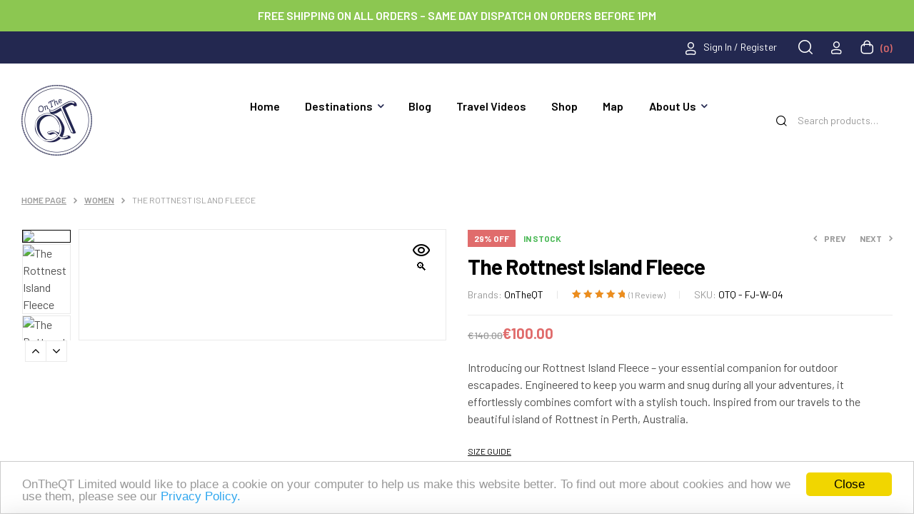

--- FILE ---
content_type: text/html; charset=UTF-8
request_url: https://ontheqt.ie/product/the-rottnest-island-fleece
body_size: 72673
content:
<!doctype html><html lang="en-US"><head><meta charset="UTF-8"><meta name="viewport" content="width=device-width, initial-scale=1.0, maximum-scale=1.0"><link rel="profile" href="//gmpg.org/xfn/11"><meta name='robots' content='index, follow, max-image-preview:large, max-snippet:-1, max-video-preview:-1' /><style>img:is([sizes="auto" i], [sizes^="auto," i]) { contain-intrinsic-size: 3000px 1500px }</style><link rel="dns-prefetch" href="//fonts.googleapis.com"><link rel="dns-prefetch" href="//s.w.org"><title>The Rottnest Island Fleece - On The QT</title><link rel="canonical" href="https://ontheqt.ie/product/the-rottnest-island-fleece" /><meta property="og:locale" content="en_US" /><meta property="og:type" content="article" /><meta property="og:title" content="The Rottnest Island Fleece - On The QT" /><meta property="og:description" content="Introducing our Rottnest Island Fleece - your essential companion for outdoor escapades. Engineered to keep you warm and snug during all your adventures, it effortlessly combines comfort with a stylish touch. Inspired from our travels to the beautiful island of Rottnest in Perth, Australia." /><meta property="og:url" content="https://ontheqt.ie/product/the-rottnest-island-fleece" /><meta property="og:site_name" content="On The QT" /><meta property="article:publisher" content="https://www.facebook.com/OnTheQT.ie/" /><meta property="article:modified_time" content="2025-12-11T14:53:39+00:00" /><meta property="og:image" content="https://ontheqt.ie/wp-content/uploads/2024/04/On-the-QT-fleece-66.jpg" /><meta property="og:image:width" content="1368" /><meta property="og:image:height" content="2048" /><meta property="og:image:type" content="image/jpeg" /><meta name="twitter:card" content="summary_large_image" /><meta name="twitter:site" content="@OnTheQTie" /> <script type="application/ld+json" class="yoast-schema-graph">{"@context":"https://schema.org","@graph":[{"@type":"WebPage","@id":"https://ontheqt.ie/product/the-rottnest-island-fleece","url":"https://ontheqt.ie/product/the-rottnest-island-fleece","name":"The Rottnest Island Fleece - On The QT","isPartOf":{"@id":"https://ontheqt.ie/#website"},"primaryImageOfPage":{"@id":"https://ontheqt.ie/product/the-rottnest-island-fleece#primaryimage"},"image":{"@id":"https://ontheqt.ie/product/the-rottnest-island-fleece#primaryimage"},"thumbnailUrl":"https://ontheqt.ie/wp-content/uploads/2024/04/On-the-QT-fleece-66.jpg","datePublished":"2024-04-29T17:19:48+00:00","dateModified":"2025-12-11T14:53:39+00:00","breadcrumb":{"@id":"https://ontheqt.ie/product/the-rottnest-island-fleece#breadcrumb"},"inLanguage":"en-US","potentialAction":[{"@type":"ReadAction","target":["https://ontheqt.ie/product/the-rottnest-island-fleece"]}]},{"@type":"ImageObject","inLanguage":"en-US","@id":"https://ontheqt.ie/product/the-rottnest-island-fleece#primaryimage","url":"https://ontheqt.ie/wp-content/uploads/2024/04/On-the-QT-fleece-66.jpg","contentUrl":"https://ontheqt.ie/wp-content/uploads/2024/04/On-the-QT-fleece-66.jpg","width":1368,"height":2048},{"@type":"BreadcrumbList","@id":"https://ontheqt.ie/product/the-rottnest-island-fleece#breadcrumb","itemListElement":[{"@type":"ListItem","position":1,"name":"Home","item":"https://ontheqt.ie/"},{"@type":"ListItem","position":2,"name":"Shop","item":"https://ontheqt.ie/shop"},{"@type":"ListItem","position":3,"name":"The Rottnest Island Fleece"}]},{"@type":"WebSite","@id":"https://ontheqt.ie/#website","url":"https://ontheqt.ie/","name":"On The QT","description":"Premium Fleece and Swim Robes","publisher":{"@id":"https://ontheqt.ie/#organization"},"potentialAction":[{"@type":"SearchAction","target":{"@type":"EntryPoint","urlTemplate":"https://ontheqt.ie/?s={search_term_string}"},"query-input":{"@type":"PropertyValueSpecification","valueRequired":true,"valueName":"search_term_string"}}],"inLanguage":"en-US"},{"@type":"Organization","@id":"https://ontheqt.ie/#organization","name":"On The QT","url":"https://ontheqt.ie/","logo":{"@type":"ImageObject","inLanguage":"en-US","@id":"https://ontheqt.ie/#/schema/logo/image/","url":"https://ontheqt.ie/wp-content/uploads/2024/04/logo.png","contentUrl":"https://ontheqt.ie/wp-content/uploads/2024/04/logo.png","width":99,"height":99,"caption":"On The QT"},"image":{"@id":"https://ontheqt.ie/#/schema/logo/image/"},"sameAs":["https://www.facebook.com/OnTheQT.ie/","https://x.com/OnTheQTie","https://www.instagram.com/ontheqtie/","https://www.youtube.com/channel/UC9-nKVcpPCyjx8BllXkNelg"]}]}</script> <link rel='dns-prefetch' href='//www.googletagmanager.com' /><link rel='dns-prefetch' href='//fonts.googleapis.com' /><link rel='stylesheet' id='woosb-blocks-css' href='https://ontheqt.ie/wp-content/plugins/woo-product-bundle-premium/assets/css/blocks.css' media='all' /><link rel='stylesheet' id='wepb-checkout-integration-css' href='https://ontheqt.ie/wp-content/plugins/easy-product-bundles-for-woocommerce/assets/css/checkout-integration/style.css' media='all' /><link rel='stylesheet' id='hfe-widgets-style-css' href='https://ontheqt.ie/wp-content/plugins/header-footer-elementor/inc/widgets-css/frontend.css' media='all' /><link rel='stylesheet' id='hfe-woo-product-grid-css' href='https://ontheqt.ie/wp-content/plugins/header-footer-elementor/inc/widgets-css/woo-products.css' media='all' /><link rel='stylesheet' id='wp-block-library-css' href='https://ontheqt.ie/wp-includes/css/dist/block-library/style.min.css' media='all' /><style id='wp-block-library-theme-inline-css'>.wp-block-audio :where(figcaption){color:#555;font-size:13px;text-align:center}.is-dark-theme .wp-block-audio :where(figcaption){color:#ffffffa6}.wp-block-audio{margin:0 0 1em}.wp-block-code{border:1px solid #ccc;border-radius:4px;font-family:Menlo,Consolas,monaco,monospace;padding:.8em 1em}.wp-block-embed :where(figcaption){color:#555;font-size:13px;text-align:center}.is-dark-theme .wp-block-embed :where(figcaption){color:#ffffffa6}.wp-block-embed{margin:0 0 1em}.blocks-gallery-caption{color:#555;font-size:13px;text-align:center}.is-dark-theme .blocks-gallery-caption{color:#ffffffa6}:root :where(.wp-block-image figcaption){color:#555;font-size:13px;text-align:center}.is-dark-theme :root :where(.wp-block-image figcaption){color:#ffffffa6}.wp-block-image{margin:0 0 1em}.wp-block-pullquote{border-bottom:4px solid;border-top:4px solid;color:currentColor;margin-bottom:1.75em}.wp-block-pullquote cite,.wp-block-pullquote footer,.wp-block-pullquote__citation{color:currentColor;font-size:.8125em;font-style:normal;text-transform:uppercase}.wp-block-quote{border-left:.25em solid;margin:0 0 1.75em;padding-left:1em}.wp-block-quote cite,.wp-block-quote footer{color:currentColor;font-size:.8125em;font-style:normal;position:relative}.wp-block-quote:where(.has-text-align-right){border-left:none;border-right:.25em solid;padding-left:0;padding-right:1em}.wp-block-quote:where(.has-text-align-center){border:none;padding-left:0}.wp-block-quote.is-large,.wp-block-quote.is-style-large,.wp-block-quote:where(.is-style-plain){border:none}.wp-block-search .wp-block-search__label{font-weight:700}.wp-block-search__button{border:1px solid #ccc;padding:.375em .625em}:where(.wp-block-group.has-background){padding:1.25em 2.375em}.wp-block-separator.has-css-opacity{opacity:.4}.wp-block-separator{border:none;border-bottom:2px solid;margin-left:auto;margin-right:auto}.wp-block-separator.has-alpha-channel-opacity{opacity:1}.wp-block-separator:not(.is-style-wide):not(.is-style-dots){width:100px}.wp-block-separator.has-background:not(.is-style-dots){border-bottom:none;height:1px}.wp-block-separator.has-background:not(.is-style-wide):not(.is-style-dots){height:2px}.wp-block-table{margin:0 0 1em}.wp-block-table td,.wp-block-table th{word-break:normal}.wp-block-table :where(figcaption){color:#555;font-size:13px;text-align:center}.is-dark-theme .wp-block-table :where(figcaption){color:#ffffffa6}.wp-block-video :where(figcaption){color:#555;font-size:13px;text-align:center}.is-dark-theme .wp-block-video :where(figcaption){color:#ffffffa6}.wp-block-video{margin:0 0 1em}:root :where(.wp-block-template-part.has-background){margin-bottom:0;margin-top:0;padding:1.25em 2.375em}</style><style id='classic-theme-styles-inline-css'>/*! This file is auto-generated */
.wp-block-button__link{color:#fff;background-color:#32373c;border-radius:9999px;box-shadow:none;text-decoration:none;padding:calc(.667em + 2px) calc(1.333em + 2px);font-size:1.125em}.wp-block-file__button{background:#32373c;color:#fff;text-decoration:none}</style><link rel='stylesheet' id='trekky-gutenberg-blocks-css' href='https://ontheqt.ie/wp-content/themes/ontheqt/assets/css/base/gutenberg-blocks.css' media='all' /><style id='global-styles-inline-css'>:root{--wp--preset--aspect-ratio--square: 1;--wp--preset--aspect-ratio--4-3: 4/3;--wp--preset--aspect-ratio--3-4: 3/4;--wp--preset--aspect-ratio--3-2: 3/2;--wp--preset--aspect-ratio--2-3: 2/3;--wp--preset--aspect-ratio--16-9: 16/9;--wp--preset--aspect-ratio--9-16: 9/16;--wp--preset--color--black: #000000;--wp--preset--color--cyan-bluish-gray: #abb8c3;--wp--preset--color--white: #ffffff;--wp--preset--color--pale-pink: #f78da7;--wp--preset--color--vivid-red: #cf2e2e;--wp--preset--color--luminous-vivid-orange: #ff6900;--wp--preset--color--luminous-vivid-amber: #fcb900;--wp--preset--color--light-green-cyan: #7bdcb5;--wp--preset--color--vivid-green-cyan: #00d084;--wp--preset--color--pale-cyan-blue: #8ed1fc;--wp--preset--color--vivid-cyan-blue: #0693e3;--wp--preset--color--vivid-purple: #9b51e0;--wp--preset--gradient--vivid-cyan-blue-to-vivid-purple: linear-gradient(135deg,rgba(6,147,227,1) 0%,rgb(155,81,224) 100%);--wp--preset--gradient--light-green-cyan-to-vivid-green-cyan: linear-gradient(135deg,rgb(122,220,180) 0%,rgb(0,208,130) 100%);--wp--preset--gradient--luminous-vivid-amber-to-luminous-vivid-orange: linear-gradient(135deg,rgba(252,185,0,1) 0%,rgba(255,105,0,1) 100%);--wp--preset--gradient--luminous-vivid-orange-to-vivid-red: linear-gradient(135deg,rgba(255,105,0,1) 0%,rgb(207,46,46) 100%);--wp--preset--gradient--very-light-gray-to-cyan-bluish-gray: linear-gradient(135deg,rgb(238,238,238) 0%,rgb(169,184,195) 100%);--wp--preset--gradient--cool-to-warm-spectrum: linear-gradient(135deg,rgb(74,234,220) 0%,rgb(151,120,209) 20%,rgb(207,42,186) 40%,rgb(238,44,130) 60%,rgb(251,105,98) 80%,rgb(254,248,76) 100%);--wp--preset--gradient--blush-light-purple: linear-gradient(135deg,rgb(255,206,236) 0%,rgb(152,150,240) 100%);--wp--preset--gradient--blush-bordeaux: linear-gradient(135deg,rgb(254,205,165) 0%,rgb(254,45,45) 50%,rgb(107,0,62) 100%);--wp--preset--gradient--luminous-dusk: linear-gradient(135deg,rgb(255,203,112) 0%,rgb(199,81,192) 50%,rgb(65,88,208) 100%);--wp--preset--gradient--pale-ocean: linear-gradient(135deg,rgb(255,245,203) 0%,rgb(182,227,212) 50%,rgb(51,167,181) 100%);--wp--preset--gradient--electric-grass: linear-gradient(135deg,rgb(202,248,128) 0%,rgb(113,206,126) 100%);--wp--preset--gradient--midnight: linear-gradient(135deg,rgb(2,3,129) 0%,rgb(40,116,252) 100%);--wp--preset--font-size--small: 14px;--wp--preset--font-size--medium: 23px;--wp--preset--font-size--large: 26px;--wp--preset--font-size--x-large: 42px;--wp--preset--font-size--normal: 16px;--wp--preset--font-size--huge: 37px;--wp--preset--spacing--20: 0.44rem;--wp--preset--spacing--30: 0.67rem;--wp--preset--spacing--40: 1rem;--wp--preset--spacing--50: 1.5rem;--wp--preset--spacing--60: 2.25rem;--wp--preset--spacing--70: 3.38rem;--wp--preset--spacing--80: 5.06rem;--wp--preset--shadow--natural: 6px 6px 9px rgba(0, 0, 0, 0.2);--wp--preset--shadow--deep: 12px 12px 50px rgba(0, 0, 0, 0.4);--wp--preset--shadow--sharp: 6px 6px 0px rgba(0, 0, 0, 0.2);--wp--preset--shadow--outlined: 6px 6px 0px -3px rgba(255, 255, 255, 1), 6px 6px rgba(0, 0, 0, 1);--wp--preset--shadow--crisp: 6px 6px 0px rgba(0, 0, 0, 1);}:where(.is-layout-flex){gap: 0.5em;}:where(.is-layout-grid){gap: 0.5em;}body .is-layout-flex{display: flex;}.is-layout-flex{flex-wrap: wrap;align-items: center;}.is-layout-flex > :is(*, div){margin: 0;}body .is-layout-grid{display: grid;}.is-layout-grid > :is(*, div){margin: 0;}:where(.wp-block-columns.is-layout-flex){gap: 2em;}:where(.wp-block-columns.is-layout-grid){gap: 2em;}:where(.wp-block-post-template.is-layout-flex){gap: 1.25em;}:where(.wp-block-post-template.is-layout-grid){gap: 1.25em;}.has-black-color{color: var(--wp--preset--color--black) !important;}.has-cyan-bluish-gray-color{color: var(--wp--preset--color--cyan-bluish-gray) !important;}.has-white-color{color: var(--wp--preset--color--white) !important;}.has-pale-pink-color{color: var(--wp--preset--color--pale-pink) !important;}.has-vivid-red-color{color: var(--wp--preset--color--vivid-red) !important;}.has-luminous-vivid-orange-color{color: var(--wp--preset--color--luminous-vivid-orange) !important;}.has-luminous-vivid-amber-color{color: var(--wp--preset--color--luminous-vivid-amber) !important;}.has-light-green-cyan-color{color: var(--wp--preset--color--light-green-cyan) !important;}.has-vivid-green-cyan-color{color: var(--wp--preset--color--vivid-green-cyan) !important;}.has-pale-cyan-blue-color{color: var(--wp--preset--color--pale-cyan-blue) !important;}.has-vivid-cyan-blue-color{color: var(--wp--preset--color--vivid-cyan-blue) !important;}.has-vivid-purple-color{color: var(--wp--preset--color--vivid-purple) !important;}.has-black-background-color{background-color: var(--wp--preset--color--black) !important;}.has-cyan-bluish-gray-background-color{background-color: var(--wp--preset--color--cyan-bluish-gray) !important;}.has-white-background-color{background-color: var(--wp--preset--color--white) !important;}.has-pale-pink-background-color{background-color: var(--wp--preset--color--pale-pink) !important;}.has-vivid-red-background-color{background-color: var(--wp--preset--color--vivid-red) !important;}.has-luminous-vivid-orange-background-color{background-color: var(--wp--preset--color--luminous-vivid-orange) !important;}.has-luminous-vivid-amber-background-color{background-color: var(--wp--preset--color--luminous-vivid-amber) !important;}.has-light-green-cyan-background-color{background-color: var(--wp--preset--color--light-green-cyan) !important;}.has-vivid-green-cyan-background-color{background-color: var(--wp--preset--color--vivid-green-cyan) !important;}.has-pale-cyan-blue-background-color{background-color: var(--wp--preset--color--pale-cyan-blue) !important;}.has-vivid-cyan-blue-background-color{background-color: var(--wp--preset--color--vivid-cyan-blue) !important;}.has-vivid-purple-background-color{background-color: var(--wp--preset--color--vivid-purple) !important;}.has-black-border-color{border-color: var(--wp--preset--color--black) !important;}.has-cyan-bluish-gray-border-color{border-color: var(--wp--preset--color--cyan-bluish-gray) !important;}.has-white-border-color{border-color: var(--wp--preset--color--white) !important;}.has-pale-pink-border-color{border-color: var(--wp--preset--color--pale-pink) !important;}.has-vivid-red-border-color{border-color: var(--wp--preset--color--vivid-red) !important;}.has-luminous-vivid-orange-border-color{border-color: var(--wp--preset--color--luminous-vivid-orange) !important;}.has-luminous-vivid-amber-border-color{border-color: var(--wp--preset--color--luminous-vivid-amber) !important;}.has-light-green-cyan-border-color{border-color: var(--wp--preset--color--light-green-cyan) !important;}.has-vivid-green-cyan-border-color{border-color: var(--wp--preset--color--vivid-green-cyan) !important;}.has-pale-cyan-blue-border-color{border-color: var(--wp--preset--color--pale-cyan-blue) !important;}.has-vivid-cyan-blue-border-color{border-color: var(--wp--preset--color--vivid-cyan-blue) !important;}.has-vivid-purple-border-color{border-color: var(--wp--preset--color--vivid-purple) !important;}.has-vivid-cyan-blue-to-vivid-purple-gradient-background{background: var(--wp--preset--gradient--vivid-cyan-blue-to-vivid-purple) !important;}.has-light-green-cyan-to-vivid-green-cyan-gradient-background{background: var(--wp--preset--gradient--light-green-cyan-to-vivid-green-cyan) !important;}.has-luminous-vivid-amber-to-luminous-vivid-orange-gradient-background{background: var(--wp--preset--gradient--luminous-vivid-amber-to-luminous-vivid-orange) !important;}.has-luminous-vivid-orange-to-vivid-red-gradient-background{background: var(--wp--preset--gradient--luminous-vivid-orange-to-vivid-red) !important;}.has-very-light-gray-to-cyan-bluish-gray-gradient-background{background: var(--wp--preset--gradient--very-light-gray-to-cyan-bluish-gray) !important;}.has-cool-to-warm-spectrum-gradient-background{background: var(--wp--preset--gradient--cool-to-warm-spectrum) !important;}.has-blush-light-purple-gradient-background{background: var(--wp--preset--gradient--blush-light-purple) !important;}.has-blush-bordeaux-gradient-background{background: var(--wp--preset--gradient--blush-bordeaux) !important;}.has-luminous-dusk-gradient-background{background: var(--wp--preset--gradient--luminous-dusk) !important;}.has-pale-ocean-gradient-background{background: var(--wp--preset--gradient--pale-ocean) !important;}.has-electric-grass-gradient-background{background: var(--wp--preset--gradient--electric-grass) !important;}.has-midnight-gradient-background{background: var(--wp--preset--gradient--midnight) !important;}.has-small-font-size{font-size: var(--wp--preset--font-size--small) !important;}.has-medium-font-size{font-size: var(--wp--preset--font-size--medium) !important;}.has-large-font-size{font-size: var(--wp--preset--font-size--large) !important;}.has-x-large-font-size{font-size: var(--wp--preset--font-size--x-large) !important;}
:where(.wp-block-post-template.is-layout-flex){gap: 1.25em;}:where(.wp-block-post-template.is-layout-grid){gap: 1.25em;}
:where(.wp-block-columns.is-layout-flex){gap: 2em;}:where(.wp-block-columns.is-layout-grid){gap: 2em;}
:root :where(.wp-block-pullquote){font-size: 1.5em;line-height: 1.6;}</style><link rel='stylesheet' id='cc-light-bottom-css' href='https://ontheqt.ie/wp-content/plugins/cc-cookie-consent/assets/plugin-css/light-bottom.css' media='all' /><link rel='stylesheet' id='photoswipe-css' href='https://ontheqt.ie/wp-content/plugins/woocommerce/assets/css/photoswipe/photoswipe.min.css' media='all' /><link rel='stylesheet' id='photoswipe-default-skin-css' href='https://ontheqt.ie/wp-content/plugins/woocommerce/assets/css/photoswipe/default-skin/default-skin.min.css' media='all' /><style id='woocommerce-inline-inline-css'>.woocommerce form .form-row .required { visibility: visible; }</style><link rel='stylesheet' id='hfe-style-css' href='https://ontheqt.ie/wp-content/plugins/header-footer-elementor/assets/css/header-footer-elementor.css' media='all' /><link rel='stylesheet' id='elementor-frontend-css' href='https://ontheqt.ie/wp-content/uploads/elementor/css/custom-frontend.min.css' media='all' /><link rel='stylesheet' id='elementor-post-49551-css' href='https://ontheqt.ie/wp-content/uploads/elementor/css/post-49551.css' media='all' /><link rel='stylesheet' id='elementor-post-2180-css' href='https://ontheqt.ie/wp-content/uploads/elementor/css/post-2180.css' media='all' /><link rel='stylesheet' id='elementor-post-82-css' href='https://ontheqt.ie/wp-content/uploads/elementor/css/post-82.css' media='all' /><style id='rsfv-woocommerce-inline-css'>.woocommerce ul.products li.product .woocommerce-product-gallery__image video.rsfv-video,
				    .woocommerce ul.products li.product .woocommerce-product-gallery__image iframe.rsfv-video,
					.woocommerce div.product div.woocommerce-product-gallery figure.woocommerce-product-gallery__wrapper .woocommerce-product-gallery__image video.rsfv-video,
				 .woocommerce div.product div.woocommerce-product-gallery figure.woocommerce-product-gallery__wrapper .woocommerce-product-gallery__image iframe.rsfv-video,
				 .woocommerce.product.rsfv-has-video div.woocommerce-product-gallery figure.woocommerce-product-gallery__wrapper .woocommerce-product-gallery__image video.rsfv-video,
				 .woocommerce.product.rsfv-has-video div.woocommerce-product-gallery figure.woocommerce-product-gallery__wrapper .woocommerce-product-gallery__image iframe.rsfv-video,
				 { height: auto; width: 100% !important; aspect-ratio: 16/9; }.woocommerce-loop-product__title { margin-top: 20px; }.woocommerce.product.rsfv-has-video .woocommerce-product-gallery__wrapper .woocommerce-product-gallery__image + .woocommerce-product-gallery__image--placeholder
					{ display: none; }</style><link rel='stylesheet' id='brands-styles-css' href='https://ontheqt.ie/wp-content/plugins/woocommerce/assets/css/brands.css' media='all' /><link rel='stylesheet' id='woosb-frontend-css' href='https://ontheqt.ie/wp-content/plugins/woo-product-bundle-premium/assets/css/frontend.css' media='all' /><link rel='stylesheet' id='trekky-style-css' href='https://ontheqt.ie/wp-content/themes/ontheqt/style.css' media='all' /><style id='trekky-style-inline-css'>body{--primary:#232850;--primary_hover:#3A234F;--secondary:#23444F;--secondary_hover:#4F4523;--text:#505050;--text_light:#9A9A9A;--accent:#000000;--light:#F7F7F7;--border:#EAEAEA;}
@media(max-width:1366px){body.theme-trekky [data-elementor-columns-laptop="1"] .column-item{flex: 0 0 100%; max-width: 100%;}.woocommerce.columns-laptop-1 ul.products li.product{flex: 0 0 100%; max-width: 100%;}body.theme-trekky [data-elementor-columns-laptop="2"] .column-item{flex: 0 0 50%; max-width: 50%;}.woocommerce.columns-laptop-2 ul.products li.product{flex: 0 0 50%; max-width: 50%;}body.theme-trekky [data-elementor-columns-laptop="3"] .column-item{flex: 0 0 33.3333333333%; max-width: 33.3333333333%;}.woocommerce.columns-laptop-3 ul.products li.product{flex: 0 0 33.3333333333%; max-width: 33.3333333333%;}body.theme-trekky [data-elementor-columns-laptop="4"] .column-item{flex: 0 0 25%; max-width: 25%;}.woocommerce.columns-laptop-4 ul.products li.product{flex: 0 0 25%; max-width: 25%;}body.theme-trekky [data-elementor-columns-laptop="5"] .column-item{flex: 0 0 20%; max-width: 20%;}.woocommerce.columns-laptop-5 ul.products li.product{flex: 0 0 20%; max-width: 20%;}body.theme-trekky [data-elementor-columns-laptop="6"] .column-item{flex: 0 0 16.6666666667%; max-width: 16.6666666667%;}.woocommerce.columns-laptop-6 ul.products li.product{flex: 0 0 16.6666666667%; max-width: 16.6666666667%;}body.theme-trekky [data-elementor-columns-laptop="7"] .column-item{flex: 0 0 14.2857142857%; max-width: 14.2857142857%;}.woocommerce.columns-laptop-7 ul.products li.product{flex: 0 0 14.2857142857%; max-width: 14.2857142857%;}body.theme-trekky [data-elementor-columns-laptop="8"] .column-item{flex: 0 0 12.5%; max-width: 12.5%;}.woocommerce.columns-laptop-8 ul.products li.product{flex: 0 0 12.5%; max-width: 12.5%;}}@media(max-width:1200px){body.theme-trekky [data-elementor-columns-tablet-extra="1"] .column-item{flex: 0 0 100%; max-width: 100%;}.woocommerce.columns-tablet-extra-1 ul.products li.product{flex: 0 0 100%; max-width: 100%;}body.theme-trekky [data-elementor-columns-tablet-extra="2"] .column-item{flex: 0 0 50%; max-width: 50%;}.woocommerce.columns-tablet-extra-2 ul.products li.product{flex: 0 0 50%; max-width: 50%;}body.theme-trekky [data-elementor-columns-tablet-extra="3"] .column-item{flex: 0 0 33.3333333333%; max-width: 33.3333333333%;}.woocommerce.columns-tablet-extra-3 ul.products li.product{flex: 0 0 33.3333333333%; max-width: 33.3333333333%;}body.theme-trekky [data-elementor-columns-tablet-extra="4"] .column-item{flex: 0 0 25%; max-width: 25%;}.woocommerce.columns-tablet-extra-4 ul.products li.product{flex: 0 0 25%; max-width: 25%;}body.theme-trekky [data-elementor-columns-tablet-extra="5"] .column-item{flex: 0 0 20%; max-width: 20%;}.woocommerce.columns-tablet-extra-5 ul.products li.product{flex: 0 0 20%; max-width: 20%;}body.theme-trekky [data-elementor-columns-tablet-extra="6"] .column-item{flex: 0 0 16.6666666667%; max-width: 16.6666666667%;}.woocommerce.columns-tablet-extra-6 ul.products li.product{flex: 0 0 16.6666666667%; max-width: 16.6666666667%;}body.theme-trekky [data-elementor-columns-tablet-extra="7"] .column-item{flex: 0 0 14.2857142857%; max-width: 14.2857142857%;}.woocommerce.columns-tablet-extra-7 ul.products li.product{flex: 0 0 14.2857142857%; max-width: 14.2857142857%;}body.theme-trekky [data-elementor-columns-tablet-extra="8"] .column-item{flex: 0 0 12.5%; max-width: 12.5%;}.woocommerce.columns-tablet-extra-8 ul.products li.product{flex: 0 0 12.5%; max-width: 12.5%;}}@media(max-width:1024px){body.theme-trekky [data-elementor-columns-tablet="1"] .column-item{flex: 0 0 100%; max-width: 100%;}.woocommerce.columns-tablet-1 ul.products li.product{flex: 0 0 100%; max-width: 100%;}body.theme-trekky [data-elementor-columns-tablet="2"] .column-item{flex: 0 0 50%; max-width: 50%;}.woocommerce.columns-tablet-2 ul.products li.product{flex: 0 0 50%; max-width: 50%;}body.theme-trekky [data-elementor-columns-tablet="3"] .column-item{flex: 0 0 33.3333333333%; max-width: 33.3333333333%;}.woocommerce.columns-tablet-3 ul.products li.product{flex: 0 0 33.3333333333%; max-width: 33.3333333333%;}body.theme-trekky [data-elementor-columns-tablet="4"] .column-item{flex: 0 0 25%; max-width: 25%;}.woocommerce.columns-tablet-4 ul.products li.product{flex: 0 0 25%; max-width: 25%;}body.theme-trekky [data-elementor-columns-tablet="5"] .column-item{flex: 0 0 20%; max-width: 20%;}.woocommerce.columns-tablet-5 ul.products li.product{flex: 0 0 20%; max-width: 20%;}body.theme-trekky [data-elementor-columns-tablet="6"] .column-item{flex: 0 0 16.6666666667%; max-width: 16.6666666667%;}.woocommerce.columns-tablet-6 ul.products li.product{flex: 0 0 16.6666666667%; max-width: 16.6666666667%;}body.theme-trekky [data-elementor-columns-tablet="7"] .column-item{flex: 0 0 14.2857142857%; max-width: 14.2857142857%;}.woocommerce.columns-tablet-7 ul.products li.product{flex: 0 0 14.2857142857%; max-width: 14.2857142857%;}body.theme-trekky [data-elementor-columns-tablet="8"] .column-item{flex: 0 0 12.5%; max-width: 12.5%;}.woocommerce.columns-tablet-8 ul.products li.product{flex: 0 0 12.5%; max-width: 12.5%;}}@media(max-width:880px){body.theme-trekky [data-elementor-columns-mobile-extra="1"] .column-item{flex: 0 0 100%; max-width: 100%;}.woocommerce.columns-mobile-extra-1 ul.products li.product{flex: 0 0 100%; max-width: 100%;}body.theme-trekky [data-elementor-columns-mobile-extra="2"] .column-item{flex: 0 0 50%; max-width: 50%;}.woocommerce.columns-mobile-extra-2 ul.products li.product{flex: 0 0 50%; max-width: 50%;}body.theme-trekky [data-elementor-columns-mobile-extra="3"] .column-item{flex: 0 0 33.3333333333%; max-width: 33.3333333333%;}.woocommerce.columns-mobile-extra-3 ul.products li.product{flex: 0 0 33.3333333333%; max-width: 33.3333333333%;}body.theme-trekky [data-elementor-columns-mobile-extra="4"] .column-item{flex: 0 0 25%; max-width: 25%;}.woocommerce.columns-mobile-extra-4 ul.products li.product{flex: 0 0 25%; max-width: 25%;}body.theme-trekky [data-elementor-columns-mobile-extra="5"] .column-item{flex: 0 0 20%; max-width: 20%;}.woocommerce.columns-mobile-extra-5 ul.products li.product{flex: 0 0 20%; max-width: 20%;}body.theme-trekky [data-elementor-columns-mobile-extra="6"] .column-item{flex: 0 0 16.6666666667%; max-width: 16.6666666667%;}.woocommerce.columns-mobile-extra-6 ul.products li.product{flex: 0 0 16.6666666667%; max-width: 16.6666666667%;}body.theme-trekky [data-elementor-columns-mobile-extra="7"] .column-item{flex: 0 0 14.2857142857%; max-width: 14.2857142857%;}.woocommerce.columns-mobile-extra-7 ul.products li.product{flex: 0 0 14.2857142857%; max-width: 14.2857142857%;}body.theme-trekky [data-elementor-columns-mobile-extra="8"] .column-item{flex: 0 0 12.5%; max-width: 12.5%;}.woocommerce.columns-mobile-extra-8 ul.products li.product{flex: 0 0 12.5%; max-width: 12.5%;}}@media(max-width:767px){body.theme-trekky [data-elementor-columns-mobile="1"] .column-item{flex: 0 0 100%; max-width: 100%;}.woocommerce.columns-mobile-1 ul.products li.product{flex: 0 0 100%; max-width: 100%;}body.theme-trekky [data-elementor-columns-mobile="2"] .column-item{flex: 0 0 50%; max-width: 50%;}.woocommerce.columns-mobile-2 ul.products li.product{flex: 0 0 50%; max-width: 50%;}body.theme-trekky [data-elementor-columns-mobile="3"] .column-item{flex: 0 0 33.3333333333%; max-width: 33.3333333333%;}.woocommerce.columns-mobile-3 ul.products li.product{flex: 0 0 33.3333333333%; max-width: 33.3333333333%;}body.theme-trekky [data-elementor-columns-mobile="4"] .column-item{flex: 0 0 25%; max-width: 25%;}.woocommerce.columns-mobile-4 ul.products li.product{flex: 0 0 25%; max-width: 25%;}body.theme-trekky [data-elementor-columns-mobile="5"] .column-item{flex: 0 0 20%; max-width: 20%;}.woocommerce.columns-mobile-5 ul.products li.product{flex: 0 0 20%; max-width: 20%;}body.theme-trekky [data-elementor-columns-mobile="6"] .column-item{flex: 0 0 16.6666666667%; max-width: 16.6666666667%;}.woocommerce.columns-mobile-6 ul.products li.product{flex: 0 0 16.6666666667%; max-width: 16.6666666667%;}body.theme-trekky [data-elementor-columns-mobile="7"] .column-item{flex: 0 0 14.2857142857%; max-width: 14.2857142857%;}.woocommerce.columns-mobile-7 ul.products li.product{flex: 0 0 14.2857142857%; max-width: 14.2857142857%;}body.theme-trekky [data-elementor-columns-mobile="8"] .column-item{flex: 0 0 12.5%; max-width: 12.5%;}.woocommerce.columns-mobile-8 ul.products li.product{flex: 0 0 12.5%; max-width: 12.5%;}}</style><link rel='stylesheet' id='trekky-slick-style-css' href='https://ontheqt.ie/wp-content/themes/ontheqt/assets/css/base/slick.css' media='all' /><link rel='stylesheet' id='trekky-slick-theme-style-css' href='https://ontheqt.ie/wp-content/themes/ontheqt/assets/css/base/slick-theme.css' media='all' /><link rel='stylesheet' id='trekky-fonts-css' href='//fonts.googleapis.com/css?family=Barlow:400,500,600,700,800,900&#038;subset=latin%2Clatin-ext&#038;display=swap' media='all' /><link rel='stylesheet' id='elementor-post-50233-css' href='https://ontheqt.ie/wp-content/uploads/elementor/css/post-50233.css' media='all' /><link rel='stylesheet' id='elementor-post-49608-css' href='https://ontheqt.ie/wp-content/uploads/elementor/css/post-49608.css' media='all' /><link rel='stylesheet' id='rsfv-fallback-css' href='https://ontheqt.ie/wp-content/plugins/really-simple-featured-video/includes/Compatibility/Themes/Fallback/styles.css' media='all' /><link rel='stylesheet' id='wc_stripe_express_checkout_style-css' href='https://ontheqt.ie/wp-content/plugins/woocommerce-gateway-stripe/build/express-checkout.css' media='all' /><link rel='stylesheet' id='trekky-elementor-css' href='https://ontheqt.ie/wp-content/themes/ontheqt/assets/css/base/elementor.css' media='all' /><link rel='stylesheet' id='hfe-elementor-icons-css' href='https://ontheqt.ie/wp-content/plugins/elementor/assets/lib/eicons/css/elementor-icons.min.css' media='all' /><link rel='stylesheet' id='hfe-icons-list-css' href='https://ontheqt.ie/wp-content/plugins/elementor/assets/css/widget-icon-list.min.css' media='all' /><link rel='stylesheet' id='hfe-social-icons-css' href='https://ontheqt.ie/wp-content/plugins/elementor/assets/css/widget-social-icons.min.css' media='all' /><link rel='stylesheet' id='hfe-social-share-icons-brands-css' href='https://ontheqt.ie/wp-content/plugins/elementor/assets/lib/font-awesome/css/brands.css' media='all' /><link rel='stylesheet' id='hfe-social-share-icons-fontawesome-css' href='https://ontheqt.ie/wp-content/plugins/elementor/assets/lib/font-awesome/css/fontawesome.css' media='all' /><link rel='stylesheet' id='hfe-nav-menu-icons-css' href='https://ontheqt.ie/wp-content/plugins/elementor/assets/lib/font-awesome/css/solid.css' media='all' /><link rel='stylesheet' id='trekky-woocommerce-style-css' href='https://ontheqt.ie/wp-content/themes/ontheqt/assets/css/woocommerce/woocommerce.css' media='all' /><link rel='stylesheet' id='tooltipster-css' href='https://ontheqt.ie/wp-content/themes/ontheqt/assets/css/libs/tooltipster.bundle.min.css' media='all' /><link rel='stylesheet' id='magnific-popup-css' href='https://ontheqt.ie/wp-content/themes/ontheqt/assets/css/libs/magnific-popup.css' media='all' />
<script id="woocommerce-google-analytics-integration-gtag-js-after">/* Google Analytics for WooCommerce (gtag.js) */
					window.dataLayer = window.dataLayer || [];
					function gtag(){dataLayer.push(arguments);}
					// Set up default consent state.
					for ( const mode of [{"analytics_storage":"denied","ad_storage":"denied","ad_user_data":"denied","ad_personalization":"denied","region":["AT","BE","BG","HR","CY","CZ","DK","EE","FI","FR","DE","GR","HU","IS","IE","IT","LV","LI","LT","LU","MT","NL","NO","PL","PT","RO","SK","SI","ES","SE","GB","CH"]}] || [] ) {
						gtag( "consent", "default", { "wait_for_update": 500, ...mode } );
					}
					gtag("js", new Date());
					gtag("set", "developer_id.dOGY3NW", true);
					gtag("config", "GT-P8R825F", {"track_404":true,"allow_google_signals":false,"logged_in":false,"linker":{"domains":["ontheqt.ie"],"allow_incoming":false},"custom_map":{"dimension1":"logged_in"}});</script> <script src="https://ontheqt.ie/wp-includes/js/dist/hooks.min.js" id="wp-hooks-js"></script> <script src="https://ontheqt.ie/wp-includes/js/jquery/jquery.min.js" id="jquery-core-js"></script> <script src="https://ontheqt.ie/wp-includes/js/jquery/jquery-migrate.min.js" id="jquery-migrate-js"></script> <script id="jquery-js-after">!function($){"use strict";$(document).ready(function(){$(this).scrollTop()>100&&$(".hfe-scroll-to-top-wrap").removeClass("hfe-scroll-to-top-hide"),$(window).scroll(function(){$(this).scrollTop()<100?$(".hfe-scroll-to-top-wrap").fadeOut(300):$(".hfe-scroll-to-top-wrap").fadeIn(300)}),$(".hfe-scroll-to-top-wrap").on("click",function(){$("html, body").animate({scrollTop:0},300);return!1})})}(jQuery);
!function($){'use strict';$(document).ready(function(){var bar=$('.hfe-reading-progress-bar');if(!bar.length)return;$(window).on('scroll',function(){var s=$(window).scrollTop(),d=$(document).height()-$(window).height(),p=d? s/d*100:0;bar.css('width',p+'%')});});}(jQuery);</script> <script src="https://ontheqt.ie/wp-content/plugins/woocommerce/assets/js/zoom/jquery.zoom.min.js" id="wc-zoom-js" defer data-wp-strategy="defer"></script> <script src="https://ontheqt.ie/wp-content/plugins/woocommerce/assets/js/flexslider/jquery.flexslider.min.js" id="wc-flexslider-js" defer data-wp-strategy="defer"></script> <script src="https://ontheqt.ie/wp-content/plugins/woocommerce/assets/js/photoswipe/photoswipe.min.js" id="wc-photoswipe-js" defer data-wp-strategy="defer"></script> <script src="https://ontheqt.ie/wp-content/plugins/woocommerce/assets/js/photoswipe/photoswipe-ui-default.min.js" id="wc-photoswipe-ui-default-js" defer data-wp-strategy="defer"></script> <script id="wc-single-product-js-extra">var wc_single_product_params = {"i18n_required_rating_text":"Please select a rating","i18n_rating_options":["1 of 5 stars","2 of 5 stars","3 of 5 stars","4 of 5 stars","5 of 5 stars"],"i18n_product_gallery_trigger_text":"View full-screen image gallery","review_rating_required":"yes","flexslider":{"rtl":false,"animation":"slide","smoothHeight":true,"directionNav":false,"controlNav":"thumbnails","slideshow":false,"animationSpeed":500,"animationLoop":false,"allowOneSlide":false},"zoom_enabled":"1","zoom_options":[],"photoswipe_enabled":"1","photoswipe_options":{"shareEl":false,"closeOnScroll":false,"history":false,"hideAnimationDuration":0,"showAnimationDuration":0},"flexslider_enabled":"1"};</script> <script src="https://ontheqt.ie/wp-content/plugins/woocommerce/assets/js/frontend/single-product.min.js" id="wc-single-product-js" defer data-wp-strategy="defer"></script> <script src="https://ontheqt.ie/wp-content/plugins/woocommerce/assets/js/jquery-blockui/jquery.blockUI.min.js" id="wc-jquery-blockui-js" defer data-wp-strategy="defer"></script> <script src="https://ontheqt.ie/wp-content/plugins/woocommerce/assets/js/js-cookie/js.cookie.min.js" id="wc-js-cookie-js" defer data-wp-strategy="defer"></script> <script id="woocommerce-js-extra">var woocommerce_params = {"ajax_url":"\/wp-admin\/admin-ajax.php","wc_ajax_url":"\/?wc-ajax=%%endpoint%%","i18n_password_show":"Show password","i18n_password_hide":"Hide password"};</script> <script src="https://ontheqt.ie/wp-content/plugins/woocommerce/assets/js/frontend/woocommerce.min.js" id="woocommerce-js" defer data-wp-strategy="defer"></script> <script src="https://ontheqt.ie/wp-content/themes/ontheqt/assets/js/vendor/jarallax.js" id="jarallax-js"></script> <script id="wpm-js-extra">var wpm = {"ajax_url":"https:\/\/ontheqt.ie\/wp-admin\/admin-ajax.php","root":"https:\/\/ontheqt.ie\/wp-json\/","nonce_wp_rest":"1deb787c77","nonce_ajax":"86b4727a40"};</script> <script src="https://ontheqt.ie/wp-content/plugins/woocommerce-google-adwords-conversion-tracking-tag/js/public/free/wpm-public.p1.min.js" id="wpm-js"></script> 
 <script src="https://www.googletagmanager.com/gtag/js?id=GT-P8R825F" id="google_gtagjs-js" async></script> <script id="google_gtagjs-js-after">window.dataLayer = window.dataLayer || [];function gtag(){dataLayer.push(arguments);}
gtag("set","linker",{"domains":["ontheqt.ie"]});
gtag("js", new Date());
gtag("set", "developer_id.dZTNiMT", true);
gtag("config", "GT-P8R825F", {"googlesitekit_post_type":"product"});</script> <meta name="generator" content="Site Kit by Google 1.170.0" />	<noscript><style>.woocommerce-product-gallery{ opacity: 1 !important; }</style></noscript><meta name="google-adsense-platform-account" content="ca-host-pub-2644536267352236"><meta name="google-adsense-platform-domain" content="sitekit.withgoogle.com"><meta name="generator" content="Elementor 3.33.2; features: e_font_icon_svg, additional_custom_breakpoints; settings: css_print_method-external, google_font-enabled, font_display-swap"> <script>(window.wpmDataLayer = window.wpmDataLayer || {}).products = window.wpmDataLayer.products || {};
			window.wpmDataLayer.products                               = Object.assign(window.wpmDataLayer.products, {"50399":{"id":"50399","sku":"OTQ - FJ-W-04-1-1","price":35,"brand":"OnTheQT","quantity":1,"dyn_r_ids":{"post_id":"50399","sku":"OTQ - FJ-W-04-1-1","gpf":"woocommerce_gpf_50399","gla":"gla_50399"},"is_variable":false,"type":"simple","name":"The Nantucket Backpack","category":["Backpacks","Men","Women"],"is_variation":false},"50387":{"id":"50387","sku":"OTQ - FJ-W-04-1","price":35,"brand":"","quantity":1,"dyn_r_ids":{"post_id":"50387","sku":"OTQ - FJ-W-04-1","gpf":"woocommerce_gpf_50387","gla":"gla_50387"},"is_variable":false,"type":"simple","name":"The Hawaii Backpack","category":["Backpacks","Women"],"is_variation":false}});</script> <script>window.wpmDataLayer = window.wpmDataLayer || {};
			window.wpmDataLayer = Object.assign(window.wpmDataLayer, {"cart":{},"cart_item_keys":{},"version":{"number":"1.54.1","pro":false,"eligible_for_updates":false,"distro":"fms","beta":false,"show":true},"pixels":{"facebook":{"pixel_id":"2366412060219930","dynamic_remarketing":{"id_type":"post_id"},"capi":false,"advanced_matching":false,"exclusion_patterns":[],"fbevents_js_url":"https://connect.facebook.net/en_US/fbevents.js"}},"shop":{"list_name":"Product | The Rottnest Island Fleece","list_id":"product_the-rottnest-island-fleece","page_type":"product","product_type":"variable","currency":"EUR","selectors":{"addToCart":[],"beginCheckout":[]},"order_duplication_prevention":true,"view_item_list_trigger":{"test_mode":false,"background_color":"green","opacity":0.5,"repeat":true,"timeout":1000,"threshold":0.8},"variations_output":true,"session_active":true},"page":{"id":49916,"title":"The Rottnest Island Fleece","type":"product","categories":[],"parent":{"id":0,"title":"The Rottnest Island Fleece","type":"product","categories":[]}},"general":{"user_logged_in":false,"scroll_tracking_thresholds":[],"page_id":49916,"exclude_domains":[],"server_2_server":{"active":false,"user_agent_exclude_patterns":[],"ip_exclude_list":[],"pageview_event_s2s":{"is_active":false,"pixels":["facebook"]}},"consent_management":{"explicit_consent":false},"lazy_load_pmw":false,"chunk_base_path":"https://ontheqt.ie/wp-content/plugins/woocommerce-google-adwords-conversion-tracking-tag/js/public/free/","modules":{"load_deprecated_functions":true}}});</script> <meta name="pm-dataLayer-meta" content="49916" class="wpmProductId"
data-id="49916"> <script>(window.wpmDataLayer = window.wpmDataLayer || {}).products                = window.wpmDataLayer.products || {};
			window.wpmDataLayer.products[49916] = {"id":"49916","sku":"OTQ - FJ-W-04","price":100,"brand":"OnTheQT","quantity":1,"dyn_r_ids":{"post_id":"49916","sku":"OTQ - FJ-W-04","gpf":"woocommerce_gpf_49916","gla":"gla_49916"},"is_variable":true,"type":"variable","name":"The Rottnest Island Fleece","category":["Fleece","Women"],"is_variation":false};</script> <meta name="pm-dataLayer-meta" content="49918" class="wpmProductId"
data-id="49918"> <script>(window.wpmDataLayer = window.wpmDataLayer || {}).products                = window.wpmDataLayer.products || {};
			window.wpmDataLayer.products[49918] = {"id":"49918","sku":"OTQ - FJ-W-04","price":100,"brand":"OnTheQT","quantity":1,"dyn_r_ids":{"post_id":"49918","sku":"OTQ - FJ-W-04","gpf":"woocommerce_gpf_49918","gla":"gla_49918"},"is_variable":false,"type":"variation","name":"The Rottnest Island Fleece","parent_id_dyn_r_ids":{"post_id":"49916","sku":"OTQ - FJ-W-04","gpf":"woocommerce_gpf_49916","gla":"gla_49916"},"parent_id":49916,"category":["Fleece","Women"],"variant":"Size: small","is_variation":true};</script> <meta name="pm-dataLayer-meta" content="49919" class="wpmProductId"
data-id="49919"> <script>(window.wpmDataLayer = window.wpmDataLayer || {}).products                = window.wpmDataLayer.products || {};
			window.wpmDataLayer.products[49919] = {"id":"49919","sku":"OTQ - FJ-W-04","price":100,"brand":"OnTheQT","quantity":1,"dyn_r_ids":{"post_id":"49919","sku":"OTQ - FJ-W-04","gpf":"woocommerce_gpf_49919","gla":"gla_49919"},"is_variable":false,"type":"variation","name":"The Rottnest Island Fleece","parent_id_dyn_r_ids":{"post_id":"49916","sku":"OTQ - FJ-W-04","gpf":"woocommerce_gpf_49916","gla":"gla_49916"},"parent_id":49916,"category":["Fleece","Women"],"variant":"Size: medium","is_variation":true};</script> <meta name="pm-dataLayer-meta" content="49920" class="wpmProductId"
data-id="49920"> <script>(window.wpmDataLayer = window.wpmDataLayer || {}).products                = window.wpmDataLayer.products || {};
			window.wpmDataLayer.products[49920] = {"id":"49920","sku":"OTQ - FJ-W-04","price":100,"brand":"OnTheQT","quantity":1,"dyn_r_ids":{"post_id":"49920","sku":"OTQ - FJ-W-04","gpf":"woocommerce_gpf_49920","gla":"gla_49920"},"is_variable":false,"type":"variation","name":"The Rottnest Island Fleece","parent_id_dyn_r_ids":{"post_id":"49916","sku":"OTQ - FJ-W-04","gpf":"woocommerce_gpf_49916","gla":"gla_49916"},"parent_id":49916,"category":["Fleece","Women"],"variant":"Size: large","is_variation":true};</script> <meta name="pm-dataLayer-meta" content="49921" class="wpmProductId"
data-id="49921"> <script>(window.wpmDataLayer = window.wpmDataLayer || {}).products                = window.wpmDataLayer.products || {};
			window.wpmDataLayer.products[49921] = {"id":"49921","sku":"OTQ - FJ-W-04","price":100,"brand":"OnTheQT","quantity":1,"dyn_r_ids":{"post_id":"49921","sku":"OTQ - FJ-W-04","gpf":"woocommerce_gpf_49921","gla":"gla_49921"},"is_variable":false,"type":"variation","name":"The Rottnest Island Fleece","parent_id_dyn_r_ids":{"post_id":"49916","sku":"OTQ - FJ-W-04","gpf":"woocommerce_gpf_49916","gla":"gla_49916"},"parent_id":49916,"category":["Fleece","Women"],"variant":"Size: extra large","is_variation":true};</script> <style>.e-con.e-parent:nth-of-type(n+4):not(.e-lazyloaded):not(.e-no-lazyload),
				.e-con.e-parent:nth-of-type(n+4):not(.e-lazyloaded):not(.e-no-lazyload) * {
					background-image: none !important;
				}
				@media screen and (max-height: 1024px) {
					.e-con.e-parent:nth-of-type(n+3):not(.e-lazyloaded):not(.e-no-lazyload),
					.e-con.e-parent:nth-of-type(n+3):not(.e-lazyloaded):not(.e-no-lazyload) * {
						background-image: none !important;
					}
				}
				@media screen and (max-height: 640px) {
					.e-con.e-parent:nth-of-type(n+2):not(.e-lazyloaded):not(.e-no-lazyload),
					.e-con.e-parent:nth-of-type(n+2):not(.e-lazyloaded):not(.e-no-lazyload) * {
						background-image: none !important;
					}
				}</style><style id="wp-custom-css">.single-format-video .post-thumbnail {
	display: none;
}

.wpgmp_infowindow.fc-infowindow-default .fc-item-title, .fc-infowindow-default address {
	display: none;
}

#mailpoet_form_1 form.mailpoet_form {
    padding: 0 !important;
}


.single .hentry .entry-taxonomy {
    display: none;
}

.flex-viewport .emoji-search-icon {display: none !important;}

.elementor-1069 .elementor-element.elementor-element-f5d52a1:not(.elementor-motion-effects-element-type-background), .elementor-1069 .elementor-element.elementor-element-f5d52a1 > .elementor-motion-effects-container > .elementor-motion-effects-layer {
	display: none;
}

.setting-error-tgmpa {display: none}

.wc-block-components-checkout-place-order-button--full-width {
	background-color: #8cc751;
}

.woocommerce-checkout h1.entry-title {
	display: none;
}

@media screen and (max-width: 767px) {
	.coupon {
		display: none;
	}
	#page .site-content {
		margin-top: none;
	}
}

#order_free_embroidery_field, #order_name_to_be_embroidered_field{display: none !important;}</style> <script>(function(h,o,t,j,a,r){
        h.hj=h.hj||function(){(h.hj.q=h.hj.q||[]).push(arguments)};
        h._hjSettings={hjid:5221062,hjsv:6};
        a=o.getElementsByTagName('head')[0];
        r=o.createElement('script');r.async=1;
        r.src=t+h._hjSettings.hjid+j+h._hjSettings.hjsv;
        a.appendChild(r);
    })(window,document,'https://static.hotjar.com/c/hotjar-','.js?sv=');</script> </head><body class="wp-singular product-template-default single single-product postid-49916 wp-custom-logo wp-embed-responsive wp-theme-ontheqt theme-ontheqt woocommerce woocommerce-page woocommerce-no-js ehf-header ehf-footer ehf-template-ontheqt ehf-stylesheet-ontheqt chrome group-blog has-post-thumbnail woocommerce-active product-block-style-1 trekky-product-laptop-3 trekky-product-tablet-2 trekky-product-mobile-1 trekky-full-width-content single-product-vertical rsfv-has-video elementor-default elementor-kit-49551"><div id="page" class="hfeed site"><header id="masthead" itemscope="itemscope" itemtype="https://schema.org/WPHeader"><p class="main-title bhf-hidden" itemprop="headline"><a href="https://ontheqt.ie" title="On The QT" rel="home">On The QT</a></p><div data-elementor-type="wp-post" data-elementor-id="2180" class="elementor elementor-2180"><div class="elementor-element elementor-element-8931640 e-con-full e-flex e-con e-parent" data-id="8931640" data-element_type="container" data-settings="{&quot;background_background&quot;:&quot;classic&quot;}"><div class="elementor-element elementor-element-d7423c4 elementor-widget elementor-widget-text-editor" data-id="d7423c4" data-element_type="widget" data-widget_type="text-editor.default"><div class="elementor-widget-container">
<strong>FREE SHIPPING ON ALL ORDERS &#8211; SAME DAY DISPATCH ON ORDERS BEFORE 1PM</strong></div></div></div><div class="elementor-section elementor-top-section elementor-element elementor-element-29795b0 elementor-section-height-min-height elementor-section-boxed elementor-section-height-default elementor-section-items-middle" data-id="29795b0" data-element_type="section" data-settings="{&quot;background_background&quot;:&quot;classic&quot;}"><div class="elementor-container elementor-column-gap-no"><div class="elementor-column elementor-col-50 elementor-top-column elementor-element elementor-element-c70c741" data-id="c70c741" data-element_type="column"><div class="elementor-widget-wrap elementor-element-populated"><div class="elementor-element elementor-element-9e604cc elementor-widget__width-auto elementor-hidden-desktop elementor-hidden-laptop elementor-hidden-tablet_extra elementor-hidden-tablet elementor-hidden-mobile_extra elementor-widget elementor-widget-trekky-account" data-id="9e604cc" data-element_type="widget" data-widget_type="trekky-account.default"><div class="elementor-widget-container"><div class="elementor-header-account"><div class="header-group-action"><div class="site-header-account">
<a href="https://ontheqt.ie/my-account"><div class="icon">
<i aria-hidden="true" class="trekky-icon- trekky-icon-account"></i></div><div class="account-content">
<span class="content-content">Sign In / Register</span></div>
</a><div class="account-dropdown"></div></div></div></div></div></div></div></div><div class="elementor-column elementor-col-50 elementor-top-column elementor-element elementor-element-8e403a5 elementor-hidden-mobile" data-id="8e403a5" data-element_type="column"><div class="elementor-widget-wrap elementor-element-populated"><div class="elementor-element elementor-element-aa0ff37 elementor-widget__width-auto elementor-widget elementor-widget-trekky-account" data-id="aa0ff37" data-element_type="widget" data-widget_type="trekky-account.default"><div class="elementor-widget-container"><div class="elementor-header-account"><div class="header-group-action"><div class="site-header-account">
<a href="https://ontheqt.ie/my-account"><div class="icon">
<i aria-hidden="true" class="trekky-icon- trekky-icon-account"></i></div><div class="account-content">
<span class="content-content">Sign In / Register</span></div>
</a><div class="account-dropdown"></div></div></div></div></div></div><div class="elementor-element elementor-element-57d308e elementor-widget__width-auto elementor-hidden-tablet elementor-hidden-mobile_extra elementor-hidden-mobile elementor-widget elementor-widget-trekky-header-group" data-id="57d308e" data-element_type="widget" data-widget_type="trekky-header-group.default"><div class="elementor-widget-container"><div class="elementor-header-group-wrapper"><div class="header-group-action"><div class="site-header-search">
<a href="#" class="button-search-popup"><i class="trekky-icon-search"></i></a></div><div class="site-header-account">
<a href="https://ontheqt.ie/my-account">
<i class="trekky-icon-account"></i>
</a><div class="account-dropdown"></div></div><div class="site-header-cart menu">
<a class="cart-contents" href="https://ontheqt.ie/cart" title="View your shopping cart">
<span class="count">(0)</span>
<span class="woocommerce-Price-amount amount"><bdi><span class="woocommerce-Price-currencySymbol">&euro;</span>0.00</bdi></span>                    </a></div></div></div></div></div></div></div></div></div><div class="elementor-section elementor-top-section elementor-element elementor-element-cc5ab29 elementor-section-boxed elementor-section-height-default elementor-section-height-default" data-id="cc5ab29" data-element_type="section"><div class="elementor-container elementor-column-gap-no"><div class="elementor-column elementor-col-33 elementor-top-column elementor-element elementor-element-ccb869a" data-id="ccb869a" data-element_type="column" data-settings="{&quot;background_background&quot;:&quot;classic&quot;}"><div class="elementor-widget-wrap elementor-element-populated"><div class="elementor-element elementor-element-f1d927e elementor-widget__width-auto elementor-hidden-desktop elementor-hidden-laptop elementor-hidden-tablet_extra trekky-canvas-menu-layout-2 elementor-widget elementor-widget-trekky-menu-canvas" data-id="f1d927e" data-element_type="widget" data-widget_type="trekky-menu-canvas.default"><div class="elementor-widget-container"><div class="elementor-canvas-menu-wrapper">
<a href="#" class="menu-mobile-nav-button">
<span
class="toggle-text screen-reader-text">Menu</span><div class="trekky-icon">
<span class="icon-1"></span>
<span class="icon-2"></span>
<span class="icon-3"></span></div>
</a></div></div></div><div class="elementor-element elementor-element-3b9d4e0 elementor-widget__width-auto elementor-widget elementor-widget-site-logo" data-id="3b9d4e0" data-element_type="widget" data-settings="{&quot;width&quot;:{&quot;unit&quot;:&quot;%&quot;,&quot;size&quot;:100,&quot;sizes&quot;:[]},&quot;align&quot;:&quot;center&quot;,&quot;width_laptop&quot;:{&quot;unit&quot;:&quot;px&quot;,&quot;size&quot;:&quot;&quot;,&quot;sizes&quot;:[]},&quot;width_tablet_extra&quot;:{&quot;unit&quot;:&quot;px&quot;,&quot;size&quot;:&quot;&quot;,&quot;sizes&quot;:[]},&quot;width_tablet&quot;:{&quot;unit&quot;:&quot;%&quot;,&quot;size&quot;:&quot;&quot;,&quot;sizes&quot;:[]},&quot;width_mobile_extra&quot;:{&quot;unit&quot;:&quot;px&quot;,&quot;size&quot;:&quot;&quot;,&quot;sizes&quot;:[]},&quot;width_mobile&quot;:{&quot;unit&quot;:&quot;%&quot;,&quot;size&quot;:&quot;&quot;,&quot;sizes&quot;:[]},&quot;space&quot;:{&quot;unit&quot;:&quot;%&quot;,&quot;size&quot;:&quot;&quot;,&quot;sizes&quot;:[]},&quot;space_laptop&quot;:{&quot;unit&quot;:&quot;px&quot;,&quot;size&quot;:&quot;&quot;,&quot;sizes&quot;:[]},&quot;space_tablet_extra&quot;:{&quot;unit&quot;:&quot;px&quot;,&quot;size&quot;:&quot;&quot;,&quot;sizes&quot;:[]},&quot;space_tablet&quot;:{&quot;unit&quot;:&quot;%&quot;,&quot;size&quot;:&quot;&quot;,&quot;sizes&quot;:[]},&quot;space_mobile_extra&quot;:{&quot;unit&quot;:&quot;px&quot;,&quot;size&quot;:&quot;&quot;,&quot;sizes&quot;:[]},&quot;space_mobile&quot;:{&quot;unit&quot;:&quot;%&quot;,&quot;size&quot;:&quot;&quot;,&quot;sizes&quot;:[]},&quot;image_border_radius&quot;:{&quot;unit&quot;:&quot;px&quot;,&quot;top&quot;:&quot;&quot;,&quot;right&quot;:&quot;&quot;,&quot;bottom&quot;:&quot;&quot;,&quot;left&quot;:&quot;&quot;,&quot;isLinked&quot;:true},&quot;image_border_radius_laptop&quot;:{&quot;unit&quot;:&quot;px&quot;,&quot;top&quot;:&quot;&quot;,&quot;right&quot;:&quot;&quot;,&quot;bottom&quot;:&quot;&quot;,&quot;left&quot;:&quot;&quot;,&quot;isLinked&quot;:true},&quot;image_border_radius_tablet_extra&quot;:{&quot;unit&quot;:&quot;px&quot;,&quot;top&quot;:&quot;&quot;,&quot;right&quot;:&quot;&quot;,&quot;bottom&quot;:&quot;&quot;,&quot;left&quot;:&quot;&quot;,&quot;isLinked&quot;:true},&quot;image_border_radius_tablet&quot;:{&quot;unit&quot;:&quot;px&quot;,&quot;top&quot;:&quot;&quot;,&quot;right&quot;:&quot;&quot;,&quot;bottom&quot;:&quot;&quot;,&quot;left&quot;:&quot;&quot;,&quot;isLinked&quot;:true},&quot;image_border_radius_mobile_extra&quot;:{&quot;unit&quot;:&quot;px&quot;,&quot;top&quot;:&quot;&quot;,&quot;right&quot;:&quot;&quot;,&quot;bottom&quot;:&quot;&quot;,&quot;left&quot;:&quot;&quot;,&quot;isLinked&quot;:true},&quot;image_border_radius_mobile&quot;:{&quot;unit&quot;:&quot;px&quot;,&quot;top&quot;:&quot;&quot;,&quot;right&quot;:&quot;&quot;,&quot;bottom&quot;:&quot;&quot;,&quot;left&quot;:&quot;&quot;,&quot;isLinked&quot;:true},&quot;caption_padding&quot;:{&quot;unit&quot;:&quot;px&quot;,&quot;top&quot;:&quot;&quot;,&quot;right&quot;:&quot;&quot;,&quot;bottom&quot;:&quot;&quot;,&quot;left&quot;:&quot;&quot;,&quot;isLinked&quot;:true},&quot;caption_padding_laptop&quot;:{&quot;unit&quot;:&quot;px&quot;,&quot;top&quot;:&quot;&quot;,&quot;right&quot;:&quot;&quot;,&quot;bottom&quot;:&quot;&quot;,&quot;left&quot;:&quot;&quot;,&quot;isLinked&quot;:true},&quot;caption_padding_tablet_extra&quot;:{&quot;unit&quot;:&quot;px&quot;,&quot;top&quot;:&quot;&quot;,&quot;right&quot;:&quot;&quot;,&quot;bottom&quot;:&quot;&quot;,&quot;left&quot;:&quot;&quot;,&quot;isLinked&quot;:true},&quot;caption_padding_tablet&quot;:{&quot;unit&quot;:&quot;px&quot;,&quot;top&quot;:&quot;&quot;,&quot;right&quot;:&quot;&quot;,&quot;bottom&quot;:&quot;&quot;,&quot;left&quot;:&quot;&quot;,&quot;isLinked&quot;:true},&quot;caption_padding_mobile_extra&quot;:{&quot;unit&quot;:&quot;px&quot;,&quot;top&quot;:&quot;&quot;,&quot;right&quot;:&quot;&quot;,&quot;bottom&quot;:&quot;&quot;,&quot;left&quot;:&quot;&quot;,&quot;isLinked&quot;:true},&quot;caption_padding_mobile&quot;:{&quot;unit&quot;:&quot;px&quot;,&quot;top&quot;:&quot;&quot;,&quot;right&quot;:&quot;&quot;,&quot;bottom&quot;:&quot;&quot;,&quot;left&quot;:&quot;&quot;,&quot;isLinked&quot;:true},&quot;caption_space&quot;:{&quot;unit&quot;:&quot;px&quot;,&quot;size&quot;:0,&quot;sizes&quot;:[]},&quot;caption_space_laptop&quot;:{&quot;unit&quot;:&quot;px&quot;,&quot;size&quot;:&quot;&quot;,&quot;sizes&quot;:[]},&quot;caption_space_tablet_extra&quot;:{&quot;unit&quot;:&quot;px&quot;,&quot;size&quot;:&quot;&quot;,&quot;sizes&quot;:[]},&quot;caption_space_tablet&quot;:{&quot;unit&quot;:&quot;px&quot;,&quot;size&quot;:&quot;&quot;,&quot;sizes&quot;:[]},&quot;caption_space_mobile_extra&quot;:{&quot;unit&quot;:&quot;px&quot;,&quot;size&quot;:&quot;&quot;,&quot;sizes&quot;:[]},&quot;caption_space_mobile&quot;:{&quot;unit&quot;:&quot;px&quot;,&quot;size&quot;:&quot;&quot;,&quot;sizes&quot;:[]}}" data-widget_type="site-logo.default"><div class="elementor-widget-container"><div class="hfe-site-logo">
<a data-elementor-open-lightbox=""  class='elementor-clickable' href="https://ontheqt.ie"><div class="hfe-site-logo-set"><div class="hfe-site-logo-container">
<img class="hfe-site-logo-img elementor-animation-"  src="https://ontheqt.ie/wp-content/uploads/2024/04/logo.png.webp" alt="logo"/></div></div>
</a></div></div></div><div class="elementor-element elementor-element-0d93f78 elementor-widget__width-auto elementor-hidden-desktop elementor-hidden-laptop elementor-hidden-tablet_extra elementor-widget elementor-widget-trekky-header-group" data-id="0d93f78" data-element_type="widget" data-widget_type="trekky-header-group.default"><div class="elementor-widget-container"><div class="elementor-header-group-wrapper"><div class="header-group-action"><div class="site-header-cart menu">
<a class="cart-contents" href="https://ontheqt.ie/cart" title="View your shopping cart">
<span class="count">(0)</span>
<span class="woocommerce-Price-amount amount"><bdi><span class="woocommerce-Price-currencySymbol">&euro;</span>0.00</bdi></span>                    </a></div></div></div></div></div></div></div><div class="elementor-column elementor-col-33 elementor-top-column elementor-element elementor-element-07fb986 elementor-hidden-tablet elementor-hidden-mobile_extra elementor-hidden-mobile" data-id="07fb986" data-element_type="column"><div class="elementor-widget-wrap elementor-element-populated"><div class="elementor-element elementor-element-05f46e1 elementor-widget elementor-widget-trekky-nav-menu" data-id="05f46e1" data-element_type="widget" data-widget_type="trekky-nav-menu.default"><div class="elementor-widget-container"><div class="elementor-nav-menu-wrapper"><nav class="main-navigation" aria-label="Primary Navigation"><div class="primary-navigation"><ul id="menu-1-05f46e1" class="menu"><li id="menu-item-49724" class="menu-item menu-item-type-post_type menu-item-object-page menu-item-home menu-item-49724"><a href="https://ontheqt.ie/"><span class="menu-title">Home</span></a></li><li id="menu-item-49728" class="menu-item menu-item-type-post_type menu-item-object-page menu-item-has-children menu-item-49728"><a href="https://ontheqt.ie/destinations"><span class="menu-title">Destinations</span></a><ul class="sub-menu"><li id="menu-item-49773" class="menu-item menu-item-type-post_type menu-item-object-page menu-item-49773"><a href="https://ontheqt.ie/destinations/africa"><span class="menu-title">Africa</span></a></li><li id="menu-item-49774" class="menu-item menu-item-type-post_type menu-item-object-page menu-item-49774"><a href="https://ontheqt.ie/destinations/asia"><span class="menu-title">Asia</span></a></li><li id="menu-item-49775" class="menu-item menu-item-type-post_type menu-item-object-page menu-item-49775"><a href="https://ontheqt.ie/destinations/europe"><span class="menu-title">Europe</span></a></li><li id="menu-item-49776" class="menu-item menu-item-type-post_type menu-item-object-page menu-item-49776"><a href="https://ontheqt.ie/destinations/north-america"><span class="menu-title">North America</span></a></li><li id="menu-item-49777" class="menu-item menu-item-type-post_type menu-item-object-page menu-item-49777"><a href="https://ontheqt.ie/destinations/oceania"><span class="menu-title">Oceania</span></a></li><li id="menu-item-49778" class="menu-item menu-item-type-post_type menu-item-object-page menu-item-49778"><a href="https://ontheqt.ie/destinations/south-america"><span class="menu-title">South America</span></a></li></ul></li><li id="menu-item-49725" class="menu-item menu-item-type-post_type menu-item-object-page menu-item-49725"><a href="https://ontheqt.ie/blog"><span class="menu-title">Blog</span></a></li><li id="menu-item-49792" class="menu-item menu-item-type-taxonomy menu-item-object-category menu-item-49792"><a href="https://ontheqt.ie/category/travel-videos"><span class="menu-title">Travel Videos</span></a></li><li id="menu-item-49731" class="menu-item menu-item-type-post_type menu-item-object-page current_page_parent menu-item-49731"><a href="https://ontheqt.ie/shop"><span class="menu-title">Shop</span></a></li><li id="menu-item-49730" class="menu-item menu-item-type-post_type menu-item-object-page menu-item-49730"><a href="https://ontheqt.ie/map"><span class="menu-title">Map</span></a></li><li id="menu-item-49726" class="menu-item menu-item-type-post_type menu-item-object-page menu-item-has-children menu-item-49726"><a href="https://ontheqt.ie/about-us"><span class="menu-title">About Us</span></a><ul class="sub-menu"><li id="menu-item-49729" class="menu-item menu-item-type-post_type menu-item-object-page menu-item-49729"><a href="https://ontheqt.ie/faqs"><span class="menu-title">FAQs</span></a></li><li id="menu-item-49727" class="menu-item menu-item-type-post_type menu-item-object-page menu-item-49727"><a href="https://ontheqt.ie/contact-me"><span class="menu-title">Contact Us</span></a></li></ul></li></ul></div></nav></div></div></div></div></div><div class="elementor-column elementor-col-33 elementor-top-column elementor-element elementor-element-05d25a0 elementor-hidden-tablet elementor-hidden-mobile_extra elementor-hidden-mobile" data-id="05d25a0" data-element_type="column"><div class="elementor-widget-wrap elementor-element-populated"><div class="elementor-element elementor-element-25bf164 search-trekky-style-2 elementor-widget elementor-widget-trekky-search" data-id="25bf164" data-element_type="widget" data-widget_type="trekky-search.default"><div class="elementor-widget-container"><div class="site-search ajax-search"><div class="widget woocommerce widget_product_search"><div class="ajax-search-result d-none"></div><form role="search" method="get" class="woocommerce-product-search" action="https://ontheqt.ie/">
<label class="screen-reader-text" for="woocommerce-product-search-field-1">Search for:</label>
<input type="search" id="woocommerce-product-search-field-1" class="search-field" placeholder="Search products&hellip;" autocomplete="off" value="" name="s"/>
<button type="submit" value="Search"><i class="trekky-icon-arrow-right"></i>Search</button>
<input type="hidden" name="post_type" value="product"/><div class="search-by-category input-dropdown"><div class="input-dropdown-inner trekky-scroll-content">
<a href="#" data-val="0"><span>All category</span></a>
<select  name='product_cat' id='product_cat0' class='dropdown_product_cat_ajax'><option value='' selected='selected'>All category</option><option class="level-0" value="backpacks">Backpacks</option><option class="level-0" value="bundles">Bundles</option><option class="level-0" value="fleece">Fleece</option><option class="level-0" value="jackets">Jackets</option><option class="level-0" value="men">Men</option><option class="level-0" value="swim-robe">Swim Robe</option><option class="level-0" value="women">Women</option>
</select><div class="list-wrapper trekky-scroll"><ul class="trekky-scroll-content"><li class="d-none">
<a href="#" data-val="0">All category</a></li><li class="cat-item cat-item-4164"><a class="pf-value" href="https://ontheqt.ie/product-category/backpacks" data-val="backpacks" data-title="Backpacks" >Backpacks</a></li><li class="cat-item cat-item-4168"><a class="pf-value" href="https://ontheqt.ie/product-category/bundles" data-val="bundles" data-title="Bundles" >Bundles</a></li><li class="cat-item cat-item-4162"><a class="pf-value" href="https://ontheqt.ie/product-category/fleece" data-val="fleece" data-title="Fleece" >Fleece</a></li><li class="cat-item cat-item-4165"><a class="pf-value" href="https://ontheqt.ie/product-category/jackets" data-val="jackets" data-title="Jackets" >Jackets</a></li><li class="cat-item cat-item-4142"><a class="pf-value" href="https://ontheqt.ie/product-category/men" data-val="men" data-title="Men" >Men</a></li><li class="cat-item cat-item-4161"><a class="pf-value" href="https://ontheqt.ie/product-category/swim-robe" data-val="swim-robe" data-title="Swim Robe" >Swim Robe</a></li><li class="cat-item cat-item-4156"><a class="pf-value" href="https://ontheqt.ie/product-category/women" data-val="women" data-title="Women" >Women</a></li></ul></div></div></div></form></div></div></div></div></div></div></div></div></div></header><div class="breadcrumb-wrap"><div data-elementor-type="wp-post" data-elementor-id="49608" class="elementor elementor-49608"><section class="elementor-section elementor-top-section elementor-element elementor-element-367d09e elementor-section-stretched elementor-section-boxed elementor-section-height-default elementor-section-height-default" data-id="367d09e" data-element_type="section" data-settings="{&quot;stretch_section&quot;:&quot;section-stretched&quot;}"><div class="elementor-container elementor-column-gap-no"><div class="elementor-column elementor-col-100 elementor-top-column elementor-element elementor-element-e280844" data-id="e280844" data-element_type="column"><div class="elementor-widget-wrap elementor-element-populated"><div class="elementor-element elementor-element-c9d9603 hidden-trekky-title-yes elementor-widget elementor-widget-woocommerce-breadcrumb" data-id="c9d9603" data-element_type="widget" data-widget_type="woocommerce-breadcrumb.default"><div class="elementor-widget-container"><div class="trekky-woocommerce-title">The Rottnest Island Fleece</div><nav class="woocommerce-breadcrumb"><a href="https://ontheqt.ie">Home Page</a><i class="trekky-icon-arrow-right"></i><a href="https://ontheqt.ie/product-category/women">Women</a><i class="trekky-icon-arrow-right"></i>The Rottnest Island Fleece</nav></div></div></div></div></div></section></div></div><div id="content" class="site-content" tabindex="-1"><div class="col-full"><div class="woocommerce"></div><div id="primary" class="content-area"><main id="main" class="site-main"><div class="woocommerce-notices-wrapper"></div><div id="product-49916" class="single-product-type-vertical rsfv-has-video product type-product post-49916 status-publish first instock product_cat-fleece product_cat-women has-post-thumbnail sale taxable shipping-taxable purchasable product-type-variable"><div class="content-single-wrapper"><div class="woocommerce-product-gallery woocommerce-product-gallery--with-images woocommerce-product-gallery--columns-1 images woocommerce-product-gallery-vertical" data-columns="1" style="opacity: 0; transition: opacity .25s ease-in-out;"><figure class="woocommerce-product-gallery__wrapper"><div class="woocommerce-product-gallery__image" data-thumb="https://ontheqt.ie/wp-content/plugins/really-simple-featured-video/assets/images/video_frame.png"><iframe class="rsfv-video" width="100%" height="540" src="https://www.youtube.com/embed/uTe_uRd4gOE?controls=1&amp;autoplay=0" frameborder="0" allowfullscreen allow="autoplay; fullscreen; picture-in-picture" loading="lazy"></iframe></div><div data-thumb="https://ontheqt.ie/wp-content/uploads/2024/04/On-the-QT-fleece-66-150x150.jpg.webp" data-thumb-alt="The Rottnest Island Fleece" data-thumb-srcset="https://ontheqt.ie/wp-content/uploads/2024/04/On-the-QT-fleece-66-150x150.jpg.webp 150w, https://ontheqt.ie/wp-content/uploads/2024/04/On-the-QT-fleece-66-100x100.jpg.webp 100w"  data-thumb-sizes="(max-width: 150px) 100vw, 150px" class="woocommerce-product-gallery__image"><a href="https://ontheqt.ie/wp-content/uploads/2024/04/On-the-QT-fleece-66.jpg"><img width="800" height="1198" src="https://ontheqt.ie/wp-content/uploads/2024/04/On-the-QT-fleece-66-800x1198.jpg.webp" class="wp-post-image" alt="The Rottnest Island Fleece" data-caption="" data-src="https://ontheqt.ie/wp-content/uploads/2024/04/On-the-QT-fleece-66.jpg.webp" data-large_image="https://ontheqt.ie/wp-content/uploads/2024/04/On-the-QT-fleece-66.jpg" data-large_image_width="1368" data-large_image_height="2048" decoding="async" srcset="https://ontheqt.ie/wp-content/uploads/2024/04/On-the-QT-fleece-66-800x1198.jpg.webp 800w, https://ontheqt.ie/wp-content/uploads/2024/04/On-the-QT-fleece-66-167x250.jpg.webp 167w, https://ontheqt.ie/wp-content/uploads/2024/04/On-the-QT-fleece-66-200x300.jpg.webp 200w, https://ontheqt.ie/wp-content/uploads/2024/04/On-the-QT-fleece-66-768x1150.jpg.webp 768w, https://ontheqt.ie/wp-content/uploads/2024/04/On-the-QT-fleece-66-1026x1536.jpg.webp 1026w, https://ontheqt.ie/wp-content/uploads/2024/04/On-the-QT-fleece-66.jpg.webp 1368w, https://ontheqt.ie/wp-content/uploads/2024/04/On-the-QT-fleece-66-450x674.jpg.webp 450w" sizes="(max-width: 800px) 100vw, 800px" /></a></div><div data-thumb="https://ontheqt.ie/wp-content/uploads/2024/04/On-the-QT-fleece-66-150x150.jpg.webp" data-thumb-alt="The Rottnest Island Fleece - Image 2" data-thumb-srcset="https://ontheqt.ie/wp-content/uploads/2024/04/On-the-QT-fleece-66-150x150.jpg.webp 150w, https://ontheqt.ie/wp-content/uploads/2024/04/On-the-QT-fleece-66-100x100.jpg.webp 100w"  data-thumb-sizes="(max-width: 150px) 100vw, 150px" class="woocommerce-product-gallery__image"><a href="https://ontheqt.ie/wp-content/uploads/2024/04/On-the-QT-fleece-66.jpg"><img width="800" height="1198" src="https://ontheqt.ie/wp-content/uploads/2024/04/On-the-QT-fleece-66-800x1198.jpg.webp" class="" alt="The Rottnest Island Fleece - Image 2" data-caption="" data-src="https://ontheqt.ie/wp-content/uploads/2024/04/On-the-QT-fleece-66.jpg.webp" data-large_image="https://ontheqt.ie/wp-content/uploads/2024/04/On-the-QT-fleece-66.jpg" data-large_image_width="1368" data-large_image_height="2048" decoding="async" srcset="https://ontheqt.ie/wp-content/uploads/2024/04/On-the-QT-fleece-66-800x1198.jpg.webp 800w, https://ontheqt.ie/wp-content/uploads/2024/04/On-the-QT-fleece-66-167x250.jpg.webp 167w, https://ontheqt.ie/wp-content/uploads/2024/04/On-the-QT-fleece-66-200x300.jpg.webp 200w, https://ontheqt.ie/wp-content/uploads/2024/04/On-the-QT-fleece-66-768x1150.jpg.webp 768w, https://ontheqt.ie/wp-content/uploads/2024/04/On-the-QT-fleece-66-1026x1536.jpg.webp 1026w, https://ontheqt.ie/wp-content/uploads/2024/04/On-the-QT-fleece-66.jpg.webp 1368w, https://ontheqt.ie/wp-content/uploads/2024/04/On-the-QT-fleece-66-450x674.jpg.webp 450w" sizes="(max-width: 800px) 100vw, 800px" /></a></div><div data-thumb="https://ontheqt.ie/wp-content/uploads/2024/04/On-the-QT-fleece-65-150x150.jpg.webp" data-thumb-alt="The Rottnest Island Fleece - Image 3" data-thumb-srcset="https://ontheqt.ie/wp-content/uploads/2024/04/On-the-QT-fleece-65-150x150.jpg.webp 150w, https://ontheqt.ie/wp-content/uploads/2024/04/On-the-QT-fleece-65-100x100.jpg.webp 100w"  data-thumb-sizes="(max-width: 150px) 100vw, 150px" class="woocommerce-product-gallery__image"><a href="https://ontheqt.ie/wp-content/uploads/2024/04/On-the-QT-fleece-65.jpg"><img width="800" height="1198" src="https://ontheqt.ie/wp-content/uploads/2024/04/On-the-QT-fleece-65-800x1198.jpg.webp" class="" alt="The Rottnest Island Fleece - Image 3" data-caption="" data-src="https://ontheqt.ie/wp-content/uploads/2024/04/On-the-QT-fleece-65.jpg.webp" data-large_image="https://ontheqt.ie/wp-content/uploads/2024/04/On-the-QT-fleece-65.jpg" data-large_image_width="1368" data-large_image_height="2048" decoding="async" srcset="https://ontheqt.ie/wp-content/uploads/2024/04/On-the-QT-fleece-65-800x1198.jpg.webp 800w, https://ontheqt.ie/wp-content/uploads/2024/04/On-the-QT-fleece-65-167x250.jpg.webp 167w, https://ontheqt.ie/wp-content/uploads/2024/04/On-the-QT-fleece-65-200x300.jpg.webp 200w, https://ontheqt.ie/wp-content/uploads/2024/04/On-the-QT-fleece-65-768x1150.jpg.webp 768w, https://ontheqt.ie/wp-content/uploads/2024/04/On-the-QT-fleece-65-1026x1536.jpg.webp 1026w, https://ontheqt.ie/wp-content/uploads/2024/04/On-the-QT-fleece-65.jpg.webp 1368w, https://ontheqt.ie/wp-content/uploads/2024/04/On-the-QT-fleece-65-450x674.jpg.webp 450w" sizes="(max-width: 800px) 100vw, 800px" /></a></div><div data-thumb="https://ontheqt.ie/wp-content/uploads/2024/04/On-the-QT-fleece-67-150x150.jpg.webp" data-thumb-alt="The Rottnest Island Fleece - Image 4" data-thumb-srcset="https://ontheqt.ie/wp-content/uploads/2024/04/On-the-QT-fleece-67-150x150.jpg.webp 150w, https://ontheqt.ie/wp-content/uploads/2024/04/On-the-QT-fleece-67-100x100.jpg.webp 100w"  data-thumb-sizes="(max-width: 150px) 100vw, 150px" class="woocommerce-product-gallery__image"><a href="https://ontheqt.ie/wp-content/uploads/2024/04/On-the-QT-fleece-67.jpg"><img width="800" height="1198" src="https://ontheqt.ie/wp-content/uploads/2024/04/On-the-QT-fleece-67-800x1198.jpg.webp" class="" alt="The Rottnest Island Fleece - Image 4" data-caption="" data-src="https://ontheqt.ie/wp-content/uploads/2024/04/On-the-QT-fleece-67.jpg.webp" data-large_image="https://ontheqt.ie/wp-content/uploads/2024/04/On-the-QT-fleece-67.jpg" data-large_image_width="1368" data-large_image_height="2048" decoding="async" srcset="https://ontheqt.ie/wp-content/uploads/2024/04/On-the-QT-fleece-67-800x1198.jpg.webp 800w, https://ontheqt.ie/wp-content/uploads/2024/04/On-the-QT-fleece-67-167x250.jpg.webp 167w, https://ontheqt.ie/wp-content/uploads/2024/04/On-the-QT-fleece-67-200x300.jpg.webp 200w, https://ontheqt.ie/wp-content/uploads/2024/04/On-the-QT-fleece-67-768x1150.jpg.webp 768w, https://ontheqt.ie/wp-content/uploads/2024/04/On-the-QT-fleece-67-1026x1536.jpg.webp 1026w, https://ontheqt.ie/wp-content/uploads/2024/04/On-the-QT-fleece-67.jpg.webp 1368w, https://ontheqt.ie/wp-content/uploads/2024/04/On-the-QT-fleece-67-450x674.jpg.webp 450w" sizes="(max-width: 800px) 100vw, 800px" /></a></div><div data-thumb="https://ontheqt.ie/wp-content/uploads/2024/04/On-the-QT-fleece-68-150x150.jpg.webp" data-thumb-alt="The Rottnest Island Fleece - Image 5" data-thumb-srcset="https://ontheqt.ie/wp-content/uploads/2024/04/On-the-QT-fleece-68-150x150.jpg.webp 150w, https://ontheqt.ie/wp-content/uploads/2024/04/On-the-QT-fleece-68-100x100.jpg.webp 100w"  data-thumb-sizes="(max-width: 150px) 100vw, 150px" class="woocommerce-product-gallery__image"><a href="https://ontheqt.ie/wp-content/uploads/2024/04/On-the-QT-fleece-68.jpg"><img width="800" height="1198" src="https://ontheqt.ie/wp-content/uploads/2024/04/On-the-QT-fleece-68-800x1198.jpg.webp" class="" alt="The Rottnest Island Fleece - Image 5" data-caption="" data-src="https://ontheqt.ie/wp-content/uploads/2024/04/On-the-QT-fleece-68.jpg.webp" data-large_image="https://ontheqt.ie/wp-content/uploads/2024/04/On-the-QT-fleece-68.jpg" data-large_image_width="1368" data-large_image_height="2048" decoding="async" srcset="https://ontheqt.ie/wp-content/uploads/2024/04/On-the-QT-fleece-68-800x1198.jpg.webp 800w, https://ontheqt.ie/wp-content/uploads/2024/04/On-the-QT-fleece-68-167x250.jpg.webp 167w, https://ontheqt.ie/wp-content/uploads/2024/04/On-the-QT-fleece-68-200x300.jpg.webp 200w, https://ontheqt.ie/wp-content/uploads/2024/04/On-the-QT-fleece-68-768x1150.jpg.webp 768w, https://ontheqt.ie/wp-content/uploads/2024/04/On-the-QT-fleece-68-1026x1536.jpg.webp 1026w, https://ontheqt.ie/wp-content/uploads/2024/04/On-the-QT-fleece-68.jpg.webp 1368w, https://ontheqt.ie/wp-content/uploads/2024/04/On-the-QT-fleece-68-450x674.jpg.webp 450w" sizes="(max-width: 800px) 100vw, 800px" /></a></div><div data-thumb="https://ontheqt.ie/wp-content/uploads/2024/04/On-the-QT-fleece-69-150x150.jpg.webp" data-thumb-alt="The Rottnest Island Fleece - Image 6" data-thumb-srcset="https://ontheqt.ie/wp-content/uploads/2024/04/On-the-QT-fleece-69-150x150.jpg.webp 150w, https://ontheqt.ie/wp-content/uploads/2024/04/On-the-QT-fleece-69-100x100.jpg.webp 100w"  data-thumb-sizes="(max-width: 150px) 100vw, 150px" class="woocommerce-product-gallery__image"><a href="https://ontheqt.ie/wp-content/uploads/2024/04/On-the-QT-fleece-69.jpg"><img width="800" height="1198" src="https://ontheqt.ie/wp-content/uploads/2024/04/On-the-QT-fleece-69-800x1198.jpg.webp" class="" alt="The Rottnest Island Fleece - Image 6" data-caption="" data-src="https://ontheqt.ie/wp-content/uploads/2024/04/On-the-QT-fleece-69.jpg.webp" data-large_image="https://ontheqt.ie/wp-content/uploads/2024/04/On-the-QT-fleece-69.jpg" data-large_image_width="1368" data-large_image_height="2048" decoding="async" srcset="https://ontheqt.ie/wp-content/uploads/2024/04/On-the-QT-fleece-69-800x1198.jpg.webp 800w, https://ontheqt.ie/wp-content/uploads/2024/04/On-the-QT-fleece-69-167x250.jpg.webp 167w, https://ontheqt.ie/wp-content/uploads/2024/04/On-the-QT-fleece-69-200x300.jpg.webp 200w, https://ontheqt.ie/wp-content/uploads/2024/04/On-the-QT-fleece-69-768x1150.jpg.webp 768w, https://ontheqt.ie/wp-content/uploads/2024/04/On-the-QT-fleece-69-1026x1536.jpg.webp 1026w, https://ontheqt.ie/wp-content/uploads/2024/04/On-the-QT-fleece-69.jpg.webp 1368w, https://ontheqt.ie/wp-content/uploads/2024/04/On-the-QT-fleece-69-450x674.jpg.webp 450w" sizes="(max-width: 800px) 100vw, 800px" /></a></div><div data-thumb="https://ontheqt.ie/wp-content/uploads/2024/04/On-the-QT-fleece-70-150x150.jpg.webp" data-thumb-alt="The Rottnest Island Fleece - Image 7" data-thumb-srcset="https://ontheqt.ie/wp-content/uploads/2024/04/On-the-QT-fleece-70-150x150.jpg.webp 150w, https://ontheqt.ie/wp-content/uploads/2024/04/On-the-QT-fleece-70-100x100.jpg.webp 100w"  data-thumb-sizes="(max-width: 150px) 100vw, 150px" class="woocommerce-product-gallery__image"><a href="https://ontheqt.ie/wp-content/uploads/2024/04/On-the-QT-fleece-70.jpg"><img width="800" height="1198" src="https://ontheqt.ie/wp-content/uploads/2024/04/On-the-QT-fleece-70-800x1198.jpg.webp" class="" alt="The Rottnest Island Fleece - Image 7" data-caption="" data-src="https://ontheqt.ie/wp-content/uploads/2024/04/On-the-QT-fleece-70.jpg.webp" data-large_image="https://ontheqt.ie/wp-content/uploads/2024/04/On-the-QT-fleece-70.jpg" data-large_image_width="1368" data-large_image_height="2048" decoding="async" srcset="https://ontheqt.ie/wp-content/uploads/2024/04/On-the-QT-fleece-70-800x1198.jpg.webp 800w, https://ontheqt.ie/wp-content/uploads/2024/04/On-the-QT-fleece-70-167x250.jpg.webp 167w, https://ontheqt.ie/wp-content/uploads/2024/04/On-the-QT-fleece-70-200x300.jpg.webp 200w, https://ontheqt.ie/wp-content/uploads/2024/04/On-the-QT-fleece-70-768x1150.jpg.webp 768w, https://ontheqt.ie/wp-content/uploads/2024/04/On-the-QT-fleece-70-1026x1536.jpg.webp 1026w, https://ontheqt.ie/wp-content/uploads/2024/04/On-the-QT-fleece-70.jpg.webp 1368w, https://ontheqt.ie/wp-content/uploads/2024/04/On-the-QT-fleece-70-450x674.jpg.webp 450w" sizes="(max-width: 800px) 100vw, 800px" /></a></div><div data-thumb="https://ontheqt.ie/wp-content/uploads/2024/04/On-the-QT-fleece-71-150x150.jpg.webp" data-thumb-alt="The Rottnest Island Fleece - Image 8" data-thumb-srcset="https://ontheqt.ie/wp-content/uploads/2024/04/On-the-QT-fleece-71-150x150.jpg.webp 150w, https://ontheqt.ie/wp-content/uploads/2024/04/On-the-QT-fleece-71-100x100.jpg.webp 100w"  data-thumb-sizes="(max-width: 150px) 100vw, 150px" class="woocommerce-product-gallery__image"><a href="https://ontheqt.ie/wp-content/uploads/2024/04/On-the-QT-fleece-71.jpg"><img width="800" height="1198" src="https://ontheqt.ie/wp-content/uploads/2024/04/On-the-QT-fleece-71-800x1198.jpg.webp" class="" alt="The Rottnest Island Fleece - Image 8" data-caption="" data-src="https://ontheqt.ie/wp-content/uploads/2024/04/On-the-QT-fleece-71.jpg.webp" data-large_image="https://ontheqt.ie/wp-content/uploads/2024/04/On-the-QT-fleece-71.jpg" data-large_image_width="1368" data-large_image_height="2048" decoding="async" srcset="https://ontheqt.ie/wp-content/uploads/2024/04/On-the-QT-fleece-71-800x1198.jpg.webp 800w, https://ontheqt.ie/wp-content/uploads/2024/04/On-the-QT-fleece-71-167x250.jpg.webp 167w, https://ontheqt.ie/wp-content/uploads/2024/04/On-the-QT-fleece-71-200x300.jpg.webp 200w, https://ontheqt.ie/wp-content/uploads/2024/04/On-the-QT-fleece-71-768x1150.jpg.webp 768w, https://ontheqt.ie/wp-content/uploads/2024/04/On-the-QT-fleece-71-1026x1536.jpg.webp 1026w, https://ontheqt.ie/wp-content/uploads/2024/04/On-the-QT-fleece-71.jpg.webp 1368w, https://ontheqt.ie/wp-content/uploads/2024/04/On-the-QT-fleece-71-450x674.jpg.webp 450w" sizes="(max-width: 800px) 100vw, 800px" /></a></div></figure><div class="product-video-360"></div></div><div class="summary entry-summary "><div class="entry-summary-top"><div>
<span class="onsale">29% OFF</span>
<span class="inventory_status"><span class="stock-title screen-reader-text">Availability:</span> In Stock</span></div><div class="trekky-product-pagination-wrap"><nav class="trekky-product-pagination" aria-label="More products">
<a href="https://ontheqt.ie/product/the-golden-circle-fleece" rel="prev">
<span class="pagination-prev "><i class="trekky-icon-arrow-left"></i>Prev</span><div class="product-item">
<img width="450" height="674" src="https://ontheqt.ie/wp-content/uploads/2024/04/On-the-QT-fleece-49-450x674.jpg.webp" class="attachment-woocommerce_thumbnail size-woocommerce_thumbnail" alt="The Golden Circle Fleece" decoding="async" srcset="https://ontheqt.ie/wp-content/uploads/2024/04/On-the-QT-fleece-49-450x674.jpg.webp 450w, https://ontheqt.ie/wp-content/uploads/2024/04/On-the-QT-fleece-49-167x250.jpg.webp 167w, https://ontheqt.ie/wp-content/uploads/2024/04/On-the-QT-fleece-49-200x300.jpg.webp 200w, https://ontheqt.ie/wp-content/uploads/2024/04/On-the-QT-fleece-49-768x1150.jpg.webp 768w, https://ontheqt.ie/wp-content/uploads/2024/04/On-the-QT-fleece-49-1026x1536.jpg.webp 1026w, https://ontheqt.ie/wp-content/uploads/2024/04/On-the-QT-fleece-49.jpg.webp 1368w, https://ontheqt.ie/wp-content/uploads/2024/04/On-the-QT-fleece-49-800x1198.jpg.webp 800w" sizes="(max-width: 450px) 100vw, 450px" /><div class="trekky-product-pagination-content">
<span class="trekky-product-pagination__title">The Golden Circle Fleece</span>
<span class="price"><del aria-hidden="true"><span class="woocommerce-Price-amount amount"><bdi><span class="woocommerce-Price-currencySymbol">&euro;</span>140.00</bdi></span></del> <span class="screen-reader-text">Original price was: &euro;140.00.</span><ins aria-hidden="true"><span class="woocommerce-Price-amount amount"><bdi><span class="woocommerce-Price-currencySymbol">&euro;</span>100.00</bdi></span></ins><span class="screen-reader-text">Current price is: &euro;100.00.</span></span></div></div>
</a>
<a href="https://ontheqt.ie/product/the-hawaii-backpack" rel="next">
<span class="pagination-next">Next<i class="trekky-icon-arrow-right"></i></span><div class="product-item">
<img width="450" height="600" src="https://ontheqt.ie/wp-content/uploads/2024/07/IMG_7123-2-450x600.jpg.webp" class="attachment-woocommerce_thumbnail size-woocommerce_thumbnail" alt="The Hawaii Backpack" decoding="async" srcset="https://ontheqt.ie/wp-content/uploads/2024/07/IMG_7123-2-450x600.jpg.webp 450w, https://ontheqt.ie/wp-content/uploads/2024/07/IMG_7123-2-188x250.jpg.webp 188w, https://ontheqt.ie/wp-content/uploads/2024/07/IMG_7123-2-225x300.jpg.webp 225w, https://ontheqt.ie/wp-content/uploads/2024/07/IMG_7123-2-768x1024.jpg.webp 768w, https://ontheqt.ie/wp-content/uploads/2024/07/IMG_7123-2-1152x1536.jpg.webp 1152w, https://ontheqt.ie/wp-content/uploads/2024/07/IMG_7123-2-scaled.jpg.webp 1536w, https://ontheqt.ie/wp-content/uploads/2024/07/IMG_7123-2-1320x1760.jpg.webp 1320w, https://ontheqt.ie/wp-content/uploads/2024/07/IMG_7123-2-800x1067.jpg.webp 800w" sizes="(max-width: 450px) 100vw, 450px" /><div class="trekky-product-pagination-content">
<span class="trekky-product-pagination__title">The Hawaii Backpack</span>
<span class="price"><del aria-hidden="true"><span class="woocommerce-Price-amount amount"><bdi><span class="woocommerce-Price-currencySymbol">&euro;</span>39.95</bdi></span></del> <span class="screen-reader-text">Original price was: &euro;39.95.</span><ins aria-hidden="true"><span class="woocommerce-Price-amount amount"><bdi><span class="woocommerce-Price-currencySymbol">&euro;</span>35.00</bdi></span></ins><span class="screen-reader-text">Current price is: &euro;35.00.</span></span></div></div>
</a></nav></div></div><h1 class="product_title entry-title">The Rottnest Island Fleece</h1><div class="product_after_title product_meta"><div class="product-brand">Brands: <a href="https://ontheqt.ie/product-brand/ontheqt" rel="tag">OnTheQT</a></div><div class="woocommerce-product-rating"><div class="star-rating" role="img" aria-label="Rated 5.00 out of 5"><span style="width:100%">Rated <strong class="rating">5.00</strong> out of 5 based on <span class="rating">1</span> customer rating</span></div>								<a href="#reviews" class="woocommerce-review-link" rel="nofollow">(<span class="count">1</span> review)</a></div><span class="sku_wrapper">SKU: <span class="sku">OTQ - FJ-W-04</span></span></div><p class="price"><del aria-hidden="true"><span class="woocommerce-Price-amount amount"><bdi><span class="woocommerce-Price-currencySymbol">&euro;</span>140.00</bdi></span></del> <span class="screen-reader-text">Original price was: &euro;140.00.</span><ins aria-hidden="true"><span class="woocommerce-Price-amount amount"><bdi><span class="woocommerce-Price-currencySymbol">&euro;</span>100.00</bdi></span></ins><span class="screen-reader-text">Current price is: &euro;100.00.</span></p><div class="woocommerce-product-details__short-description"><p>Introducing our Rottnest Island Fleece &#8211; your essential companion for outdoor escapades. Engineered to keep you warm and snug during all your adventures, it effortlessly combines comfort with a stylish touch. Inspired from our travels to the beautiful island of Rottnest in Perth, Australia.</p></div>
<a href="#" class="sizechart-button">Size Guide</a><form class="variations_form cart" action="https://ontheqt.ie/product/the-rottnest-island-fleece" method="post" enctype='multipart/form-data' data-product_id="49916" data-product_variations="[{&quot;attributes&quot;:{&quot;attribute_size&quot;:&quot;Small&quot;},&quot;availability_html&quot;:&quot;&lt;p class=\&quot;stock in-stock\&quot;&gt;In stock (can be backordered)&lt;\/p&gt;\n&quot;,&quot;backorders_allowed&quot;:true,&quot;dimensions&quot;:{&quot;length&quot;:&quot;&quot;,&quot;width&quot;:&quot;&quot;,&quot;height&quot;:&quot;&quot;},&quot;dimensions_html&quot;:&quot;N\/A&quot;,&quot;display_price&quot;:100,&quot;display_regular_price&quot;:140,&quot;image&quot;:{&quot;title&quot;:&quot;On-the-QT--fleece-66&quot;,&quot;caption&quot;:&quot;&quot;,&quot;url&quot;:&quot;https:\/\/ontheqt.ie\/wp-content\/uploads\/2024\/04\/On-the-QT-fleece-66.jpg&quot;,&quot;alt&quot;:&quot;On-the-QT--fleece-66&quot;,&quot;src&quot;:&quot;https:\/\/ontheqt.ie\/wp-content\/uploads\/2024\/04\/On-the-QT-fleece-66-800x1198.jpg&quot;,&quot;srcset&quot;:&quot;https:\/\/ontheqt.ie\/wp-content\/uploads\/2024\/04\/On-the-QT-fleece-66-800x1198.jpg.webp 800w, https:\/\/ontheqt.ie\/wp-content\/uploads\/2024\/04\/On-the-QT-fleece-66-167x250.jpg.webp 167w, https:\/\/ontheqt.ie\/wp-content\/uploads\/2024\/04\/On-the-QT-fleece-66-200x300.jpg.webp 200w, https:\/\/ontheqt.ie\/wp-content\/uploads\/2024\/04\/On-the-QT-fleece-66-768x1150.jpg.webp 768w, https:\/\/ontheqt.ie\/wp-content\/uploads\/2024\/04\/On-the-QT-fleece-66-1026x1536.jpg.webp 1026w, https:\/\/ontheqt.ie\/wp-content\/uploads\/2024\/04\/On-the-QT-fleece-66.jpg.webp 1368w, https:\/\/ontheqt.ie\/wp-content\/uploads\/2024\/04\/On-the-QT-fleece-66-450x674.jpg.webp 450w&quot;,&quot;sizes&quot;:&quot;(max-width: 800px) 100vw, 800px&quot;,&quot;full_src&quot;:&quot;https:\/\/ontheqt.ie\/wp-content\/uploads\/2024\/04\/On-the-QT-fleece-66.jpg&quot;,&quot;full_src_w&quot;:1368,&quot;full_src_h&quot;:2048,&quot;gallery_thumbnail_src&quot;:&quot;https:\/\/ontheqt.ie\/wp-content\/uploads\/2024\/04\/On-the-QT-fleece-66-150x150.jpg&quot;,&quot;gallery_thumbnail_src_w&quot;:150,&quot;gallery_thumbnail_src_h&quot;:150,&quot;thumb_src&quot;:&quot;https:\/\/ontheqt.ie\/wp-content\/uploads\/2024\/04\/On-the-QT-fleece-66-450x674.jpg&quot;,&quot;thumb_src_w&quot;:450,&quot;thumb_src_h&quot;:674,&quot;src_w&quot;:800,&quot;src_h&quot;:1198},&quot;image_id&quot;:49923,&quot;is_downloadable&quot;:false,&quot;is_in_stock&quot;:true,&quot;is_purchasable&quot;:true,&quot;is_sold_individually&quot;:&quot;no&quot;,&quot;is_virtual&quot;:false,&quot;max_qty&quot;:&quot;&quot;,&quot;min_qty&quot;:1,&quot;price_html&quot;:&quot;&quot;,&quot;sku&quot;:&quot;OTQ - FJ-W-04&quot;,&quot;variation_description&quot;:&quot;&quot;,&quot;variation_id&quot;:49918,&quot;variation_is_active&quot;:true,&quot;variation_is_visible&quot;:true,&quot;weight&quot;:&quot;&quot;,&quot;weight_html&quot;:&quot;N\/A&quot;,&quot;woosb_image&quot;:&quot;&lt;img width=\&quot;450\&quot; height=\&quot;674\&quot; src=\&quot;https:\/\/ontheqt.ie\/wp-content\/uploads\/2024\/04\/On-the-QT-fleece-66-450x674.jpg\&quot; class=\&quot;attachment-woocommerce_thumbnail size-woocommerce_thumbnail\&quot; alt=\&quot;\&quot; decoding=\&quot;async\&quot; srcset=\&quot;https:\/\/ontheqt.ie\/wp-content\/uploads\/2024\/04\/On-the-QT-fleece-66-450x674.jpg.webp 450w, https:\/\/ontheqt.ie\/wp-content\/uploads\/2024\/04\/On-the-QT-fleece-66-167x250.jpg.webp 167w, https:\/\/ontheqt.ie\/wp-content\/uploads\/2024\/04\/On-the-QT-fleece-66-200x300.jpg.webp 200w, https:\/\/ontheqt.ie\/wp-content\/uploads\/2024\/04\/On-the-QT-fleece-66-768x1150.jpg.webp 768w, https:\/\/ontheqt.ie\/wp-content\/uploads\/2024\/04\/On-the-QT-fleece-66-1026x1536.jpg.webp 1026w, https:\/\/ontheqt.ie\/wp-content\/uploads\/2024\/04\/On-the-QT-fleece-66.jpg.webp 1368w, https:\/\/ontheqt.ie\/wp-content\/uploads\/2024\/04\/On-the-QT-fleece-66-800x1198.jpg.webp 800w\&quot; sizes=\&quot;(max-width: 450px) 100vw, 450px\&quot; \/&gt;&quot;},{&quot;attributes&quot;:{&quot;attribute_size&quot;:&quot;Medium&quot;},&quot;availability_html&quot;:&quot;&lt;p class=\&quot;stock in-stock\&quot;&gt;In stock&lt;\/p&gt;\n&quot;,&quot;backorders_allowed&quot;:false,&quot;dimensions&quot;:{&quot;length&quot;:&quot;&quot;,&quot;width&quot;:&quot;&quot;,&quot;height&quot;:&quot;&quot;},&quot;dimensions_html&quot;:&quot;N\/A&quot;,&quot;display_price&quot;:100,&quot;display_regular_price&quot;:140,&quot;image&quot;:{&quot;title&quot;:&quot;On-the-QT--fleece-66&quot;,&quot;caption&quot;:&quot;&quot;,&quot;url&quot;:&quot;https:\/\/ontheqt.ie\/wp-content\/uploads\/2024\/04\/On-the-QT-fleece-66.jpg&quot;,&quot;alt&quot;:&quot;On-the-QT--fleece-66&quot;,&quot;src&quot;:&quot;https:\/\/ontheqt.ie\/wp-content\/uploads\/2024\/04\/On-the-QT-fleece-66-800x1198.jpg&quot;,&quot;srcset&quot;:&quot;https:\/\/ontheqt.ie\/wp-content\/uploads\/2024\/04\/On-the-QT-fleece-66-800x1198.jpg.webp 800w, https:\/\/ontheqt.ie\/wp-content\/uploads\/2024\/04\/On-the-QT-fleece-66-167x250.jpg.webp 167w, https:\/\/ontheqt.ie\/wp-content\/uploads\/2024\/04\/On-the-QT-fleece-66-200x300.jpg.webp 200w, https:\/\/ontheqt.ie\/wp-content\/uploads\/2024\/04\/On-the-QT-fleece-66-768x1150.jpg.webp 768w, https:\/\/ontheqt.ie\/wp-content\/uploads\/2024\/04\/On-the-QT-fleece-66-1026x1536.jpg.webp 1026w, https:\/\/ontheqt.ie\/wp-content\/uploads\/2024\/04\/On-the-QT-fleece-66.jpg.webp 1368w, https:\/\/ontheqt.ie\/wp-content\/uploads\/2024\/04\/On-the-QT-fleece-66-450x674.jpg.webp 450w&quot;,&quot;sizes&quot;:&quot;(max-width: 800px) 100vw, 800px&quot;,&quot;full_src&quot;:&quot;https:\/\/ontheqt.ie\/wp-content\/uploads\/2024\/04\/On-the-QT-fleece-66.jpg&quot;,&quot;full_src_w&quot;:1368,&quot;full_src_h&quot;:2048,&quot;gallery_thumbnail_src&quot;:&quot;https:\/\/ontheqt.ie\/wp-content\/uploads\/2024\/04\/On-the-QT-fleece-66-150x150.jpg&quot;,&quot;gallery_thumbnail_src_w&quot;:150,&quot;gallery_thumbnail_src_h&quot;:150,&quot;thumb_src&quot;:&quot;https:\/\/ontheqt.ie\/wp-content\/uploads\/2024\/04\/On-the-QT-fleece-66-450x674.jpg&quot;,&quot;thumb_src_w&quot;:450,&quot;thumb_src_h&quot;:674,&quot;src_w&quot;:800,&quot;src_h&quot;:1198},&quot;image_id&quot;:49923,&quot;is_downloadable&quot;:false,&quot;is_in_stock&quot;:true,&quot;is_purchasable&quot;:true,&quot;is_sold_individually&quot;:&quot;no&quot;,&quot;is_virtual&quot;:false,&quot;max_qty&quot;:39,&quot;min_qty&quot;:1,&quot;price_html&quot;:&quot;&quot;,&quot;sku&quot;:&quot;OTQ - FJ-W-04&quot;,&quot;variation_description&quot;:&quot;&quot;,&quot;variation_id&quot;:49919,&quot;variation_is_active&quot;:true,&quot;variation_is_visible&quot;:true,&quot;weight&quot;:&quot;&quot;,&quot;weight_html&quot;:&quot;N\/A&quot;,&quot;woosb_image&quot;:&quot;&lt;img width=\&quot;450\&quot; height=\&quot;674\&quot; src=\&quot;https:\/\/ontheqt.ie\/wp-content\/uploads\/2024\/04\/On-the-QT-fleece-66-450x674.jpg\&quot; class=\&quot;attachment-woocommerce_thumbnail size-woocommerce_thumbnail\&quot; alt=\&quot;\&quot; decoding=\&quot;async\&quot; srcset=\&quot;https:\/\/ontheqt.ie\/wp-content\/uploads\/2024\/04\/On-the-QT-fleece-66-450x674.jpg.webp 450w, https:\/\/ontheqt.ie\/wp-content\/uploads\/2024\/04\/On-the-QT-fleece-66-167x250.jpg.webp 167w, https:\/\/ontheqt.ie\/wp-content\/uploads\/2024\/04\/On-the-QT-fleece-66-200x300.jpg.webp 200w, https:\/\/ontheqt.ie\/wp-content\/uploads\/2024\/04\/On-the-QT-fleece-66-768x1150.jpg.webp 768w, https:\/\/ontheqt.ie\/wp-content\/uploads\/2024\/04\/On-the-QT-fleece-66-1026x1536.jpg.webp 1026w, https:\/\/ontheqt.ie\/wp-content\/uploads\/2024\/04\/On-the-QT-fleece-66.jpg.webp 1368w, https:\/\/ontheqt.ie\/wp-content\/uploads\/2024\/04\/On-the-QT-fleece-66-800x1198.jpg.webp 800w\&quot; sizes=\&quot;(max-width: 450px) 100vw, 450px\&quot; \/&gt;&quot;},{&quot;attributes&quot;:{&quot;attribute_size&quot;:&quot;Large&quot;},&quot;availability_html&quot;:&quot;&lt;p class=\&quot;stock in-stock\&quot;&gt;In stock&lt;\/p&gt;\n&quot;,&quot;backorders_allowed&quot;:false,&quot;dimensions&quot;:{&quot;length&quot;:&quot;&quot;,&quot;width&quot;:&quot;&quot;,&quot;height&quot;:&quot;&quot;},&quot;dimensions_html&quot;:&quot;N\/A&quot;,&quot;display_price&quot;:100,&quot;display_regular_price&quot;:140,&quot;image&quot;:{&quot;title&quot;:&quot;On-the-QT--fleece-66&quot;,&quot;caption&quot;:&quot;&quot;,&quot;url&quot;:&quot;https:\/\/ontheqt.ie\/wp-content\/uploads\/2024\/04\/On-the-QT-fleece-66.jpg&quot;,&quot;alt&quot;:&quot;On-the-QT--fleece-66&quot;,&quot;src&quot;:&quot;https:\/\/ontheqt.ie\/wp-content\/uploads\/2024\/04\/On-the-QT-fleece-66-800x1198.jpg&quot;,&quot;srcset&quot;:&quot;https:\/\/ontheqt.ie\/wp-content\/uploads\/2024\/04\/On-the-QT-fleece-66-800x1198.jpg.webp 800w, https:\/\/ontheqt.ie\/wp-content\/uploads\/2024\/04\/On-the-QT-fleece-66-167x250.jpg.webp 167w, https:\/\/ontheqt.ie\/wp-content\/uploads\/2024\/04\/On-the-QT-fleece-66-200x300.jpg.webp 200w, https:\/\/ontheqt.ie\/wp-content\/uploads\/2024\/04\/On-the-QT-fleece-66-768x1150.jpg.webp 768w, https:\/\/ontheqt.ie\/wp-content\/uploads\/2024\/04\/On-the-QT-fleece-66-1026x1536.jpg.webp 1026w, https:\/\/ontheqt.ie\/wp-content\/uploads\/2024\/04\/On-the-QT-fleece-66.jpg.webp 1368w, https:\/\/ontheqt.ie\/wp-content\/uploads\/2024\/04\/On-the-QT-fleece-66-450x674.jpg.webp 450w&quot;,&quot;sizes&quot;:&quot;(max-width: 800px) 100vw, 800px&quot;,&quot;full_src&quot;:&quot;https:\/\/ontheqt.ie\/wp-content\/uploads\/2024\/04\/On-the-QT-fleece-66.jpg&quot;,&quot;full_src_w&quot;:1368,&quot;full_src_h&quot;:2048,&quot;gallery_thumbnail_src&quot;:&quot;https:\/\/ontheqt.ie\/wp-content\/uploads\/2024\/04\/On-the-QT-fleece-66-150x150.jpg&quot;,&quot;gallery_thumbnail_src_w&quot;:150,&quot;gallery_thumbnail_src_h&quot;:150,&quot;thumb_src&quot;:&quot;https:\/\/ontheqt.ie\/wp-content\/uploads\/2024\/04\/On-the-QT-fleece-66-450x674.jpg&quot;,&quot;thumb_src_w&quot;:450,&quot;thumb_src_h&quot;:674,&quot;src_w&quot;:800,&quot;src_h&quot;:1198},&quot;image_id&quot;:49923,&quot;is_downloadable&quot;:false,&quot;is_in_stock&quot;:true,&quot;is_purchasable&quot;:true,&quot;is_sold_individually&quot;:&quot;no&quot;,&quot;is_virtual&quot;:false,&quot;max_qty&quot;:32,&quot;min_qty&quot;:1,&quot;price_html&quot;:&quot;&quot;,&quot;sku&quot;:&quot;OTQ - FJ-W-04&quot;,&quot;variation_description&quot;:&quot;&quot;,&quot;variation_id&quot;:49920,&quot;variation_is_active&quot;:true,&quot;variation_is_visible&quot;:true,&quot;weight&quot;:&quot;&quot;,&quot;weight_html&quot;:&quot;N\/A&quot;,&quot;woosb_image&quot;:&quot;&lt;img width=\&quot;450\&quot; height=\&quot;674\&quot; src=\&quot;https:\/\/ontheqt.ie\/wp-content\/uploads\/2024\/04\/On-the-QT-fleece-66-450x674.jpg\&quot; class=\&quot;attachment-woocommerce_thumbnail size-woocommerce_thumbnail\&quot; alt=\&quot;\&quot; decoding=\&quot;async\&quot; srcset=\&quot;https:\/\/ontheqt.ie\/wp-content\/uploads\/2024\/04\/On-the-QT-fleece-66-450x674.jpg.webp 450w, https:\/\/ontheqt.ie\/wp-content\/uploads\/2024\/04\/On-the-QT-fleece-66-167x250.jpg.webp 167w, https:\/\/ontheqt.ie\/wp-content\/uploads\/2024\/04\/On-the-QT-fleece-66-200x300.jpg.webp 200w, https:\/\/ontheqt.ie\/wp-content\/uploads\/2024\/04\/On-the-QT-fleece-66-768x1150.jpg.webp 768w, https:\/\/ontheqt.ie\/wp-content\/uploads\/2024\/04\/On-the-QT-fleece-66-1026x1536.jpg.webp 1026w, https:\/\/ontheqt.ie\/wp-content\/uploads\/2024\/04\/On-the-QT-fleece-66.jpg.webp 1368w, https:\/\/ontheqt.ie\/wp-content\/uploads\/2024\/04\/On-the-QT-fleece-66-800x1198.jpg.webp 800w\&quot; sizes=\&quot;(max-width: 450px) 100vw, 450px\&quot; \/&gt;&quot;},{&quot;attributes&quot;:{&quot;attribute_size&quot;:&quot;Extra Large&quot;},&quot;availability_html&quot;:&quot;&lt;p class=\&quot;stock in-stock\&quot;&gt;In stock&lt;\/p&gt;\n&quot;,&quot;backorders_allowed&quot;:false,&quot;dimensions&quot;:{&quot;length&quot;:&quot;&quot;,&quot;width&quot;:&quot;&quot;,&quot;height&quot;:&quot;&quot;},&quot;dimensions_html&quot;:&quot;N\/A&quot;,&quot;display_price&quot;:100,&quot;display_regular_price&quot;:140,&quot;image&quot;:{&quot;title&quot;:&quot;On-the-QT--fleece-66&quot;,&quot;caption&quot;:&quot;&quot;,&quot;url&quot;:&quot;https:\/\/ontheqt.ie\/wp-content\/uploads\/2024\/04\/On-the-QT-fleece-66.jpg&quot;,&quot;alt&quot;:&quot;On-the-QT--fleece-66&quot;,&quot;src&quot;:&quot;https:\/\/ontheqt.ie\/wp-content\/uploads\/2024\/04\/On-the-QT-fleece-66-800x1198.jpg&quot;,&quot;srcset&quot;:&quot;https:\/\/ontheqt.ie\/wp-content\/uploads\/2024\/04\/On-the-QT-fleece-66-800x1198.jpg.webp 800w, https:\/\/ontheqt.ie\/wp-content\/uploads\/2024\/04\/On-the-QT-fleece-66-167x250.jpg.webp 167w, https:\/\/ontheqt.ie\/wp-content\/uploads\/2024\/04\/On-the-QT-fleece-66-200x300.jpg.webp 200w, https:\/\/ontheqt.ie\/wp-content\/uploads\/2024\/04\/On-the-QT-fleece-66-768x1150.jpg.webp 768w, https:\/\/ontheqt.ie\/wp-content\/uploads\/2024\/04\/On-the-QT-fleece-66-1026x1536.jpg.webp 1026w, https:\/\/ontheqt.ie\/wp-content\/uploads\/2024\/04\/On-the-QT-fleece-66.jpg.webp 1368w, https:\/\/ontheqt.ie\/wp-content\/uploads\/2024\/04\/On-the-QT-fleece-66-450x674.jpg.webp 450w&quot;,&quot;sizes&quot;:&quot;(max-width: 800px) 100vw, 800px&quot;,&quot;full_src&quot;:&quot;https:\/\/ontheqt.ie\/wp-content\/uploads\/2024\/04\/On-the-QT-fleece-66.jpg&quot;,&quot;full_src_w&quot;:1368,&quot;full_src_h&quot;:2048,&quot;gallery_thumbnail_src&quot;:&quot;https:\/\/ontheqt.ie\/wp-content\/uploads\/2024\/04\/On-the-QT-fleece-66-150x150.jpg&quot;,&quot;gallery_thumbnail_src_w&quot;:150,&quot;gallery_thumbnail_src_h&quot;:150,&quot;thumb_src&quot;:&quot;https:\/\/ontheqt.ie\/wp-content\/uploads\/2024\/04\/On-the-QT-fleece-66-450x674.jpg&quot;,&quot;thumb_src_w&quot;:450,&quot;thumb_src_h&quot;:674,&quot;src_w&quot;:800,&quot;src_h&quot;:1198},&quot;image_id&quot;:49923,&quot;is_downloadable&quot;:false,&quot;is_in_stock&quot;:true,&quot;is_purchasable&quot;:true,&quot;is_sold_individually&quot;:&quot;no&quot;,&quot;is_virtual&quot;:false,&quot;max_qty&quot;:3,&quot;min_qty&quot;:1,&quot;price_html&quot;:&quot;&quot;,&quot;sku&quot;:&quot;OTQ - FJ-W-04&quot;,&quot;variation_description&quot;:&quot;&quot;,&quot;variation_id&quot;:49921,&quot;variation_is_active&quot;:true,&quot;variation_is_visible&quot;:true,&quot;weight&quot;:&quot;&quot;,&quot;weight_html&quot;:&quot;N\/A&quot;,&quot;woosb_image&quot;:&quot;&lt;img width=\&quot;450\&quot; height=\&quot;674\&quot; src=\&quot;https:\/\/ontheqt.ie\/wp-content\/uploads\/2024\/04\/On-the-QT-fleece-66-450x674.jpg\&quot; class=\&quot;attachment-woocommerce_thumbnail size-woocommerce_thumbnail\&quot; alt=\&quot;\&quot; decoding=\&quot;async\&quot; srcset=\&quot;https:\/\/ontheqt.ie\/wp-content\/uploads\/2024\/04\/On-the-QT-fleece-66-450x674.jpg.webp 450w, https:\/\/ontheqt.ie\/wp-content\/uploads\/2024\/04\/On-the-QT-fleece-66-167x250.jpg.webp 167w, https:\/\/ontheqt.ie\/wp-content\/uploads\/2024\/04\/On-the-QT-fleece-66-200x300.jpg.webp 200w, https:\/\/ontheqt.ie\/wp-content\/uploads\/2024\/04\/On-the-QT-fleece-66-768x1150.jpg.webp 768w, https:\/\/ontheqt.ie\/wp-content\/uploads\/2024\/04\/On-the-QT-fleece-66-1026x1536.jpg.webp 1026w, https:\/\/ontheqt.ie\/wp-content\/uploads\/2024\/04\/On-the-QT-fleece-66.jpg.webp 1368w, https:\/\/ontheqt.ie\/wp-content\/uploads\/2024\/04\/On-the-QT-fleece-66-800x1198.jpg.webp 800w\&quot; sizes=\&quot;(max-width: 450px) 100vw, 450px\&quot; \/&gt;&quot;}]"><table class="variations" cellspacing="0" role="presentation"><tbody><tr><th class="label"><label for="size">Size</label></th><td class="value">
<select id="size" class="" name="attribute_size" data-attribute_name="attribute_size" data-show_option_none="yes"><option value="">Choose an option</option><option value="Small" >Small</option><option value="Medium" >Medium</option><option value="Large" >Large</option><option value="Extra Large" >Extra Large</option></select><a class="reset_variations" href="#" aria-label="Clear options">Clear</a></td></tr></tbody></table><div class="reset_variations_alert screen-reader-text" role="alert" aria-live="polite" aria-relevant="all"></div><div class="single_variation_wrap"><div class="woocommerce-variation single_variation" role="alert" aria-relevant="additions"></div><div class="woocommerce-variation-add-to-cart variations_button">
<label class="text-quantity" for="quantity_69702f4d6ce76">Quantity</label><div class="quantity_wrap"><div class="quantity">
<input
type="number"
id="quantity_69702f4d6ce76"
class="input-text qty text"
step="1"
min="1"
max="999"
name="quantity"
value="1"
title="Qty"
placeholder=""/></div></div>
<button type="submit" class="single_add_to_cart_button button alt">Add to cart</button><div class="clear"></div>
<input type="hidden" name="add-to-cart" value="49916" />
<input type="hidden" name="product_id" value="49916" />
<input type="hidden" name="variation_id" class="variation_id" value="0" /></div></div></form><div id="wc-stripe-express-checkout-element" style="margin-top: 1em;clear:both;display:none;"></div>
<wc-order-attribution-inputs id="wc-stripe-express-checkout__order-attribution-inputs"></wc-order-attribution-inputs><div class="product_meta">
<span class="posted_in">Categories: <a href="https://ontheqt.ie/product-category/fleece" rel="tag">Fleece</a>, <a href="https://ontheqt.ie/product-category/women" rel="tag">Women</a></span>
<span class="posted_in">Brands: <a href="https://ontheqt.ie/product-brand/ontheqt" rel="tag">OnTheQT</a></span></div><div class="trekky-social-share">
<span class="social-share-header">Share:</span>                    <a class="social-facebook"
href="http://www.facebook.com/sharer.php?u=https://ontheqt.ie/product/the-rottnest-island-fleece&display=page"
target="_blank" title="Share on facebook">
<i class="trekky-icon-facebook-f"></i>
<span>Facebook</span>
</a>
<a class="social-twitter"
href="http://twitter.com/home?status= https://ontheqt.ie/product/the-rottnest-island-fleece" target="_blank"
title="Share on Twitter">
<i class="trekky-icon-twitter"></i>
<span>Twitter</span>
</a>
<a class="social-linkedin"
href="http://linkedin.com/shareArticle?mini=true&amp;url=https://ontheqt.ie/product/the-rottnest-island-fleece&amp;title=The Rottnest Island Fleece"
target="_blank" title="Share on LinkedIn">
<i class="trekky-icon-linkedin-in"></i>
<span>Linkedin</span>
</a>
<a class="social-pinterest"
href="http://pinterest.com/pin/create/button/?url=http://https%3A%2F%2Fontheqt.ie%2Fproduct%2Fthe-rottnest-island-fleece&amp;description=http://The+Rottnest+Island+Fleece&amp;; ?>"
target="_blank" title="Share on Pinterest">
<i class="trekky-icon-pinterest-p"></i>
<span>Pinterest</span>
</a></div></div></div><div class="woocommerce-tabs wc-tabs-wrapper"><ul class="tabs wc-tabs" role="tablist"><li class="description_tab" id="tab-title-description" role="tab" aria-controls="tab-description">
<a href="#tab-description">
Description                    </a></li><li class="additional_information_tab" id="tab-title-additional_information" role="tab" aria-controls="tab-additional_information">
<a href="#tab-additional_information">
Additional information                    </a></li><li class="reviews_tab" id="tab-title-reviews" role="tab" aria-controls="tab-reviews">
<a href="#tab-reviews">
Reviews (1)                    </a></li></ul><h2 class="resp-accordion tab-description active" role="tab" data-control=".description_tab" aria-controls="#tab-description">Description</h2><div class="woocommerce-Tabs-panel woocommerce-Tabs-panel--description panel entry-content wc-tab" id="tab-description" role="tabpanel" aria-labelledby="tab-title-description"><h2>Description</h2><p><strong>With its hooded, full-zip design and fleece-lined pockets on both sides, this jacket offers practicality and warmth in equal measure. Whether you&#8217;re trekking through rugged terrain, camping under the stars, or simply enjoying a leisurely stroll, this fleece has got you covered.</strong></p><p>Infused with our signature vibrant colors and captivating patterns, this fleece not only provides warmth but also adds a splash of personality to your outdoor wardrobe. Say goodbye to dull outerwear and embrace the vibrancy and coziness of our Vibrant Fleece Jacket.</p><p>Don&#8217;t let the chill deter your outdoor pursuits. Step out in style and comfort with our Vibrant Fleece Jacket, ready to accompany you on every adventure.</p><p><em>Our beautiful model Elle is wearing a size small. Elle is 5’8’’ and a size 8.</em></p></div><h2 class="resp-accordion tab-additional_information" role="tab" data-control=".additional_information_tab" aria-controls="#tab-additional_information">Additional information</h2><div class="woocommerce-Tabs-panel woocommerce-Tabs-panel--additional_information panel entry-content wc-tab" id="tab-additional_information" role="tabpanel" aria-labelledby="tab-title-additional_information"><h2>Additional information</h2><table class="woocommerce-product-attributes shop_attributes" aria-label="Product Details"><tr class="woocommerce-product-attributes-item woocommerce-product-attributes-item--attribute_size"><th class="woocommerce-product-attributes-item__label" scope="row">Size</th><td class="woocommerce-product-attributes-item__value"><p>Extra Small, Small, Medium, Large, Extra Large</p></td></tr><tr class="woocommerce-product-attributes-item woocommerce-product-attributes-item--attribute_fabric-composition"><th class="woocommerce-product-attributes-item__label" scope="row">Fabric Composition</th><td class="woocommerce-product-attributes-item__value"><p>100% polyester</p></td></tr><tr class="woocommerce-product-attributes-item woocommerce-product-attributes-item--attribute_protection-and-care"><th class="woocommerce-product-attributes-item__label" scope="row">Protection and Care</th><td class="woocommerce-product-attributes-item__value"><p>Machine Wash 30 degrees, Wash Inside out, Close all fasteners, Do not bleach, Do not<br />
tumble dry, Iron up to 110 degrees, Iron on reverse Or dry clean, Use Mild detergent.</p></td></tr><tr class="woocommerce-product-attributes-item woocommerce-product-attributes-item--attribute_note"><th class="woocommerce-product-attributes-item__label" scope="row">Note</th><td class="woocommerce-product-attributes-item__value"><p>Occasionally you may see white flecks through the printing, this is because we<br />
produce in small batches to reduce waste and overconsumption during our production<br />
process. Thank you for helping us to stay aligned with our goals.</p></td></tr></table></div><h2 class="resp-accordion tab-reviews" role="tab" data-control=".reviews_tab" aria-controls="#tab-reviews">Reviews (1)</h2><div class="woocommerce-Tabs-panel woocommerce-Tabs-panel--reviews panel entry-content wc-tab" id="tab-reviews" role="tabpanel" aria-labelledby="tab-title-reviews"><div id="reviews" class="woocommerce-Reviews"><div id="comments"><h2 class="woocommerce-Reviews-title">
1 review for <span>The Rottnest Island Fleece</span></h2><ol class="commentlist"><li class="review even thread-even depth-1" id="li-comment-43552"><div id="comment-43552" class="comment_container"><img alt='' src='https://secure.gravatar.com/avatar/f5a9efd53eb4df10cf6f0484259b804359d35b2e154edfdab5d5a2c5474a7d6a?s=60&#038;d=mm&#038;r=g' srcset='https://secure.gravatar.com/avatar/f5a9efd53eb4df10cf6f0484259b804359d35b2e154edfdab5d5a2c5474a7d6a?s=120&#038;d=mm&#038;r=g 2x' class='avatar avatar-60 photo' height='60' width='60' decoding='async'/><div class="comment-text"><div class="star-rating" role="img" aria-label="Rated 5 out of 5"><span style="width:100%">Rated <strong class="rating">5</strong> out of 5</span></div><p class="meta">
<strong class="woocommerce-review__author">Jill </strong>
<span class="woocommerce-review__dash">&ndash;</span> <time class="woocommerce-review__published-date" datetime="2024-12-14T21:20:35+00:00">December 14, 2024</time></p><div class="description"><p>Love the Rottnest Island fleece. Bright and beautiful. Warm and amazing quality. Worth every penny. Always get compliments when wearing it.</p></div></div></div></li></ol></div><div id="review_form_wrapper"><div id="review_form"><div id="respond" class="comment-respond">
<span id="reply-title" class="comment-reply-title" role="heading" aria-level="3">Add a review <small><a rel="nofollow" id="cancel-comment-reply-link" href="/product/the-rottnest-island-fleece#respond" style="display:none;">Cancel reply</a></small></span><form action="https://ontheqt.ie/wp-comments-post.php" method="post" id="commentform" class="comment-form"><p class="comment-notes"><span id="email-notes">Your email address will not be published.</span> <span class="required-field-message">Required fields are marked <span class="required">*</span></span></p><div class="comment-form-rating"><label for="rating">Your rating&nbsp;<span class="required">*</span></label><select name="rating" id="rating" required><option value="">Rate&hellip;</option><option value="5">Perfect</option><option value="4">Good</option><option value="3">Average</option><option value="2">Not that bad</option><option value="1">Very poor</option>
</select></div><p class="comment-form-comment"><textarea id="comment" name="comment" cols="45" rows="8" required placeholder="Your review *"></textarea></p><p class="comment-form-author"><input id="author" name="author" type="text" value="" size="30" required placeholder="Name *" /></p><p class="comment-form-email"><input id="email" name="email" type="email" value="" size="30" required placeholder="Email *" /></p><p class="comment-form-cookies-consent"><input id="wp-comment-cookies-consent" name="wp-comment-cookies-consent" type="checkbox" value="yes" /> <label for="wp-comment-cookies-consent">Save my name, email, and website in this browser for the next time I comment.</label></p><p class="comment-form-mailpoet">
<label for="mailpoet_subscribe_on_comment">
<input
type="checkbox"
id="mailpoet_subscribe_on_comment"
value="1"
name="mailpoet[subscribe_on_comment]"
/>&nbsp;Yes, add me to your mailing list
</label></p><p class="form-submit"><button name="submit" type="submit" id="submit" class="submit">Submit</button> <input type='hidden' name='comment_post_ID' value='49916' id='comment_post_ID' />
<input type='hidden' name='comment_parent' id='comment_parent' value='0' /></p><p style="display: none;"><input type="hidden" id="akismet_comment_nonce" name="akismet_comment_nonce" value="b611daf102" /></p><p style="display: none !important;" class="akismet-fields-container" data-prefix="ak_"><label>&#916;<textarea name="ak_hp_textarea" cols="45" rows="8" maxlength="100"></textarea></label><input type="hidden" id="ak_js_1" name="ak_js" value="248"/><script>document.getElementById( "ak_js_1" ).setAttribute( "value", ( new Date() ).getTime() );</script></p></form></div></div></div><div class="clear"></div></div></div></div><section class="related products"><h2>Related products</h2><div class="trekky-products-overflow"><ul class="products columns-4"><li class="product-style-default rsfv-has-video product type-product post-49887 status-publish first instock product_cat-fleece product_cat-women has-post-thumbnail sale taxable shipping-taxable purchasable product-type-variable"><div class="product-block"><div class="product-transition"><div class="product-img-wrap fade"><div class="inner"><div class="product-image"><img width="1368" height="2048" src="https://ontheqt.ie/wp-content/uploads/2024/04/On-the-QT-fleece-34.jpg.webp" class="attachment-shop_catalog size-shop_catalog" alt="The Mauritius Fleece" decoding="async" srcset="https://ontheqt.ie/wp-content/uploads/2024/04/On-the-QT-fleece-34.jpg.webp 1368w, https://ontheqt.ie/wp-content/uploads/2024/04/On-the-QT-fleece-34-167x250.jpg.webp 167w, https://ontheqt.ie/wp-content/uploads/2024/04/On-the-QT-fleece-34-200x300.jpg.webp 200w, https://ontheqt.ie/wp-content/uploads/2024/04/On-the-QT-fleece-34-768x1150.jpg.webp 768w, https://ontheqt.ie/wp-content/uploads/2024/04/On-the-QT-fleece-34-1026x1536.jpg.webp 1026w, https://ontheqt.ie/wp-content/uploads/2024/04/On-the-QT-fleece-34-450x674.jpg.webp 450w, https://ontheqt.ie/wp-content/uploads/2024/04/On-the-QT-fleece-34-800x1198.jpg.webp 800w" sizes="(max-width: 1368px) 100vw, 1368px" /></div><div class="product-image second-image"><img width="1368" height="2048" src="https://ontheqt.ie/wp-content/uploads/2024/04/On-the-QT-fleece-20-1.jpg.webp" class="attachment-shop_catalog size-shop_catalog" alt="" decoding="async" srcset="https://ontheqt.ie/wp-content/uploads/2024/04/On-the-QT-fleece-20-1.jpg.webp 1368w, https://ontheqt.ie/wp-content/uploads/2024/04/On-the-QT-fleece-20-1-167x250.jpg.webp 167w, https://ontheqt.ie/wp-content/uploads/2024/04/On-the-QT-fleece-20-1-200x300.jpg.webp 200w, https://ontheqt.ie/wp-content/uploads/2024/04/On-the-QT-fleece-20-1-768x1150.jpg.webp 768w, https://ontheqt.ie/wp-content/uploads/2024/04/On-the-QT-fleece-20-1-1026x1536.jpg.webp 1026w, https://ontheqt.ie/wp-content/uploads/2024/04/On-the-QT-fleece-20-1-450x674.jpg.webp 450w, https://ontheqt.ie/wp-content/uploads/2024/04/On-the-QT-fleece-20-1-800x1198.jpg.webp 800w" sizes="(max-width: 1368px) 100vw, 1368px" /></div></div></div>
<span class="onsale">26% OFF</span>
<a href="https://ontheqt.ie/product/the-mauritius-fleece" class="woocommerce-LoopProduct-link woocommerce-loop-product__link">            </a></div><div class="product-caption"><div class="posted-in"><a href="https://ontheqt.ie/product-category/fleece" rel="tag">Fleece</a>, <a href="https://ontheqt.ie/product-category/women" rel="tag">Women</a></div><h3 class="woocommerce-loop-product__title"><a href="https://ontheqt.ie/product/the-mauritius-fleece">The Mauritius Fleece</a></h3><div class="caption-group"><div class="count-review"><div class="star-rating" role="img" aria-label="Rated 5.00 out of 5"><span style="width:100%">Rated <strong class="rating">5.00</strong> out of 5</span></div></div><div class="group-action"><div class="shop-action"></div></div></div><div class="caption-botton">
<span class="price"><del aria-hidden="true"><span class="woocommerce-Price-amount amount"><bdi><span class="woocommerce-Price-currencySymbol">&euro;</span>135.00</bdi></span></del> <span class="screen-reader-text">Original price was: &euro;135.00.</span><ins aria-hidden="true"><span class="woocommerce-Price-amount amount"><bdi><span class="woocommerce-Price-currencySymbol">&euro;</span>100.00</bdi></span></ins><span class="screen-reader-text">Current price is: &euro;100.00.</span></span>
<a href="https://ontheqt.ie/product/the-mauritius-fleece" aria-describedby="woocommerce_loop_add_to_cart_link_describedby_49887" data-quantity="1" class="button product_type_variable add_to_cart_button" data-product_id="49887" data-product_sku="OTQ- FJ-W-02" aria-label="Select options for &ldquo;The Mauritius Fleece&rdquo;" rel="nofollow">Select options</a>	<span id="woocommerce_loop_add_to_cart_link_describedby_49887" class="screen-reader-text">
This product has multiple variants. The options may be chosen on the product page	</span></div></div></div></li><li class="product-style-default rsfv-has-video product type-product post-49873 status-publish instock product_cat-fleece product_cat-women has-post-thumbnail sale taxable shipping-taxable purchasable product-type-variable"><div class="product-block"><div class="product-transition"><div class="product-img-wrap fade"><div class="inner"><div class="product-image"><img width="1368" height="2048" src="https://ontheqt.ie/wp-content/uploads/2024/04/On-the-QT-fleece-40.jpg.webp" class="attachment-shop_catalog size-shop_catalog" alt="The Rainbow Beach Fleece" decoding="async" srcset="https://ontheqt.ie/wp-content/uploads/2024/04/On-the-QT-fleece-40.jpg.webp 1368w, https://ontheqt.ie/wp-content/uploads/2024/04/On-the-QT-fleece-40-167x250.jpg.webp 167w, https://ontheqt.ie/wp-content/uploads/2024/04/On-the-QT-fleece-40-200x300.jpg.webp 200w, https://ontheqt.ie/wp-content/uploads/2024/04/On-the-QT-fleece-40-768x1150.jpg.webp 768w, https://ontheqt.ie/wp-content/uploads/2024/04/On-the-QT-fleece-40-1026x1536.jpg.webp 1026w, https://ontheqt.ie/wp-content/uploads/2024/04/On-the-QT-fleece-40-450x674.jpg.webp 450w, https://ontheqt.ie/wp-content/uploads/2024/04/On-the-QT-fleece-40-800x1198.jpg.webp 800w" sizes="(max-width: 1368px) 100vw, 1368px" /></div><div class="product-image second-image"><img width="1368" height="2048" src="https://ontheqt.ie/wp-content/uploads/2024/04/On-the-QT-fleece-21.jpg.webp" class="attachment-shop_catalog size-shop_catalog" alt="" decoding="async" srcset="https://ontheqt.ie/wp-content/uploads/2024/04/On-the-QT-fleece-21.jpg.webp 1368w, https://ontheqt.ie/wp-content/uploads/2024/04/On-the-QT-fleece-21-167x250.jpg.webp 167w, https://ontheqt.ie/wp-content/uploads/2024/04/On-the-QT-fleece-21-200x300.jpg.webp 200w, https://ontheqt.ie/wp-content/uploads/2024/04/On-the-QT-fleece-21-768x1150.jpg.webp 768w, https://ontheqt.ie/wp-content/uploads/2024/04/On-the-QT-fleece-21-1026x1536.jpg.webp 1026w, https://ontheqt.ie/wp-content/uploads/2024/04/On-the-QT-fleece-21-450x674.jpg.webp 450w, https://ontheqt.ie/wp-content/uploads/2024/04/On-the-QT-fleece-21-800x1198.jpg.webp 800w" sizes="(max-width: 1368px) 100vw, 1368px" /></div></div></div>
<span class="onsale">26% OFF</span>
<a href="https://ontheqt.ie/product/the-rainbow-beach-fleece" class="woocommerce-LoopProduct-link woocommerce-loop-product__link">            </a></div><div class="product-caption"><div class="posted-in"><a href="https://ontheqt.ie/product-category/fleece" rel="tag">Fleece</a>, <a href="https://ontheqt.ie/product-category/women" rel="tag">Women</a></div><h3 class="woocommerce-loop-product__title"><a href="https://ontheqt.ie/product/the-rainbow-beach-fleece">The Rainbow Beach Fleece</a></h3><div class="caption-group"><div class="count-review"><div class="star-rating" role="img" aria-label="Rated 5.00 out of 5"><span style="width:100%">Rated <strong class="rating">5.00</strong> out of 5</span></div></div><div class="group-action"><div class="shop-action"></div></div></div><div class="caption-botton">
<span class="price"><del aria-hidden="true"><span class="woocommerce-Price-amount amount"><bdi><span class="woocommerce-Price-currencySymbol">&euro;</span>135.00</bdi></span></del> <span class="screen-reader-text">Original price was: &euro;135.00.</span><ins aria-hidden="true"><span class="woocommerce-Price-amount amount"><bdi><span class="woocommerce-Price-currencySymbol">&euro;</span>100.00</bdi></span></ins><span class="screen-reader-text">Current price is: &euro;100.00.</span></span>
<a href="https://ontheqt.ie/product/the-rainbow-beach-fleece" aria-describedby="woocommerce_loop_add_to_cart_link_describedby_49873" data-quantity="1" class="button product_type_variable add_to_cart_button" data-product_id="49873" data-product_sku="OTQ- FJ-W-01" aria-label="Select options for &ldquo;The Rainbow Beach Fleece&rdquo;" rel="nofollow">Select options</a>	<span id="woocommerce_loop_add_to_cart_link_describedby_49873" class="screen-reader-text">
This product has multiple variants. The options may be chosen on the product page	</span></div></div></div></li><li class="product-style-default rsfv-has-video product type-product post-49843 status-publish instock product_cat-swim-robe product_cat-women has-post-thumbnail sale taxable shipping-taxable purchasable product-type-variable"><div class="product-block"><div class="product-transition"><div class="product-img-wrap fade"><div class="inner"><div class="product-image"><img width="1368" height="2048" src="https://ontheqt.ie/wp-content/uploads/2024/04/On-the-QT-swimrobe-26.jpg.webp" class="attachment-shop_catalog size-shop_catalog" alt="The Ardmore Swim Robe" decoding="async" srcset="https://ontheqt.ie/wp-content/uploads/2024/04/On-the-QT-swimrobe-26.jpg.webp 1368w, https://ontheqt.ie/wp-content/uploads/2024/04/On-the-QT-swimrobe-26-167x250.jpg.webp 167w, https://ontheqt.ie/wp-content/uploads/2024/04/On-the-QT-swimrobe-26-200x300.jpg.webp 200w, https://ontheqt.ie/wp-content/uploads/2024/04/On-the-QT-swimrobe-26-768x1150.jpg.webp 768w, https://ontheqt.ie/wp-content/uploads/2024/04/On-the-QT-swimrobe-26-1026x1536.jpg.webp 1026w, https://ontheqt.ie/wp-content/uploads/2024/04/On-the-QT-swimrobe-26-450x674.jpg.webp 450w, https://ontheqt.ie/wp-content/uploads/2024/04/On-the-QT-swimrobe-26-800x1198.jpg.webp 800w" sizes="(max-width: 1368px) 100vw, 1368px" /></div><div class="product-image second-image"><img width="1600" height="2000" src="https://ontheqt.ie/wp-content/uploads/2024/04/On-the-QT-swimrobe-3-1.jpg.webp" class="attachment-shop_catalog size-shop_catalog" alt="" decoding="async" srcset="https://ontheqt.ie/wp-content/uploads/2024/04/On-the-QT-swimrobe-3-1.jpg.webp 1600w, https://ontheqt.ie/wp-content/uploads/2024/04/On-the-QT-swimrobe-3-1-200x250.jpg.webp 200w, https://ontheqt.ie/wp-content/uploads/2024/04/On-the-QT-swimrobe-3-1-240x300.jpg.webp 240w, https://ontheqt.ie/wp-content/uploads/2024/04/On-the-QT-swimrobe-3-1-768x960.jpg.webp 768w, https://ontheqt.ie/wp-content/uploads/2024/04/On-the-QT-swimrobe-3-1-1229x1536.jpg.webp 1229w, https://ontheqt.ie/wp-content/uploads/2024/04/On-the-QT-swimrobe-3-1-450x563.jpg.webp 450w, https://ontheqt.ie/wp-content/uploads/2024/04/On-the-QT-swimrobe-3-1-800x1000.jpg.webp 800w" sizes="(max-width: 1600px) 100vw, 1600px" /></div></div></div>
<span class="onsale">21% OFF</span>
<a href="https://ontheqt.ie/product/the-ardmore-swim-robe" class="woocommerce-LoopProduct-link woocommerce-loop-product__link">            </a></div><div class="product-caption"><div class="posted-in"><a href="https://ontheqt.ie/product-category/swim-robe" rel="tag">Swim Robe</a>, <a href="https://ontheqt.ie/product-category/women" rel="tag">Women</a></div><h3 class="woocommerce-loop-product__title"><a href="https://ontheqt.ie/product/the-ardmore-swim-robe">The Ardmore Swim Robe</a></h3><div class="caption-group"><div class="count-review"><div class="star-rating" role="img" aria-label="Rated 5.00 out of 5"><span style="width:100%">Rated <strong class="rating">5.00</strong> out of 5</span></div></div><div class="group-action"><div class="shop-action"></div></div></div><div class="caption-botton">
<span class="price"><del aria-hidden="true"><span class="woocommerce-Price-amount amount"><bdi><span class="woocommerce-Price-currencySymbol">&euro;</span>189.95</bdi></span></del> <span class="screen-reader-text">Original price was: &euro;189.95.</span><ins aria-hidden="true"><span class="woocommerce-Price-amount amount"><bdi><span class="woocommerce-Price-currencySymbol">&euro;</span>150.00</bdi></span></ins><span class="screen-reader-text">Current price is: &euro;150.00.</span></span>
<a href="https://ontheqt.ie/product/the-ardmore-swim-robe" aria-describedby="woocommerce_loop_add_to_cart_link_describedby_49843" data-quantity="1" class="button product_type_variable add_to_cart_button" data-product_id="49843" data-product_sku="OTQ- SR-W-01" aria-label="Select options for &ldquo;The Ardmore Swim Robe&rdquo;" rel="nofollow">Select options</a>	<span id="woocommerce_loop_add_to_cart_link_describedby_49843" class="screen-reader-text">
This product has multiple variants. The options may be chosen on the product page	</span></div></div></div></li><li class="product-style-default product type-product post-50516 status-publish last instock product_cat-jackets product_cat-women has-post-thumbnail sale taxable shipping-taxable purchasable product-type-variable"><div class="product-block"><div class="product-transition"><div class="product-img-wrap fade"><div class="inner"><div class="product-image"><img width="1368" height="2048" src="https://ontheqt.ie/wp-content/uploads/2024/09/On-the-QT-jacket-19-scaled.jpg.webp" class="attachment-shop_catalog size-shop_catalog" alt="The Whistler Jacket" decoding="async" srcset="https://ontheqt.ie/wp-content/uploads/2024/09/On-the-QT-jacket-19-scaled.jpg.webp 1368w, https://ontheqt.ie/wp-content/uploads/2024/09/On-the-QT-jacket-19-167x250.jpg.webp 167w, https://ontheqt.ie/wp-content/uploads/2024/09/On-the-QT-jacket-19-200x300.jpg.webp 200w, https://ontheqt.ie/wp-content/uploads/2024/09/On-the-QT-jacket-19-768x1150.jpg.webp 768w, https://ontheqt.ie/wp-content/uploads/2024/09/On-the-QT-jacket-19-1026x1536.jpg.webp 1026w, https://ontheqt.ie/wp-content/uploads/2024/09/On-the-QT-jacket-19-1320x1976.jpg.webp 1320w, https://ontheqt.ie/wp-content/uploads/2024/09/On-the-QT-jacket-19-450x674.jpg.webp 450w, https://ontheqt.ie/wp-content/uploads/2024/09/On-the-QT-jacket-19-800x1198.jpg.webp 800w" sizes="(max-width: 1368px) 100vw, 1368px" /></div><div class="product-image second-image"><img width="1368" height="2048" src="https://ontheqt.ie/wp-content/uploads/2024/09/On-the-QT-jacket-14-scaled.jpg.webp" class="attachment-shop_catalog size-shop_catalog" alt="" decoding="async" srcset="https://ontheqt.ie/wp-content/uploads/2024/09/On-the-QT-jacket-14-scaled.jpg.webp 1368w, https://ontheqt.ie/wp-content/uploads/2024/09/On-the-QT-jacket-14-167x250.jpg.webp 167w, https://ontheqt.ie/wp-content/uploads/2024/09/On-the-QT-jacket-14-200x300.jpg.webp 200w, https://ontheqt.ie/wp-content/uploads/2024/09/On-the-QT-jacket-14-768x1150.jpg.webp 768w, https://ontheqt.ie/wp-content/uploads/2024/09/On-the-QT-jacket-14-1026x1536.jpg.webp 1026w, https://ontheqt.ie/wp-content/uploads/2024/09/On-the-QT-jacket-14-1320x1976.jpg.webp 1320w, https://ontheqt.ie/wp-content/uploads/2024/09/On-the-QT-jacket-14-450x674.jpg.webp 450w, https://ontheqt.ie/wp-content/uploads/2024/09/On-the-QT-jacket-14-800x1198.jpg.webp 800w" sizes="(max-width: 1368px) 100vw, 1368px" /></div></div></div>
<span class="onsale">27% OFF</span>
<a href="https://ontheqt.ie/product/the-whistler-jacket" class="woocommerce-LoopProduct-link woocommerce-loop-product__link">            </a></div><div class="product-caption"><div class="posted-in"><a href="https://ontheqt.ie/product-category/jackets" rel="tag">Jackets</a>, <a href="https://ontheqt.ie/product-category/women" rel="tag">Women</a></div><h3 class="woocommerce-loop-product__title"><a href="https://ontheqt.ie/product/the-whistler-jacket">The Whistler Jacket</a></h3><div class="caption-group"><div class="count-review"><div class="star-rating" role="img" aria-label="Rated 5.00 out of 5"><span style="width:100%">Rated <strong class="rating">5.00</strong> out of 5</span></div></div><div class="group-action"><div class="shop-action"></div></div></div><div class="caption-botton">
<span class="price"><del aria-hidden="true"><span class="woocommerce-Price-amount amount"><bdi><span class="woocommerce-Price-currencySymbol">&euro;</span>149.95</bdi></span></del> <span class="screen-reader-text">Original price was: &euro;149.95.</span><ins aria-hidden="true"><span class="woocommerce-Price-amount amount"><bdi><span class="woocommerce-Price-currencySymbol">&euro;</span>110.00</bdi></span></ins><span class="screen-reader-text">Current price is: &euro;110.00.</span></span>
<a href="https://ontheqt.ie/product/the-whistler-jacket" aria-describedby="woocommerce_loop_add_to_cart_link_describedby_50516" data-quantity="1" class="button product_type_variable add_to_cart_button" data-product_id="50516" data-product_sku="OTQ- SR-W-01-1-1" aria-label="Select options for &ldquo;The Whistler Jacket&rdquo;" rel="nofollow">Select options</a>	<span id="woocommerce_loop_add_to_cart_link_describedby_50516" class="screen-reader-text">
This product has multiple variants. The options may be chosen on the product page	</span></div></div></div></li></ul></div></section></div></main></div></div></div><div class='footer-width-fixer'><div data-elementor-type="wp-post" data-elementor-id="1069" class="elementor elementor-1069"><div class="elementor-section elementor-top-section elementor-element elementor-element-1097121 elementor-section-boxed elementor-section-height-default elementor-section-height-default" data-id="1097121" data-element_type="section"><div class="elementor-container elementor-column-gap-default"><div class="elementor-column elementor-col-100 elementor-top-column elementor-element elementor-element-dc1400b" data-id="dc1400b" data-element_type="column"><div class="elementor-widget-wrap"></div></div></div></div></div></div><footer itemtype="https://schema.org/WPFooter" itemscope="itemscope" id="colophon" role="contentinfo"><div class='footer-width-fixer'><div data-elementor-type="wp-post" data-elementor-id="82" class="elementor elementor-82"><div class="elementor-section elementor-top-section elementor-element elementor-element-ebb835c elementor-section-full_width elementor-section-stretched elementor-section-height-default elementor-section-height-default" data-id="ebb835c" data-element_type="section" data-settings="{&quot;stretch_section&quot;:&quot;section-stretched&quot;}"><div class="elementor-container elementor-column-gap-no"><div class="elementor-column elementor-col-33 elementor-top-column elementor-element elementor-element-2f323fe" data-id="2f323fe" data-element_type="column"><div class="elementor-widget-wrap elementor-element-populated"><div class="elementor-element elementor-element-68be0f5 elementor-widget-divider--view-line elementor-widget elementor-widget-divider" data-id="68be0f5" data-element_type="widget" data-widget_type="divider.default"><div class="elementor-widget-container"><div class="elementor-divider">
<span class="elementor-divider-separator">
</span></div></div></div></div></div><div class="elementor-column elementor-col-33 elementor-top-column elementor-element elementor-element-fba0657" data-id="fba0657" data-element_type="column"><div class="elementor-widget-wrap elementor-element-populated"><div class="elementor-element elementor-element-a18d1a6 elementor-widget__width-auto elementor-widget elementor-widget-site-logo" data-id="a18d1a6" data-element_type="widget" data-settings="{&quot;align&quot;:&quot;center&quot;,&quot;width&quot;:{&quot;unit&quot;:&quot;%&quot;,&quot;size&quot;:&quot;&quot;,&quot;sizes&quot;:[]},&quot;width_laptop&quot;:{&quot;unit&quot;:&quot;px&quot;,&quot;size&quot;:&quot;&quot;,&quot;sizes&quot;:[]},&quot;width_tablet_extra&quot;:{&quot;unit&quot;:&quot;px&quot;,&quot;size&quot;:&quot;&quot;,&quot;sizes&quot;:[]},&quot;width_tablet&quot;:{&quot;unit&quot;:&quot;%&quot;,&quot;size&quot;:&quot;&quot;,&quot;sizes&quot;:[]},&quot;width_mobile_extra&quot;:{&quot;unit&quot;:&quot;px&quot;,&quot;size&quot;:&quot;&quot;,&quot;sizes&quot;:[]},&quot;width_mobile&quot;:{&quot;unit&quot;:&quot;%&quot;,&quot;size&quot;:&quot;&quot;,&quot;sizes&quot;:[]},&quot;space&quot;:{&quot;unit&quot;:&quot;%&quot;,&quot;size&quot;:&quot;&quot;,&quot;sizes&quot;:[]},&quot;space_laptop&quot;:{&quot;unit&quot;:&quot;px&quot;,&quot;size&quot;:&quot;&quot;,&quot;sizes&quot;:[]},&quot;space_tablet_extra&quot;:{&quot;unit&quot;:&quot;px&quot;,&quot;size&quot;:&quot;&quot;,&quot;sizes&quot;:[]},&quot;space_tablet&quot;:{&quot;unit&quot;:&quot;%&quot;,&quot;size&quot;:&quot;&quot;,&quot;sizes&quot;:[]},&quot;space_mobile_extra&quot;:{&quot;unit&quot;:&quot;px&quot;,&quot;size&quot;:&quot;&quot;,&quot;sizes&quot;:[]},&quot;space_mobile&quot;:{&quot;unit&quot;:&quot;%&quot;,&quot;size&quot;:&quot;&quot;,&quot;sizes&quot;:[]},&quot;image_border_radius&quot;:{&quot;unit&quot;:&quot;px&quot;,&quot;top&quot;:&quot;&quot;,&quot;right&quot;:&quot;&quot;,&quot;bottom&quot;:&quot;&quot;,&quot;left&quot;:&quot;&quot;,&quot;isLinked&quot;:true},&quot;image_border_radius_laptop&quot;:{&quot;unit&quot;:&quot;px&quot;,&quot;top&quot;:&quot;&quot;,&quot;right&quot;:&quot;&quot;,&quot;bottom&quot;:&quot;&quot;,&quot;left&quot;:&quot;&quot;,&quot;isLinked&quot;:true},&quot;image_border_radius_tablet_extra&quot;:{&quot;unit&quot;:&quot;px&quot;,&quot;top&quot;:&quot;&quot;,&quot;right&quot;:&quot;&quot;,&quot;bottom&quot;:&quot;&quot;,&quot;left&quot;:&quot;&quot;,&quot;isLinked&quot;:true},&quot;image_border_radius_tablet&quot;:{&quot;unit&quot;:&quot;px&quot;,&quot;top&quot;:&quot;&quot;,&quot;right&quot;:&quot;&quot;,&quot;bottom&quot;:&quot;&quot;,&quot;left&quot;:&quot;&quot;,&quot;isLinked&quot;:true},&quot;image_border_radius_mobile_extra&quot;:{&quot;unit&quot;:&quot;px&quot;,&quot;top&quot;:&quot;&quot;,&quot;right&quot;:&quot;&quot;,&quot;bottom&quot;:&quot;&quot;,&quot;left&quot;:&quot;&quot;,&quot;isLinked&quot;:true},&quot;image_border_radius_mobile&quot;:{&quot;unit&quot;:&quot;px&quot;,&quot;top&quot;:&quot;&quot;,&quot;right&quot;:&quot;&quot;,&quot;bottom&quot;:&quot;&quot;,&quot;left&quot;:&quot;&quot;,&quot;isLinked&quot;:true},&quot;caption_padding&quot;:{&quot;unit&quot;:&quot;px&quot;,&quot;top&quot;:&quot;&quot;,&quot;right&quot;:&quot;&quot;,&quot;bottom&quot;:&quot;&quot;,&quot;left&quot;:&quot;&quot;,&quot;isLinked&quot;:true},&quot;caption_padding_laptop&quot;:{&quot;unit&quot;:&quot;px&quot;,&quot;top&quot;:&quot;&quot;,&quot;right&quot;:&quot;&quot;,&quot;bottom&quot;:&quot;&quot;,&quot;left&quot;:&quot;&quot;,&quot;isLinked&quot;:true},&quot;caption_padding_tablet_extra&quot;:{&quot;unit&quot;:&quot;px&quot;,&quot;top&quot;:&quot;&quot;,&quot;right&quot;:&quot;&quot;,&quot;bottom&quot;:&quot;&quot;,&quot;left&quot;:&quot;&quot;,&quot;isLinked&quot;:true},&quot;caption_padding_tablet&quot;:{&quot;unit&quot;:&quot;px&quot;,&quot;top&quot;:&quot;&quot;,&quot;right&quot;:&quot;&quot;,&quot;bottom&quot;:&quot;&quot;,&quot;left&quot;:&quot;&quot;,&quot;isLinked&quot;:true},&quot;caption_padding_mobile_extra&quot;:{&quot;unit&quot;:&quot;px&quot;,&quot;top&quot;:&quot;&quot;,&quot;right&quot;:&quot;&quot;,&quot;bottom&quot;:&quot;&quot;,&quot;left&quot;:&quot;&quot;,&quot;isLinked&quot;:true},&quot;caption_padding_mobile&quot;:{&quot;unit&quot;:&quot;px&quot;,&quot;top&quot;:&quot;&quot;,&quot;right&quot;:&quot;&quot;,&quot;bottom&quot;:&quot;&quot;,&quot;left&quot;:&quot;&quot;,&quot;isLinked&quot;:true},&quot;caption_space&quot;:{&quot;unit&quot;:&quot;px&quot;,&quot;size&quot;:0,&quot;sizes&quot;:[]},&quot;caption_space_laptop&quot;:{&quot;unit&quot;:&quot;px&quot;,&quot;size&quot;:&quot;&quot;,&quot;sizes&quot;:[]},&quot;caption_space_tablet_extra&quot;:{&quot;unit&quot;:&quot;px&quot;,&quot;size&quot;:&quot;&quot;,&quot;sizes&quot;:[]},&quot;caption_space_tablet&quot;:{&quot;unit&quot;:&quot;px&quot;,&quot;size&quot;:&quot;&quot;,&quot;sizes&quot;:[]},&quot;caption_space_mobile_extra&quot;:{&quot;unit&quot;:&quot;px&quot;,&quot;size&quot;:&quot;&quot;,&quot;sizes&quot;:[]},&quot;caption_space_mobile&quot;:{&quot;unit&quot;:&quot;px&quot;,&quot;size&quot;:&quot;&quot;,&quot;sizes&quot;:[]}}" data-widget_type="site-logo.default"><div class="elementor-widget-container"><div class="hfe-site-logo">
<a data-elementor-open-lightbox=""  class='elementor-clickable' href="https://ontheqt.ie"><div class="hfe-site-logo-set"><div class="hfe-site-logo-container">
<img class="hfe-site-logo-img elementor-animation-"  src="https://ontheqt.ie/wp-content/uploads/2024/04/logo.png.webp" alt="logo"/></div></div>
</a></div></div></div></div></div><div class="elementor-column elementor-col-33 elementor-top-column elementor-element elementor-element-6f09f66" data-id="6f09f66" data-element_type="column"><div class="elementor-widget-wrap elementor-element-populated"><div class="elementor-element elementor-element-00c0fd9 elementor-widget-divider--view-line elementor-widget elementor-widget-divider" data-id="00c0fd9" data-element_type="widget" data-widget_type="divider.default"><div class="elementor-widget-container"><div class="elementor-divider">
<span class="elementor-divider-separator">
</span></div></div></div></div></div></div></div><div class="elementor-section elementor-top-section elementor-element elementor-element-32420b0 elementor-section-boxed elementor-section-height-default elementor-section-height-default" data-id="32420b0" data-element_type="section"><div class="elementor-container elementor-column-gap-no"><div class="elementor-column elementor-col-25 elementor-top-column elementor-element elementor-element-d14ea8a" data-id="d14ea8a" data-element_type="column"><div class="elementor-widget-wrap elementor-element-populated"><div class="elementor-element elementor-element-6b88cf1 elementor-widget elementor-widget-heading" data-id="6b88cf1" data-element_type="widget" data-widget_type="heading.default"><div class="elementor-widget-container"><h2 class="elementor-heading-title elementor-size-default">INFORMATION</h2></div></div><div class="elementor-element elementor-element-e9fe5aa elementor-mobile-align-center icon-list-style-trekky-yes elementor-icon-list--layout-traditional elementor-list-item-link-full_width elementor-widget elementor-widget-icon-list" data-id="e9fe5aa" data-element_type="widget" data-widget_type="icon-list.default"><div class="elementor-widget-container"><ul class="elementor-icon-list-items"><li class="elementor-icon-list-item">
<a href="https://ontheqt.ie/about-us"><span class="elementor-icon-list-text">About Us </span>
</a></li><li class="elementor-icon-list-item">
<a href="https://ontheqt.ie/privacy-policy"><span class="elementor-icon-list-text"> Privacy Policy</span>
</a></li><li class="elementor-icon-list-item">
<a href="https://ontheqt.ie/delivery-returns"><span class="elementor-icon-list-text"> Delivery / Returns</span>
</a></li></ul></div></div></div></div><div class="elementor-column elementor-col-25 elementor-top-column elementor-element elementor-element-09d34f1" data-id="09d34f1" data-element_type="column"><div class="elementor-widget-wrap elementor-element-populated"><div class="elementor-element elementor-element-9bcf1ef elementor-widget elementor-widget-heading" data-id="9bcf1ef" data-element_type="widget" data-widget_type="heading.default"><div class="elementor-widget-container"><h2 class="elementor-heading-title elementor-size-default">shop</h2></div></div><div class="elementor-element elementor-element-6edba9f elementor-mobile-align-center icon-list-style-trekky-yes elementor-icon-list--layout-traditional elementor-list-item-link-full_width elementor-widget elementor-widget-icon-list" data-id="6edba9f" data-element_type="widget" data-widget_type="icon-list.default"><div class="elementor-widget-container"><ul class="elementor-icon-list-items"><li class="elementor-icon-list-item">
<a href="https://ontheqt.ie/product-category/women"><span class="elementor-icon-list-text">Women's</span>
</a></li><li class="elementor-icon-list-item">
<a href="https://ontheqt.ie/product-category/men"><span class="elementor-icon-list-text">Men's</span>
</a></li><li class="elementor-icon-list-item">
<a href="https://ontheqt.ie/product-category/fleece"><span class="elementor-icon-list-text">Fleece</span>
</a></li><li class="elementor-icon-list-item">
<a href="https://ontheqt.ie/product-category/swim-robe"><span class="elementor-icon-list-text">Swimming Robe</span>
</a></li></ul></div></div></div></div><div class="elementor-column elementor-col-25 elementor-top-column elementor-element elementor-element-67d4d52" data-id="67d4d52" data-element_type="column"><div class="elementor-widget-wrap elementor-element-populated"><div class="elementor-element elementor-element-f74edbf elementor-widget elementor-widget-heading" data-id="f74edbf" data-element_type="widget" data-widget_type="heading.default"><div class="elementor-widget-container"><h2 class="elementor-heading-title elementor-size-default">DISCOVER</h2></div></div><div class="elementor-element elementor-element-c7b64ca elementor-mobile-align-center icon-list-style-trekky-yes elementor-icon-list--layout-traditional elementor-list-item-link-full_width elementor-widget elementor-widget-icon-list" data-id="c7b64ca" data-element_type="widget" data-widget_type="icon-list.default"><div class="elementor-widget-container"><ul class="elementor-icon-list-items"><li class="elementor-icon-list-item">
<a href="https://ontheqt.ie/blog"><span class="elementor-icon-list-text">Blog</span>
</a></li><li class="elementor-icon-list-item">
<a href="https://ontheqt.ie/category/travel-videos"><span class="elementor-icon-list-text">Travel Videos</span>
</a></li><li class="elementor-icon-list-item">
<a href="https://ontheqt.ie/destinations"><span class="elementor-icon-list-text">Destinations</span>
</a></li><li class="elementor-icon-list-item">
<a href="https://ontheqt.ie/map"><span class="elementor-icon-list-text">Map</span>
</a></li></ul></div></div></div></div><div class="elementor-column elementor-col-25 elementor-top-column elementor-element elementor-element-473b28e" data-id="473b28e" data-element_type="column"><div class="elementor-widget-wrap elementor-element-populated"><div class="elementor-element elementor-element-2ee9295 elementor-widget elementor-widget-heading" data-id="2ee9295" data-element_type="widget" data-widget_type="heading.default"><div class="elementor-widget-container"><h2 class="elementor-heading-title elementor-size-default">Customer Service</h2></div></div><div class="elementor-element elementor-element-34416eb elementor-mobile-align-center icon-list-style-trekky-yes elementor-icon-list--layout-traditional elementor-list-item-link-full_width elementor-widget elementor-widget-icon-list" data-id="34416eb" data-element_type="widget" data-widget_type="icon-list.default"><div class="elementor-widget-container"><ul class="elementor-icon-list-items"><li class="elementor-icon-list-item">
<a href="https://demo2wpopal.b-cdn.net/trekky/product-brand/addidas-terrex/"><span class="elementor-icon-list-text">E: customerservice@ontheqt.ie</span>
</a></li><li class="elementor-icon-list-item">
<a href="#"><span class="elementor-icon-list-text">FAQ</span>
</a></li></ul></div></div><div class="elementor-element elementor-element-25439e7 elementor-shape-circle e-grid-align-left elementor-grid-0 elementor-widget elementor-widget-social-icons" data-id="25439e7" data-element_type="widget" data-widget_type="social-icons.default"><div class="elementor-widget-container"><div class="elementor-social-icons-wrapper elementor-grid" role="list">
<span class="elementor-grid-item" role="listitem">
<a class="elementor-icon elementor-social-icon elementor-social-icon-facebook-f elementor-repeater-item-a8b4c4a" href="https://www.facebook.com/OnTheQT.ie/" target="_blank">
<span class="elementor-screen-only">Facebook-f</span>
<svg aria-hidden="true" class="e-font-icon-svg e-fab-facebook-f" viewBox="0 0 320 512" xmlns="http://www.w3.org/2000/svg"><path d="M279.14 288l14.22-92.66h-88.91v-60.13c0-25.35 12.42-50.06 52.24-50.06h40.42V6.26S260.43 0 225.36 0c-73.22 0-121.08 44.38-121.08 124.72v70.62H22.89V288h81.39v224h100.17V288z"></path></svg>					</a>
</span>
<span class="elementor-grid-item" role="listitem">
<a class="elementor-icon elementor-social-icon elementor-social-icon-twitter elementor-repeater-item-2f6b6d7" href="https://twitter.com/OnTheQTie" target="_blank">
<span class="elementor-screen-only">Twitter</span>
<svg aria-hidden="true" class="e-font-icon-svg e-fab-twitter" viewBox="0 0 512 512" xmlns="http://www.w3.org/2000/svg"><path d="M459.37 151.716c.325 4.548.325 9.097.325 13.645 0 138.72-105.583 298.558-298.558 298.558-59.452 0-114.68-17.219-161.137-47.106 8.447.974 16.568 1.299 25.34 1.299 49.055 0 94.213-16.568 130.274-44.832-46.132-.975-84.792-31.188-98.112-72.772 6.498.974 12.995 1.624 19.818 1.624 9.421 0 18.843-1.3 27.614-3.573-48.081-9.747-84.143-51.98-84.143-102.985v-1.299c13.969 7.797 30.214 12.67 47.431 13.319-28.264-18.843-46.781-51.005-46.781-87.391 0-19.492 5.197-37.36 14.294-52.954 51.655 63.675 129.3 105.258 216.365 109.807-1.624-7.797-2.599-15.918-2.599-24.04 0-57.828 46.782-104.934 104.934-104.934 30.213 0 57.502 12.67 76.67 33.137 23.715-4.548 46.456-13.32 66.599-25.34-7.798 24.366-24.366 44.833-46.132 57.827 21.117-2.273 41.584-8.122 60.426-16.243-14.292 20.791-32.161 39.308-52.628 54.253z"></path></svg>					</a>
</span>
<span class="elementor-grid-item" role="listitem">
<a class="elementor-icon elementor-social-icon elementor-social-icon-instagram elementor-repeater-item-61e62dc" href="https://www.instagram.com/ontheqtie/" target="_blank">
<span class="elementor-screen-only">Instagram</span>
<svg aria-hidden="true" class="e-font-icon-svg e-fab-instagram" viewBox="0 0 448 512" xmlns="http://www.w3.org/2000/svg"><path d="M224.1 141c-63.6 0-114.9 51.3-114.9 114.9s51.3 114.9 114.9 114.9S339 319.5 339 255.9 287.7 141 224.1 141zm0 189.6c-41.1 0-74.7-33.5-74.7-74.7s33.5-74.7 74.7-74.7 74.7 33.5 74.7 74.7-33.6 74.7-74.7 74.7zm146.4-194.3c0 14.9-12 26.8-26.8 26.8-14.9 0-26.8-12-26.8-26.8s12-26.8 26.8-26.8 26.8 12 26.8 26.8zm76.1 27.2c-1.7-35.9-9.9-67.7-36.2-93.9-26.2-26.2-58-34.4-93.9-36.2-37-2.1-147.9-2.1-184.9 0-35.8 1.7-67.6 9.9-93.9 36.1s-34.4 58-36.2 93.9c-2.1 37-2.1 147.9 0 184.9 1.7 35.9 9.9 67.7 36.2 93.9s58 34.4 93.9 36.2c37 2.1 147.9 2.1 184.9 0 35.9-1.7 67.7-9.9 93.9-36.2 26.2-26.2 34.4-58 36.2-93.9 2.1-37 2.1-147.8 0-184.8zM398.8 388c-7.8 19.6-22.9 34.7-42.6 42.6-29.5 11.7-99.5 9-132.1 9s-102.7 2.6-132.1-9c-19.6-7.8-34.7-22.9-42.6-42.6-11.7-29.5-9-99.5-9-132.1s-2.6-102.7 9-132.1c7.8-19.6 22.9-34.7 42.6-42.6 29.5-11.7 99.5-9 132.1-9s102.7-2.6 132.1 9c19.6 7.8 34.7 22.9 42.6 42.6 11.7 29.5 9 99.5 9 132.1s2.7 102.7-9 132.1z"></path></svg>					</a>
</span>
<span class="elementor-grid-item" role="listitem">
<a class="elementor-icon elementor-social-icon elementor-social-icon-youtube elementor-repeater-item-f9fcf50" href="https://www.youtube.com/channel/UC9-nKVcpPCyjx8BllXkNelg" target="_blank">
<span class="elementor-screen-only">Youtube</span>
<svg aria-hidden="true" class="e-font-icon-svg e-fab-youtube" viewBox="0 0 576 512" xmlns="http://www.w3.org/2000/svg"><path d="M549.655 124.083c-6.281-23.65-24.787-42.276-48.284-48.597C458.781 64 288 64 288 64S117.22 64 74.629 75.486c-23.497 6.322-42.003 24.947-48.284 48.597-11.412 42.867-11.412 132.305-11.412 132.305s0 89.438 11.412 132.305c6.281 23.65 24.787 41.5 48.284 47.821C117.22 448 288 448 288 448s170.78 0 213.371-11.486c23.497-6.321 42.003-24.171 48.284-47.821 11.412-42.867 11.412-132.305 11.412-132.305s0-89.438-11.412-132.305zm-317.51 213.508V175.185l142.739 81.205-142.739 81.201z"></path></svg>					</a>
</span></div></div></div></div></div></div></div><div class="elementor-section elementor-top-section elementor-element elementor-element-a1255bc elementor-section-boxed elementor-section-height-default elementor-section-height-default" data-id="a1255bc" data-element_type="section"><div class="elementor-container elementor-column-gap-no"><div class="elementor-column elementor-col-33 elementor-top-column elementor-element elementor-element-89047fb" data-id="89047fb" data-element_type="column"><div class="elementor-widget-wrap elementor-element-populated"><div class="elementor-element elementor-element-0764263 elementor-widget elementor-widget-text-editor" data-id="0764263" data-element_type="widget" data-widget_type="text-editor.default"><div class="elementor-widget-container"><div>Copyright © 2024 <a style="color: var(--accent);" href="https://www.ontheqt.ie">OntheQT.ie</a>  |  All Rights Reserved.</div></div></div></div></div><div class="elementor-column elementor-col-33 elementor-top-column elementor-element elementor-element-468f779" data-id="468f779" data-element_type="column"><div class="elementor-widget-wrap elementor-element-populated"><div class="elementor-element elementor-element-a410adc elementor-icon-list--layout-inline elementor-align-center elementor-mobile-align-center elementor-list-item-link-full_width elementor-widget elementor-widget-icon-list" data-id="a410adc" data-element_type="widget" data-widget_type="icon-list.default"><div class="elementor-widget-container"><ul class="elementor-icon-list-items elementor-inline-items"><li class="elementor-icon-list-item elementor-inline-item">
<a href="#"><span class="elementor-icon-list-text">Terms &amp; Conditions </span>
</a></li><li class="elementor-icon-list-item elementor-inline-item">
<a href="#"><span class="elementor-icon-list-text">Cookies </span>
</a></li><li class="elementor-icon-list-item elementor-inline-item">
<a href="https://doodlecreative.ie/our-services/ecommerce-website-development-cork/" target="_blank"><span class="elementor-icon-list-text">Ecommerce Website by Doodle</span>
</a></li></ul></div></div></div></div><div class="elementor-column elementor-col-33 elementor-top-column elementor-element elementor-element-ed42441" data-id="ed42441" data-element_type="column"><div class="elementor-widget-wrap elementor-element-populated"><div class="elementor-element elementor-element-b2d527f elementor-widget__width-auto elementor-widget elementor-widget-heading" data-id="b2d527f" data-element_type="widget" data-widget_type="heading.default"><div class="elementor-widget-container"><h2 class="elementor-heading-title elementor-size-default">We Accept</h2></div></div><div class="elementor-element elementor-element-1ac7ee8 elementor-widget__width-auto elementor-widget elementor-widget-image" data-id="1ac7ee8" data-element_type="widget" data-widget_type="image.default"><div class="elementor-widget-container">
<img width="182" height="28" src="https://ontheqt.ie/wp-content/uploads/2022/07/footer1_img-1.png.webp" class="attachment-large size-large wp-image-49720" alt="" /></div></div><div class="elementor-element elementor-element-a993f40 elementor-view-framed elementor-widget__width-auto scroll-up elementor-hidden-tablet elementor-hidden-mobile_extra elementor-hidden-mobile elementor-hidden-tablet_extra elementor-absolute elementor-shape-circle elementor-widget elementor-widget-icon" data-id="a993f40" data-element_type="widget" data-settings="{&quot;_position&quot;:&quot;absolute&quot;}" data-widget_type="icon.default"><div class="elementor-widget-container"><div class="elementor-icon-wrapper">
<a class="elementor-icon" href="#masthead">
<i aria-hidden="true" class="trekky-icon- trekky-icon-angle-up"></i>			</a></div></div></div></div></div></div></div></div></div></footer><section class="trekky-sticky-add-to-cart"><div class="col-full"><div class="trekky-sticky-add-to-cart__content">
<img width="450" height="674" src="https://ontheqt.ie/wp-content/uploads/2024/04/On-the-QT-fleece-66-450x674.jpg.webp" class="attachment-woocommerce_thumbnail size-woocommerce_thumbnail" alt="The Rottnest Island Fleece" decoding="async" srcset="https://ontheqt.ie/wp-content/uploads/2024/04/On-the-QT-fleece-66-450x674.jpg.webp 450w, https://ontheqt.ie/wp-content/uploads/2024/04/On-the-QT-fleece-66-167x250.jpg.webp 167w, https://ontheqt.ie/wp-content/uploads/2024/04/On-the-QT-fleece-66-200x300.jpg.webp 200w, https://ontheqt.ie/wp-content/uploads/2024/04/On-the-QT-fleece-66-768x1150.jpg.webp 768w, https://ontheqt.ie/wp-content/uploads/2024/04/On-the-QT-fleece-66-1026x1536.jpg.webp 1026w, https://ontheqt.ie/wp-content/uploads/2024/04/On-the-QT-fleece-66.jpg.webp 1368w, https://ontheqt.ie/wp-content/uploads/2024/04/On-the-QT-fleece-66-800x1198.jpg.webp 800w" sizes="(max-width: 450px) 100vw, 450px" /><div class="trekky-sticky-add-to-cart__content-product-info">
<span class="trekky-sticky-add-to-cart__content-title">You&#039;re viewing:							<strong>The Rottnest Island Fleece</strong></span>
<span class="trekky-sticky-add-to-cart__content-price"><del aria-hidden="true"><span class="woocommerce-Price-amount amount"><bdi><span class="woocommerce-Price-currencySymbol">&euro;</span>140.00</bdi></span></del> <span class="screen-reader-text">Original price was: &euro;140.00.</span><ins aria-hidden="true"><span class="woocommerce-Price-amount amount"><bdi><span class="woocommerce-Price-currencySymbol">&euro;</span>100.00</bdi></span></ins><span class="screen-reader-text">Current price is: &euro;100.00.</span></span><div class="star-rating" role="img" aria-label="Rated 5.00 out of 5"><span style="width:100%">Rated <strong class="rating">5.00</strong> out of 5</span></div></div>
<a href="https://ontheqt.ie/product/the-rottnest-island-fleece" class="trekky-sticky-add-to-cart__content-button button alt">
Select options                    </a></div></div></section></div><div class="account-wrap d-none"><div class="account-inner "><div class="login-form-head">
<span class="login-form-title">Sign in</span>
<span class="pull-right">
<a class="register-link" href="https://ontheqt.ie/wp-login.php?action=register"
title="Register">Create an Account</a>
</span></div><form class="trekky-login-form-ajax" data-toggle="validator"><p>
<label>Username or email <span class="required">*</span></label>
<input name="username" type="text" required placeholder="Username"></p><p>
<label>Password <span class="required">*</span></label>
<input name="password" type="password" required
placeholder="Password"></p>
<button type="submit" data-button-action
class="btn btn-primary btn-block w-100 mt-1">Login</button>
<input type="hidden" name="action" value="trekky_login">
<input type="hidden" id="security-login" name="security-login" value="8dcd1dc63a" /><input type="hidden" name="_wp_http_referer" value="/product/the-rottnest-island-fleece" /></form><div class="login-form-bottom">
<a href="https://ontheqt.ie/my-account/lost-password" class="lostpass-link"
title="Lost your password?">Lost your password?</a></div></div></div><div class="trekky-mobile-nav"><div class="menu-scroll-mobile">
<a href="#" class="mobile-nav-close"><i class="trekky-icon-times"></i></a><div class="mobile-nav-tabs"><ul><li class="mobile-tab-title mobile-pages-title active" data-menu="pages">
<span>Main menu</span></li></ul></div><nav class="mobile-menu-tab mobile-navigation mobile-pages-menu active"
aria-label="Mobile Navigation"><div class="handheld-navigation"><ul id="menu-main-menu" class="menu"><li class="menu-item menu-item-type-post_type menu-item-object-page menu-item-home menu-item-49724"><a href="https://ontheqt.ie/">Home</a></li><li class="menu-item menu-item-type-post_type menu-item-object-page menu-item-has-children menu-item-49728"><a href="https://ontheqt.ie/destinations">Destinations</a><ul class="sub-menu"><li class="menu-item menu-item-type-post_type menu-item-object-page menu-item-49773"><a href="https://ontheqt.ie/destinations/africa">Africa</a></li><li class="menu-item menu-item-type-post_type menu-item-object-page menu-item-49774"><a href="https://ontheqt.ie/destinations/asia">Asia</a></li><li class="menu-item menu-item-type-post_type menu-item-object-page menu-item-49775"><a href="https://ontheqt.ie/destinations/europe">Europe</a></li><li class="menu-item menu-item-type-post_type menu-item-object-page menu-item-49776"><a href="https://ontheqt.ie/destinations/north-america">North America</a></li><li class="menu-item menu-item-type-post_type menu-item-object-page menu-item-49777"><a href="https://ontheqt.ie/destinations/oceania">Oceania</a></li><li class="menu-item menu-item-type-post_type menu-item-object-page menu-item-49778"><a href="https://ontheqt.ie/destinations/south-america">South America</a></li></ul></li><li class="menu-item menu-item-type-post_type menu-item-object-page menu-item-49725"><a href="https://ontheqt.ie/blog">Blog</a></li><li class="menu-item menu-item-type-taxonomy menu-item-object-category menu-item-49792"><a href="https://ontheqt.ie/category/travel-videos">Travel Videos</a></li><li class="menu-item menu-item-type-post_type menu-item-object-page current_page_parent menu-item-49731"><a href="https://ontheqt.ie/shop">Shop</a></li><li class="menu-item menu-item-type-post_type menu-item-object-page menu-item-49730"><a href="https://ontheqt.ie/map">Map</a></li><li class="menu-item menu-item-type-post_type menu-item-object-page menu-item-has-children menu-item-49726"><a href="https://ontheqt.ie/about-us">About Us</a><ul class="sub-menu"><li class="menu-item menu-item-type-post_type menu-item-object-page menu-item-49729"><a href="https://ontheqt.ie/faqs">FAQs</a></li><li class="menu-item menu-item-type-post_type menu-item-object-page menu-item-49727"><a href="https://ontheqt.ie/contact-me">Contact Us</a></li></ul></li></ul></div></nav><nav class="mobile-menu-tab mobile-navigation-categories mobile-categories-menu"
aria-label="Mobile Navigation"><div class="menu"><ul><li ><a href="https://ontheqt.ie/">Home</a></li><li class="page_item page-item-1208"><a href="https://ontheqt.ie/about-us">About Us</a></li><li class="page_item page-item-49606 "><a href="https://ontheqt.ie/blog">Blog</a></li><li class="page_item page-item-49594"><a href="https://ontheqt.ie/cart">Cart</a></li><li class="page_item page-item-10"><a href="https://ontheqt.ie/checkout-2">Checkout</a></li><li class="page_item page-item-49555"><a href="https://ontheqt.ie/checkout">Checkout</a></li><li class="page_item page-item-6"><a href="https://ontheqt.ie/contact-me">Contact Us</a></li><li class="page_item page-item-49557"><a href="https://ontheqt.ie/delivery-returns">Delivery and Returns Policy</a></li><li class="page_item page-item-38447 page_item_has_children"><a href="https://ontheqt.ie/destinations">Destinations</a><ul class='children'><li class="page_item page-item-49704"><a href="https://ontheqt.ie/destinations/africa">Africa</a></li><li class="page_item page-item-49748"><a href="https://ontheqt.ie/destinations/asia">Asia</a></li><li class="page_item page-item-49749"><a href="https://ontheqt.ie/destinations/europe">Europe</a></li><li class="page_item page-item-49750"><a href="https://ontheqt.ie/destinations/north-america">North America</a></li><li class="page_item page-item-49751"><a href="https://ontheqt.ie/destinations/oceania">Oceania</a></li><li class="page_item page-item-49755"><a href="https://ontheqt.ie/destinations/south-america">South America</a></li></ul></li><li class="page_item page-item-1649"><a href="https://ontheqt.ie/faqs">FAQs</a></li><li class="page_item page-item-7"><a href="https://ontheqt.ie/map">Map</a></li><li class="page_item page-item-49556"><a href="https://ontheqt.ie/my-account">My account</a></li><li class="page_item page-item-40215"><a href="https://ontheqt.ie/privacy-policy">Privacy Policy</a></li><li class="page_item page-item-49553 current_page_parent"><a href="https://ontheqt.ie/shop">Shop</a></li><li class="page_item page-item-9314"><a href="https://ontheqt.ie/terms-of-use">Terms of Use</a></li></ul></div></nav></div></div><div class="trekky-overlay"></div><div class="sizechart-popup"><a href="#" class="sizechart-close"><i class="trekky-icon-times-circle"></i></a><div data-elementor-type="section" data-elementor-id="50233" class="elementor elementor-50233"><div class="elementor-element elementor-element-7221f2d e-flex e-con-boxed e-con e-parent" data-id="7221f2d" data-element_type="container"><div class="e-con-inner"><div class="elementor-element elementor-element-239e7cb elementor-widget elementor-widget-image" data-id="239e7cb" data-element_type="widget" data-widget_type="image.default"><div class="elementor-widget-container">
<img width="620" height="415" src="https://ontheqt.ie/wp-content/uploads/2024/05/size-guide-fleece.jpg.webp" class="attachment-full size-full wp-image-50238" alt="" srcset="https://ontheqt.ie/wp-content/uploads/2024/05/size-guide-fleece.jpg.webp 620w, https://ontheqt.ie/wp-content/uploads/2024/05/size-guide-fleece-250x167.jpg.webp 250w, https://ontheqt.ie/wp-content/uploads/2024/05/size-guide-fleece-300x201.jpg.webp 300w, https://ontheqt.ie/wp-content/uploads/2024/05/size-guide-fleece-450x301.jpg.webp 450w" sizes="(max-width: 620px) 100vw, 620px" /></div></div><div class="elementor-element elementor-element-a692a14 elementor-widget elementor-widget-text-editor" data-id="a692a14" data-element_type="widget" data-widget_type="text-editor.default"><div class="elementor-widget-container"><div><b>The Rottnest Fleece and The Golden Circle Fleece size guide </b></div><div>Small: Chest 48cm (B), Length from neck opening (A) is 58.5cm</div><div>Medium: Chest 51cm<span style="color: var( --e-global-color-text ); text-align: var(--text-align); background-color: var(--background); font-family: var(--e-global-typography-text-font-family);"> </span><span style="color: var( --e-global-color-text ); text-align: var(--text-align); background-color: var(--background); font-family: var(--e-global-typography-text-font-family);">(B)</span><span style="color: var( --e-global-color-text ); text-align: var(--text-align); background-color: var(--background); font-family: var(--e-global-typography-text-font-family);">, Length from neck opening</span><span style="color: var( --e-global-color-text ); text-align: var(--text-align); background-color: var(--background); font-family: var(--e-global-typography-text-font-family);"> </span><span style="color: var( --e-global-color-text ); text-align: var(--text-align); background-color: var(--background); font-family: var(--e-global-typography-text-font-family);">(A)</span><span style="background-color: var(--background); color: var( --e-global-color-text ); font-family: var(--e-global-typography-text-font-family); text-align: var(--text-align);"> is 60cm</span></div><div>Large: Chest 54cm<span style="color: var( --e-global-color-text ); text-align: var(--text-align); background-color: var(--background); font-family: var(--e-global-typography-text-font-family);"> </span><span style="color: var( --e-global-color-text ); text-align: var(--text-align); background-color: var(--background); font-family: var(--e-global-typography-text-font-family);">(B)</span><span style="color: var( --e-global-color-text ); text-align: var(--text-align); background-color: var(--background); font-family: var(--e-global-typography-text-font-family);">, Length from neck opening</span><span style="color: var( --e-global-color-text ); text-align: var(--text-align); background-color: var(--background); font-family: var(--e-global-typography-text-font-family);"> </span><span style="color: var( --e-global-color-text ); text-align: var(--text-align); background-color: var(--background); font-family: var(--e-global-typography-text-font-family);">(A)</span><span style="background-color: var(--background); color: var( --e-global-color-text ); font-family: var(--e-global-typography-text-font-family); text-align: var(--text-align);"> is 62.5cm</span></div><div>Xtra Large: Chest 55.5cm<span style="color: var( --e-global-color-text ); text-align: var(--text-align); background-color: var(--background); font-family: var(--e-global-typography-text-font-family);"> </span><span style="color: var( --e-global-color-text ); text-align: var(--text-align); background-color: var(--background); font-family: var(--e-global-typography-text-font-family);">(B)</span><span style="color: var( --e-global-color-text ); text-align: var(--text-align); background-color: var(--background); font-family: var(--e-global-typography-text-font-family);">, Length from neck opening</span><span style="color: var( --e-global-color-text ); text-align: var(--text-align); background-color: var(--background); font-family: var(--e-global-typography-text-font-family);"> </span><span style="color: var( --e-global-color-text ); text-align: var(--text-align); background-color: var(--background); font-family: var(--e-global-typography-text-font-family);">(A)</span><span style="color: var( --e-global-color-text ); text-align: var(--text-align); font-family: var(--e-global-typography-text-font-family); background-color: var(--background);"> is 6</span><span style="color: var( --e-global-color-text ); text-align: var(--text-align); font-family: var(--e-global-typography-text-font-family); background-color: var(--background);">3</span><span style="color: var( --e-global-color-text ); text-align: var(--text-align); font-family: var(--e-global-typography-text-font-family); background-color: var(--background);">cm</span></div><div></div>
<b>The Mauritius Fleece and Rainbow Beach Fleece</b><div><div>Small: Chest 49cm<span style="color: var( --e-global-color-text ); text-align: var(--text-align); background-color: var(--background); font-family: var(--e-global-typography-text-font-family);"> </span><span style="color: var( --e-global-color-text ); text-align: var(--text-align); background-color: var(--background); font-family: var(--e-global-typography-text-font-family);">(B)</span><span style="color: var( --e-global-color-text ); text-align: var(--text-align); background-color: var(--background); font-family: var(--e-global-typography-text-font-family);">, Length from neck opening</span><span style="color: var( --e-global-color-text ); text-align: var(--text-align); background-color: var(--background); font-family: var(--e-global-typography-text-font-family);"> </span><span style="color: var( --e-global-color-text ); text-align: var(--text-align); background-color: var(--background); font-family: var(--e-global-typography-text-font-family);">(A)</span><span style="background-color: var(--background); color: var( --e-global-color-text ); font-family: var(--e-global-typography-text-font-family); text-align: var(--text-align);"> is 58.5cm</span></div><div>Medium: Chest 51cm<span style="color: var( --e-global-color-text ); text-align: var(--text-align); background-color: var(--background); font-family: var(--e-global-typography-text-font-family);"> </span><span style="color: var( --e-global-color-text ); text-align: var(--text-align); background-color: var(--background); font-family: var(--e-global-typography-text-font-family);">(B)</span><span style="color: var( --e-global-color-text ); text-align: var(--text-align); background-color: var(--background); font-family: var(--e-global-typography-text-font-family);">, Length from neck opening</span><span style="color: var( --e-global-color-text ); text-align: var(--text-align); background-color: var(--background); font-family: var(--e-global-typography-text-font-family);"> </span><span style="color: var( --e-global-color-text ); text-align: var(--text-align); background-color: var(--background); font-family: var(--e-global-typography-text-font-family);">(A)</span><span style="background-color: var(--background); color: var( --e-global-color-text ); font-family: var(--e-global-typography-text-font-family); text-align: var(--text-align);"> is 59.5cm</span></div><div>Large: Chest 53.5cm<span style="color: var( --e-global-color-text ); text-align: var(--text-align); background-color: var(--background); font-family: var(--e-global-typography-text-font-family);"> </span><span style="color: var( --e-global-color-text ); text-align: var(--text-align); background-color: var(--background); font-family: var(--e-global-typography-text-font-family);">(B)</span><span style="color: var( --e-global-color-text ); text-align: var(--text-align); background-color: var(--background); font-family: var(--e-global-typography-text-font-family);">, Length from neck opening</span><span style="color: var( --e-global-color-text ); text-align: var(--text-align); background-color: var(--background); font-family: var(--e-global-typography-text-font-family);"> </span><span style="color: var( --e-global-color-text ); text-align: var(--text-align); background-color: var(--background); font-family: var(--e-global-typography-text-font-family);">(A)</span><span style="background-color: var(--background); color: var( --e-global-color-text ); font-family: var(--e-global-typography-text-font-family); text-align: var(--text-align);"> is 61cm</span></div><div>Xtra Large: Chest 56cm<span style="color: var( --e-global-color-text ); text-align: var(--text-align); background-color: var(--background); font-family: var(--e-global-typography-text-font-family);"> </span><span style="color: var( --e-global-color-text ); text-align: var(--text-align); background-color: var(--background); font-family: var(--e-global-typography-text-font-family);">(B)</span><span style="color: var( --e-global-color-text ); text-align: var(--text-align); background-color: var(--background); font-family: var(--e-global-typography-text-font-family);">, Length from neck opening</span><span style="color: var( --e-global-color-text ); text-align: var(--text-align); background-color: var(--background); font-family: var(--e-global-typography-text-font-family);"> </span><span style="color: var( --e-global-color-text ); text-align: var(--text-align); background-color: var(--background); font-family: var(--e-global-typography-text-font-family);">(A)</span><span style="color: var( --e-global-color-text ); text-align: var(--text-align); font-family: var(--e-global-typography-text-font-family); background-color: var(--background);"> is 6</span><span style="color: var( --e-global-color-text ); text-align: var(--text-align); font-family: var(--e-global-typography-text-font-family); background-color: var(--background);">4.5</span><span style="color: var( --e-global-color-text ); text-align: var(--text-align); font-family: var(--e-global-typography-text-font-family); background-color: var(--background);">cm</span></div></div></div></div></div></div></div></div><div class="sizechart-overlay"></div><div class="site-search-popup"><div class="site-search-popup-wrap">
<a href="#" class="site-search-popup-close"><i class="trekky-icon-times-circle"></i></a><div class="site-search ajax-search"><div class="widget woocommerce widget_product_search"><div class="ajax-search-result d-none"></div><form role="search" method="get" class="woocommerce-product-search" action="https://ontheqt.ie/">
<label class="screen-reader-text" for="woocommerce-product-search-field-2">Search for:</label>
<input type="search" id="woocommerce-product-search-field-2" class="search-field" placeholder="Search products&hellip;" autocomplete="off" value="" name="s"/>
<button type="submit" value="Search"><i class="trekky-icon-arrow-right"></i>Search</button>
<input type="hidden" name="post_type" value="product"/><div class="search-by-category input-dropdown"><div class="input-dropdown-inner trekky-scroll-content">
<a href="#" data-val="0"><span>All category</span></a>
<select  name='product_cat' id='product_cat1' class='dropdown_product_cat_ajax'><option value='' selected='selected'>All category</option><option class="level-0" value="backpacks">Backpacks</option><option class="level-0" value="bundles">Bundles</option><option class="level-0" value="fleece">Fleece</option><option class="level-0" value="jackets">Jackets</option><option class="level-0" value="men">Men</option><option class="level-0" value="swim-robe">Swim Robe</option><option class="level-0" value="women">Women</option>
</select><div class="list-wrapper trekky-scroll"><ul class="trekky-scroll-content"><li class="d-none">
<a href="#" data-val="0">All category</a></li><li class="cat-item cat-item-4164"><a class="pf-value" href="https://ontheqt.ie/product-category/backpacks" data-val="backpacks" data-title="Backpacks" >Backpacks</a></li><li class="cat-item cat-item-4168"><a class="pf-value" href="https://ontheqt.ie/product-category/bundles" data-val="bundles" data-title="Bundles" >Bundles</a></li><li class="cat-item cat-item-4162"><a class="pf-value" href="https://ontheqt.ie/product-category/fleece" data-val="fleece" data-title="Fleece" >Fleece</a></li><li class="cat-item cat-item-4165"><a class="pf-value" href="https://ontheqt.ie/product-category/jackets" data-val="jackets" data-title="Jackets" >Jackets</a></li><li class="cat-item cat-item-4142"><a class="pf-value" href="https://ontheqt.ie/product-category/men" data-val="men" data-title="Men" >Men</a></li><li class="cat-item cat-item-4161"><a class="pf-value" href="https://ontheqt.ie/product-category/swim-robe" data-val="swim-robe" data-title="Swim Robe" >Swim Robe</a></li><li class="cat-item cat-item-4156"><a class="pf-value" href="https://ontheqt.ie/product-category/women" data-val="women" data-title="Women" >Women</a></li></ul></div></div></div></form></div></div></div></div><div class="site-search-popup-overlay"></div> <script type="speculationrules">{"prefetch":[{"source":"document","where":{"and":[{"href_matches":"\/*"},{"not":{"href_matches":["\/wp-*.php","\/wp-admin\/*","\/wp-content\/uploads\/*","\/wp-content\/*","\/wp-content\/plugins\/*","\/wp-content\/themes\/ontheqt\/*","\/*\\?(.+)"]}},{"not":{"selector_matches":"a[rel~=\"nofollow\"]"}},{"not":{"selector_matches":".no-prefetch, .no-prefetch a"}}]},"eagerness":"conservative"}]}</script> <script>window.cookieconsent_options = {
            "message":"OnTheQT Limited would like to place a cookie on your computer to help us make this website better. To find out more about cookies and how we use them, please see our",
            "dismiss":"Close",
            "learnMore":"Privacy Policy.",
            "link":"https://ontheqt.ie/privacy-policy",
            "theme":"light-bottom"
        };</script> <script type="text/html" id="tmpl-ajax-live-search-template"><div class="product-item-search">
            <# if(data.url){ #>
            <a class="product-link" href="{{{data.url}}}" title="{{{data.title}}}">
            <# } #>
                <# if(data.img){#>
                <img src="{{{data.img}}}" alt="{{{data.title}}}">
                 <# } #>
                <div class="product-content">
                <h3 class="product-title">{{{data.title}}}</h3>
                <# if(data.price){ #>
                {{{data.price}}}
                 <# } #>
                </div>
                <# if(data.url){ #>
            </a>
            <# } #>
        </div></script><script type="application/ld+json">{"@context":"https:\/\/schema.org\/","@graph":[{"@context":"https:\/\/schema.org\/","@type":"BreadcrumbList","itemListElement":[{"@type":"ListItem","position":1,"item":{"name":"Home Page","@id":"https:\/\/ontheqt.ie"}},{"@type":"ListItem","position":2,"item":{"name":"Women","@id":"https:\/\/ontheqt.ie\/product-category\/women"}},{"@type":"ListItem","position":3,"item":{"name":"The Rottnest Island Fleece","@id":"https:\/\/ontheqt.ie\/product\/the-rottnest-island-fleece"}}]},{"@context":"https:\/\/schema.org\/","@type":"Product","@id":"https:\/\/ontheqt.ie\/product\/the-rottnest-island-fleece#product","name":"The Rottnest Island Fleece","url":"https:\/\/ontheqt.ie\/product\/the-rottnest-island-fleece","description":"Introducing our Rottnest Island Fleece - your essential companion for outdoor escapades. Engineered to keep you warm and snug during all your adventures, it effortlessly combines comfort with a stylish touch. Inspired from our travels to the beautiful island of Rottnest in Perth, Australia.","image":"https:\/\/ontheqt.ie\/wp-content\/uploads\/2024\/04\/On-the-QT-fleece-66.jpg","sku":"OTQ - FJ-W-04","offers":[{"@type":"Offer","priceSpecification":[{"@type":"UnitPriceSpecification","price":"100.00","priceCurrency":"EUR","valueAddedTaxIncluded":true,"validThrough":"2027-12-31"}],"priceValidUntil":"2027-12-31","availability":"https:\/\/schema.org\/InStock","url":"https:\/\/ontheqt.ie\/product\/the-rottnest-island-fleece","seller":{"@type":"Organization","name":"On The QT","url":"https:\/\/ontheqt.ie"}}],"aggregateRating":{"@type":"AggregateRating","ratingValue":"5.00","reviewCount":1},"review":[{"@type":"Review","reviewRating":{"@type":"Rating","bestRating":"5","ratingValue":"5","worstRating":"1"},"author":{"@type":"Person","name":"Jill"},"reviewBody":"Love the Rottnest Island fleece. Bright and beautiful. Warm and amazing quality. Worth every penny. Always get compliments when wearing it.","datePublished":"2024-12-14T21:20:35+00:00"}],"brand":{"@type":"Brand","name":"OnTheQT"}}]}</script> <script>const lazyloadRunObserver = () => {
					const lazyloadBackgrounds = document.querySelectorAll( `.e-con.e-parent:not(.e-lazyloaded)` );
					const lazyloadBackgroundObserver = new IntersectionObserver( ( entries ) => {
						entries.forEach( ( entry ) => {
							if ( entry.isIntersecting ) {
								let lazyloadBackground = entry.target;
								if( lazyloadBackground ) {
									lazyloadBackground.classList.add( 'e-lazyloaded' );
								}
								lazyloadBackgroundObserver.unobserve( entry.target );
							}
						});
					}, { rootMargin: '200px 0px 200px 0px' } );
					lazyloadBackgrounds.forEach( ( lazyloadBackground ) => {
						lazyloadBackgroundObserver.observe( lazyloadBackground );
					} );
				};
				const events = [
					'DOMContentLoaded',
					'elementor/lazyload/observe',
				];
				events.forEach( ( event ) => {
					document.addEventListener( event, lazyloadRunObserver );
				} );</script> <div id="photoswipe-fullscreen-dialog" class="pswp" tabindex="-1" role="dialog" aria-modal="true" aria-hidden="true" aria-label="Full screen image"><div class="pswp__bg"></div><div class="pswp__scroll-wrap"><div class="pswp__container"><div class="pswp__item"></div><div class="pswp__item"></div><div class="pswp__item"></div></div><div class="pswp__ui pswp__ui--hidden"><div class="pswp__top-bar"><div class="pswp__counter"></div>
<button class="pswp__button pswp__button--zoom" aria-label="Zoom in/out"></button>
<button class="pswp__button pswp__button--fs" aria-label="Toggle fullscreen"></button>
<button class="pswp__button pswp__button--share" aria-label="Share"></button>
<button class="pswp__button pswp__button--close" aria-label="Close (Esc)"></button><div class="pswp__preloader"><div class="pswp__preloader__icn"><div class="pswp__preloader__cut"><div class="pswp__preloader__donut"></div></div></div></div></div><div class="pswp__share-modal pswp__share-modal--hidden pswp__single-tap"><div class="pswp__share-tooltip"></div></div>
<button class="pswp__button pswp__button--arrow--left" aria-label="Previous (arrow left)"></button>
<button class="pswp__button pswp__button--arrow--right" aria-label="Next (arrow right)"></button><div class="pswp__caption"><div class="pswp__caption__center"></div></div></div></div></div> <script>(function () {
			var c = document.body.className;
			c = c.replace(/woocommerce-no-js/, 'woocommerce-js');
			document.body.className = c;
		})();</script> <div class="site-header-cart-side"><div class="cart-side-heading">
<span class="cart-side-title">Shopping cart</span>
<a href="#" class="close-cart-side">close</a></div><div class="widget woocommerce widget_shopping_cart"><div class="widget_shopping_cart_content"></div></div></div><div class="cart-side-overlay"></div> <script type="text/template" id="tmpl-variation-template"><div class="woocommerce-variation-description">{{{ data.variation.variation_description }}}</div>
	<div class="woocommerce-variation-price">{{{ data.variation.price_html }}}</div>
	<div class="woocommerce-variation-availability">{{{ data.variation.availability_html }}}</div></script> <script type="text/template" id="tmpl-unavailable-variation-template"><p role="alert">Sorry, this product is unavailable. Please choose a different combination.</p></script> <link rel='stylesheet' id='wc-stripe-blocks-checkout-style-css' href='https://ontheqt.ie/wp-content/plugins/woocommerce-gateway-stripe/build/upe-blocks.css' media='all' /><link rel='stylesheet' id='wc-blocks-style-css' href='https://ontheqt.ie/wp-content/plugins/woocommerce/assets/client/blocks/wc-blocks.css' media='all' /><link rel='stylesheet' id='widget-divider-css' href='https://ontheqt.ie/wp-content/plugins/elementor/assets/css/widget-divider.min.css' media='all' /><link rel='stylesheet' id='widget-icon-list-css' href='https://ontheqt.ie/wp-content/uploads/elementor/css/custom-widget-icon-list.min.css' media='all' /><link rel='stylesheet' id='widget-social-icons-css' href='https://ontheqt.ie/wp-content/plugins/elementor/assets/css/widget-social-icons.min.css' media='all' /><link rel='stylesheet' id='e-apple-webkit-css' href='https://ontheqt.ie/wp-content/uploads/elementor/css/custom-apple-webkit.min.css' media='all' /><link rel='stylesheet' id='widget-image-css' href='https://ontheqt.ie/wp-content/plugins/elementor/assets/css/widget-image.min.css' media='all' /><link rel='stylesheet' id='wc-stripe-upe-classic-css' href='https://ontheqt.ie/wp-content/plugins/woocommerce-gateway-stripe/build/upe-classic.css' media='all' /><link rel='stylesheet' id='stripelink_styles-css' href='https://ontheqt.ie/wp-content/plugins/woocommerce-gateway-stripe/assets/css/stripe-link.css' media='all' /> <script async src="https://www.googletagmanager.com/gtag/js?id=GT-P8R825F" id="google-tag-manager-js" data-wp-strategy="async"></script> <script src="https://ontheqt.ie/wp-includes/js/dist/i18n.min.js" id="wp-i18n-js"></script> <script id="wp-i18n-js-after">wp.i18n.setLocaleData( { 'text direction\u0004ltr': [ 'ltr' ] } );</script> <script src="https://ontheqt.ie/wp-content/plugins/woocommerce-google-analytics-integration/assets/js/build/main.js" id="woocommerce-google-analytics-integration-js"></script> <script src="https://ontheqt.ie/wp-content/plugins/cc-cookie-consent/assets/plugin-js/cookieconsent.latest.min.js" id="cc-js-js"></script> <script id="woosb-frontend-js-extra">var woosb_vars = {"wc_price_decimals":"2","wc_price_format":"%1$s%2$s","wc_price_thousand_separator":",","wc_price_decimal_separator":".","wc_currency_symbol":"\u20ac","price_decimals":"2","price_format":"%1$s%2$s","price_thousand_separator":",","price_decimal_separator":".","currency_symbol":"\u20ac","trim_zeros":"","round_price":"1","recalc_price":"","change_image":"yes","bundled_price":"price","bundled_price_from":"sale_price","change_price":"yes","price_selector":".summary > .price","saved_text":"(saved [d])","price_text":"Bundle price:","selected_text":"Selected:","alert_selection":"Please select a size for [name] to add to the cart","alert_unpurchasable":"Product [name] is unpurchasable. Please remove it before adding the bundle to the cart.","alert_empty":"Please choose at least one product before adding this bundle to the cart.","alert_min":"Please choose at least a total quantity of [min] products before adding this bundle to the cart.","alert_max":"Sorry, you can only choose at max a total quantity of [max] products before adding this bundle to the cart.","alert_total_min":"The total must meet the minimum amount of [min].","alert_total_max":"The total must meet the maximum amount of [max]."};</script> <script src="https://ontheqt.ie/wp-content/plugins/woo-product-bundle-premium/assets/js/frontend.js" id="woosb-frontend-js"></script> <script src="https://ontheqt.ie/wp-includes/js/underscore.min.js" id="underscore-js"></script> <script id="wp-util-js-extra">var _wpUtilSettings = {"ajax":{"url":"\/wp-admin\/admin-ajax.php"}};</script> <script src="https://ontheqt.ie/wp-includes/js/wp-util.min.js" id="wp-util-js"></script> <script id="trekky-theme-js-extra">var trekkyAjax = {"ajaxurl":"https:\/\/ontheqt.ie\/wp-admin\/admin-ajax.php"};</script> <script src="https://ontheqt.ie/wp-content/themes/ontheqt/assets/js/frontend/main.js" id="trekky-theme-js"></script> <script src="https://ontheqt.ie/wp-includes/js/imagesloaded.min.js" id="imagesloaded-js"></script> <script src="https://ontheqt.ie/wp-content/themes/ontheqt/assets/js/skip-link-focus-fix.min.js" id="trekky-skip-link-focus-fix-js"></script> <script src="https://ontheqt.ie/wp-includes/js/comment-reply.min.js" id="comment-reply-js" async data-wp-strategy="async"></script> <script src="https://ontheqt.ie/wp-content/themes/ontheqt/assets/js/frontend/search-popup.js" id="trekky-search-popup-js"></script> <script src="https://ontheqt.ie/wp-content/themes/ontheqt/assets/js/frontend/text-editor.js" id="trekky-text-editor-js"></script> <script src="https://ontheqt.ie/wp-content/themes/ontheqt/assets/js/frontend/nav-mobile.js" id="trekky-nav-mobile-js"></script> <script src="https://ontheqt.ie/wp-content/themes/ontheqt/inc/megamenu/assets/js/frontend.js" id="trekky-megamenu-frontend-js"></script> <script src="https://ontheqt.ie/wp-content/themes/ontheqt/assets/js/frontend/login.js" id="trekky-ajax-login-js"></script> <script src="https://ontheqt.ie/wp-content/plugins/woocommerce/assets/js/sourcebuster/sourcebuster.min.js" id="sourcebuster-js-js"></script> <script id="wc-order-attribution-js-extra">var wc_order_attribution = {"params":{"lifetime":1.0e-5,"session":30,"base64":false,"ajaxurl":"https:\/\/ontheqt.ie\/wp-admin\/admin-ajax.php","prefix":"wc_order_attribution_","allowTracking":true},"fields":{"source_type":"current.typ","referrer":"current_add.rf","utm_campaign":"current.cmp","utm_source":"current.src","utm_medium":"current.mdm","utm_content":"current.cnt","utm_id":"current.id","utm_term":"current.trm","utm_source_platform":"current.plt","utm_creative_format":"current.fmt","utm_marketing_tactic":"current.tct","session_entry":"current_add.ep","session_start_time":"current_add.fd","session_pages":"session.pgs","session_count":"udata.vst","user_agent":"udata.uag"}};</script> <script src="https://ontheqt.ie/wp-content/plugins/woocommerce/assets/js/frontend/order-attribution.min.js" id="wc-order-attribution-js"></script> <script src="https://js.stripe.com/v3/?ver=3.0" id="stripe-js"></script> <script src="https://ontheqt.ie/wp-includes/js/dist/vendor/lodash.min.js" id="lodash-js"></script> <script id="lodash-js-after">window.lodash = _.noConflict();</script> <script src="https://ontheqt.ie/wp-includes/js/dist/vendor/react.min.js" id="react-js"></script> <script src="https://ontheqt.ie/wp-includes/js/dist/vendor/react-dom.min.js" id="react-dom-js"></script> <script src="https://ontheqt.ie/wp-includes/js/dist/vendor/wp-polyfill.min.js" id="wp-polyfill-js"></script> <script src="https://ontheqt.ie/wp-includes/js/dist/url.min.js" id="wp-url-js"></script> <script src="https://ontheqt.ie/wp-includes/js/dist/api-fetch.min.js" id="wp-api-fetch-js"></script> <script id="wp-api-fetch-js-after">wp.apiFetch.use( wp.apiFetch.createRootURLMiddleware( "https://ontheqt.ie/wp-json/" ) );
wp.apiFetch.nonceMiddleware = wp.apiFetch.createNonceMiddleware( "1deb787c77" );
wp.apiFetch.use( wp.apiFetch.nonceMiddleware );
wp.apiFetch.use( wp.apiFetch.mediaUploadMiddleware );
wp.apiFetch.nonceEndpoint = "https://ontheqt.ie/wp-admin/admin-ajax.php?action=rest-nonce";</script> <script src="https://ontheqt.ie/wp-includes/js/dist/vendor/react-jsx-runtime.min.js" id="react-jsx-runtime-js"></script> <script src="https://ontheqt.ie/wp-includes/js/dist/deprecated.min.js" id="wp-deprecated-js"></script> <script src="https://ontheqt.ie/wp-includes/js/dist/dom.min.js" id="wp-dom-js"></script> <script src="https://ontheqt.ie/wp-includes/js/dist/escape-html.min.js" id="wp-escape-html-js"></script> <script src="https://ontheqt.ie/wp-includes/js/dist/element.min.js" id="wp-element-js"></script> <script src="https://ontheqt.ie/wp-includes/js/dist/is-shallow-equal.min.js" id="wp-is-shallow-equal-js"></script> <script src="https://ontheqt.ie/wp-includes/js/dist/keycodes.min.js" id="wp-keycodes-js"></script> <script src="https://ontheqt.ie/wp-includes/js/dist/priority-queue.min.js" id="wp-priority-queue-js"></script> <script src="https://ontheqt.ie/wp-includes/js/dist/compose.min.js" id="wp-compose-js"></script> <script src="https://ontheqt.ie/wp-includes/js/dist/private-apis.min.js" id="wp-private-apis-js"></script> <script src="https://ontheqt.ie/wp-includes/js/dist/redux-routine.min.js" id="wp-redux-routine-js"></script> <script src="https://ontheqt.ie/wp-includes/js/dist/data.min.js" id="wp-data-js"></script> <script id="wp-data-js-after">( function() {
	var userId = 0;
	var storageKey = "WP_DATA_USER_" + userId;
	wp.data
		.use( wp.data.plugins.persistence, { storageKey: storageKey } );
} )();</script> <script src="https://ontheqt.ie/wp-includes/js/dist/html-entities.min.js" id="wp-html-entities-js"></script> <script id="wc_stripe_express_checkout-js-extra">var wc_stripe_express_checkout_params = {"ajax_url":"\/?wc-ajax=%%endpoint%%","stripe":{"publishable_key":"pk_live_51CMyKOEbX88wl3ZjULuKRB0v47gW51jmc0eXoisqHemjvUs7rmYvshjZllfN8XX8rK8yf7BYJ6zBzzZG4tfoOMJ800s7UDWcCl","allow_prepaid_card":"yes","locale":"en","is_link_enabled":false,"is_express_checkout_enabled":true,"is_amazon_pay_enabled":false,"is_payment_request_enabled":true},"nonce":{"payment":"3fdbd7c97f","shipping":"ff3d1969ab","normalize_address":"90b9312d97","get_cart_details":"1fe2de9877","update_shipping":"d49d362801","checkout":"ce1ac1d4ad","add_to_cart":"c567e55b78","get_selected_product_data":"baf9360a2e","log_errors":"6c7f6593d6","clear_cart":"0467aaf9af","pay_for_order":"63fde4e1d6","wc_store_api":"402a2bf532","wc_store_api_express_checkout":"4b37f1543f"},"i18n":{"no_prepaid_card":"Sorry, we're not accepting prepaid cards at this time.","unknown_shipping":"Unknown shipping option \"[option]\"."},"checkout":{"url":"https:\/\/ontheqt.ie\/checkout","currency_code":"eur","currency_decimals":2,"country_code":"IE","needs_shipping":"no","needs_payer_phone":false,"default_shipping_option":{"id":"pending","displayName":"Pending","amount":0}},"button":{"type":"default","theme":"dark","height":"48","radius":"4","locale":"en"},"is_pay_for_order":"","has_block":"","login_confirmation":"","is_product_page":"1","is_checkout_page":"","product":{"shippingOptions":[{"id":"pending","displayName":"Pending","amount":0}],"displayItems":[{"label":"The Rottnest Island Fleece","amount":10000},{"label":"Shipping","amount":0,"pending":true}],"total":{"label":" (via WooCommerce)","amount":10000,"pending":true},"requestShipping":true,"currency":"eur","country_code":"IE","validVariationSelected":true},"is_cart_page":"","taxes_based_on_billing":"","allowed_shipping_countries":["AF","AX","AL","DZ","AS","AD","AO","AI","AQ","AG","AR","AM","AW","AU","AT","AZ","BS","BH","BD","BB","BY","PW","BE","BZ","BJ","BM","BT","BO","BQ","BA","BW","BV","BR","IO","BN","BG","BF","BI","KH","CM","CA","CV","KY","CF","TD","CL","CN","CX","CC","CO","KM","CG","CD","CK","CR","HR","CU","CW","CY","CZ","DK","DJ","DM","DO","EC","EG","SV","GQ","ER","EE","SZ","ET","FK","FO","FJ","FI","FR","GF","PF","TF","GA","GM","GE","DE","GH","GI","GR","GL","GD","GP","GU","GT","GG","GN","GW","GY","HT","HM","HN","HK","HU","IS","IN","ID","IR","IQ","IE","IM","IL","IT","CI","JM","JP","JE","JO","KZ","KE","KI","XK","KW","KG","LA","LV","LB","LS","LR","LY","LI","LT","LU","MO","MG","MW","MY","MV","ML","MT","MH","MQ","MR","MU","YT","MX","FM","MD","MC","MN","ME","MS","MA","MZ","MM","NA","NR","NP","NL","NC","NZ","NI","NE","NG","NU","NF","KP","MK","MP","NO","OM","PK","PS","PA","PG","PY","PE","PH","PN","PL","PT","PR","QA","RE","RO","RU","RW","ST","BL","SH","KN","LC","SX","MF","PM","VC","WS","SM","SA","SN","RS","SC","SL","SG","SK","SI","SB","SO","ZA","GS","KR","SS","ES","LK","SD","SR","SJ","SE","CH","SY","TW","TJ","TZ","TH","TL","TG","TK","TO","TT","TN","TR","TM","TC","TV","UG","UA","AE","GB","US","UM","UY","UZ","VU","VA","VE","VN","VG","VI","WF","EH","YE","ZM","ZW"],"custom_checkout_fields":{"account_password":{"label":"Create account password","type":"password","location":"account","required":true},"order_free_embroidery":{"label":"FREE Embroidery","type":"inspirecheckbox","location":"order","required":false},"order_name_to_be_embroidered":{"label":"Name to Be Embroidered","type":"text","location":"order","required":false},"shipping_free_embroidery":{"label":"FREE EMBROIDERY","type":"inspirecheckbox","location":"shipping","required":false},"shipping_name_to_be_embroidered":{"label":"Name to Be Embroidered","type":"text","location":"shipping","required":false}},"has_free_trial":""};</script> <script src="https://ontheqt.ie/wp-content/plugins/woocommerce-gateway-stripe/build/express-checkout.js" id="wc_stripe_express_checkout-js"></script> <script src="https://ontheqt.ie/wp-content/themes/ontheqt/assets/js/woocommerce/header-cart.min.js" id="trekky-header-cart-js"></script> <script src="https://ontheqt.ie/wp-content/themes/ontheqt/assets/js/tooltipster.bundle.js" id="tooltipster-js"></script> <script src="https://ontheqt.ie/wp-content/themes/ontheqt/assets/js/woocommerce/product-ajax-search.min.js" id="trekky-products-ajax-search-js"></script> <script src="https://ontheqt.ie/wp-content/themes/ontheqt/assets/js/woocommerce/main.min.js" id="trekky-products-js"></script> <script src="https://ontheqt.ie/wp-content/themes/ontheqt/assets/js/woocommerce/quantity.min.js" id="trekky-input-quantity-js"></script> <script src="https://ontheqt.ie/wp-content/themes/ontheqt/assets/js/woocommerce/off-canvas.min.js" id="trekky-off-canvas-js"></script> <script src="https://ontheqt.ie/wp-content/themes/ontheqt/assets/js/woocommerce/cart-canvas.min.js" id="trekky-cart-canvas-js"></script> <script id="trekky-sticky-add-to-cart-js-extra">var trekky_sticky_add_to_cart_params = {"trigger_class":"entry-summary"};</script> <script src="https://ontheqt.ie/wp-content/themes/ontheqt/assets/js/sticky-add-to-cart.min.js" id="trekky-sticky-add-to-cart-js"></script> <script src="https://ontheqt.ie/wp-content/themes/ontheqt/assets/js/frontend/countdown.js" id="trekky-countdown-js"></script> <script src="https://ontheqt.ie/wp-content/themes/ontheqt/assets/js/vendor/jquery.magnific-popup.min.js" id="magnific-popup-js"></script> <script src="https://ontheqt.ie/wp-content/themes/ontheqt/assets/js/vendor/spritespin.js" id="spritespin-js"></script> <script src="https://ontheqt.ie/wp-content/themes/ontheqt/assets/js/vendor/slick.min.js" id="slick-js"></script> <script src="https://ontheqt.ie/wp-content/themes/ontheqt/assets/js/vendor/jquery.sticky-kit.min.js" id="sticky-kit-js"></script> <script src="https://ontheqt.ie/wp-content/themes/ontheqt/assets/js/woocommerce/single.min.js" id="trekky-single-product-js"></script> <script async src="https://js.convertflow.co/production/websites/71794.js?ver=0.4.3" id="convertflow-js"></script> <script src="https://ontheqt.ie/wp-content/plugins/elementor/assets/js/webpack.runtime.min.js" id="elementor-webpack-runtime-js"></script> <script src="https://ontheqt.ie/wp-content/plugins/elementor/assets/js/frontend-modules.min.js" id="elementor-frontend-modules-js"></script> <script src="https://ontheqt.ie/wp-includes/js/jquery/ui/core.min.js" id="jquery-ui-core-js"></script> <script id="elementor-frontend-js-before">var elementorFrontendConfig = {"environmentMode":{"edit":false,"wpPreview":false,"isScriptDebug":false},"i18n":{"shareOnFacebook":"Share on Facebook","shareOnTwitter":"Share on Twitter","pinIt":"Pin it","download":"Download","downloadImage":"Download image","fullscreen":"Fullscreen","zoom":"Zoom","share":"Share","playVideo":"Play Video","previous":"Previous","next":"Next","close":"Close","a11yCarouselPrevSlideMessage":"Previous slide","a11yCarouselNextSlideMessage":"Next slide","a11yCarouselFirstSlideMessage":"This is the first slide","a11yCarouselLastSlideMessage":"This is the last slide","a11yCarouselPaginationBulletMessage":"Go to slide"},"is_rtl":false,"breakpoints":{"xs":0,"sm":480,"md":768,"lg":1025,"xl":1440,"xxl":1600},"responsive":{"breakpoints":{"mobile":{"label":"Mobile Portrait","value":767,"default_value":767,"direction":"max","is_enabled":true},"mobile_extra":{"label":"Mobile Landscape","value":880,"default_value":880,"direction":"max","is_enabled":true},"tablet":{"label":"Tablet Portrait","value":1024,"default_value":1024,"direction":"max","is_enabled":true},"tablet_extra":{"label":"Tablet Landscape","value":1200,"default_value":1200,"direction":"max","is_enabled":true},"laptop":{"label":"Laptop","value":1366,"default_value":1366,"direction":"max","is_enabled":true},"widescreen":{"label":"Widescreen","value":2400,"default_value":2400,"direction":"min","is_enabled":false}},"hasCustomBreakpoints":true},"version":"3.33.2","is_static":false,"experimentalFeatures":{"e_font_icon_svg":true,"additional_custom_breakpoints":true,"container":true,"nested-elements":true,"home_screen":true,"global_classes_should_enforce_capabilities":true,"e_variables":true,"cloud-library":true,"e_opt_in_v4_page":true,"import-export-customization":true},"urls":{"assets":"https:\/\/ontheqt.ie\/wp-content\/plugins\/elementor\/assets\/","ajaxurl":"https:\/\/ontheqt.ie\/wp-admin\/admin-ajax.php","uploadUrl":"https:\/\/ontheqt.ie\/wp-content\/uploads"},"nonces":{"floatingButtonsClickTracking":"42761ec0d3"},"swiperClass":"swiper","settings":{"page":[],"editorPreferences":[]},"kit":{"active_breakpoints":["viewport_mobile","viewport_mobile_extra","viewport_tablet","viewport_tablet_extra","viewport_laptop"],"global_image_lightbox":"yes","lightbox_enable_counter":"yes","lightbox_enable_fullscreen":"yes","lightbox_enable_zoom":"yes","lightbox_enable_share":"yes","lightbox_title_src":"title","lightbox_description_src":"description"},"post":{"id":49916,"title":"The%20Rottnest%20Island%20Fleece%20-%20On%20The%20QT","excerpt":"Introducing our Rottnest Island Fleece - your essential companion for outdoor escapades. Engineered to keep you warm and snug during all your adventures, it effortlessly combines comfort with a stylish touch. Inspired from our travels to the beautiful island of Rottnest in Perth, Australia.","featuredImage":"https:\/\/ontheqt.ie\/wp-content\/uploads\/2024\/04\/On-the-QT-fleece-66-200x300.jpg"}};</script> <script src="https://ontheqt.ie/wp-content/plugins/elementor/assets/js/frontend.min.js" id="elementor-frontend-js"></script> <script id="wc-add-to-cart-variation-js-extra">var wc_add_to_cart_variation_params = {"wc_ajax_url":"\/?wc-ajax=%%endpoint%%","i18n_no_matching_variations_text":"Sorry, no products matched your selection. Please choose a different combination.","i18n_make_a_selection_text":"Please select some product options before adding this product to your cart.","i18n_unavailable_text":"Sorry, this product is unavailable. Please choose a different combination.","i18n_reset_alert_text":"Your selection has been reset. Please select some product options before adding this product to your cart."};</script> <script src="https://ontheqt.ie/wp-content/plugins/woocommerce/assets/js/frontend/add-to-cart-variation.min.js" id="wc-add-to-cart-variation-js" defer data-wp-strategy="defer"></script> <script defer src="https://ontheqt.ie/wp-content/plugins/akismet/_inc/akismet-frontend.js" id="akismet-frontend-js"></script> <script id="woocommerce-google-analytics-integration-data-js-after">window.ga4w = { data: {"cart":{"items":[],"coupons":[],"totals":{"currency_code":"EUR","total_price":0,"currency_minor_unit":2}},"product":{"id":49916,"name":"The Rottnest Island Fleece","categories":[{"name":"Fleece"},{"name":"Women"}],"prices":{"price":10000,"currency_minor_unit":2},"extensions":{"woocommerce_google_analytics_integration":{"identifier":"OTQ - FJ-W-04"}}},"products":[{"id":49887,"name":"The Mauritius Fleece","categories":[{"name":"Fleece"},{"name":"Women"}],"prices":{"price":10000,"currency_minor_unit":2},"extensions":{"woocommerce_google_analytics_integration":{"identifier":"OTQ- FJ-W-02"}}},{"id":49873,"name":"The Rainbow Beach Fleece","categories":[{"name":"Fleece"},{"name":"Women"}],"prices":{"price":10000,"currency_minor_unit":2},"extensions":{"woocommerce_google_analytics_integration":{"identifier":"OTQ- FJ-W-01"}}},{"id":49843,"name":"The Ardmore Swim Robe","categories":[{"name":"Swim Robe"},{"name":"Women"}],"prices":{"price":15000,"currency_minor_unit":2},"extensions":{"woocommerce_google_analytics_integration":{"identifier":"OTQ- SR-W-01"}}},{"id":50516,"name":"The Whistler Jacket","categories":[{"name":"Jackets"},{"name":"Women"}],"prices":{"price":11000,"currency_minor_unit":2},"extensions":{"woocommerce_google_analytics_integration":{"identifier":"OTQ- SR-W-01-1-1"}}}],"events":["view_item_list","view_item"]}, settings: {"tracker_function_name":"gtag","events":["purchase","add_to_cart","remove_from_cart","view_item_list","select_content","view_item","begin_checkout"],"identifier":"product_sku","currency":{"decimalSeparator":".","thousandSeparator":",","precision":2}} }; document.dispatchEvent(new Event("ga4w:ready"));</script> <script id="wc-country-select-js-extra">var wc_country_select_params = {"countries":"{\"AF\":[],\"AL\":{\"AL-01\":\"Berat\",\"AL-09\":\"Dib\\u00ebr\",\"AL-02\":\"Durr\\u00ebs\",\"AL-03\":\"Elbasan\",\"AL-04\":\"Fier\",\"AL-05\":\"Gjirokast\\u00ebr\",\"AL-06\":\"Kor\\u00e7\\u00eb\",\"AL-07\":\"Kuk\\u00ebs\",\"AL-08\":\"Lezh\\u00eb\",\"AL-10\":\"Shkod\\u00ebr\",\"AL-11\":\"Tirana\",\"AL-12\":\"Vlor\\u00eb\"},\"AO\":{\"BGO\":\"Bengo\",\"BLU\":\"Benguela\",\"BIE\":\"Bi\\u00e9\",\"CAB\":\"Cabinda\",\"CNN\":\"Cunene\",\"HUA\":\"Huambo\",\"HUI\":\"Hu\\u00edla\",\"CCU\":\"Kuando Kubango\",\"CNO\":\"Kwanza-Norte\",\"CUS\":\"Kwanza-Sul\",\"LUA\":\"Luanda\",\"LNO\":\"Lunda-Norte\",\"LSU\":\"Lunda-Sul\",\"MAL\":\"Malanje\",\"MOX\":\"Moxico\",\"NAM\":\"Namibe\",\"UIG\":\"U\\u00edge\",\"ZAI\":\"Zaire\"},\"AR\":{\"C\":\"Ciudad Aut\\u00f3noma de Buenos Aires\",\"B\":\"Buenos Aires\",\"K\":\"Catamarca\",\"H\":\"Chaco\",\"U\":\"Chubut\",\"X\":\"C\\u00f3rdoba\",\"W\":\"Corrientes\",\"E\":\"Entre R\\u00edos\",\"P\":\"Formosa\",\"Y\":\"Jujuy\",\"L\":\"La Pampa\",\"F\":\"La Rioja\",\"M\":\"Mendoza\",\"N\":\"Misiones\",\"Q\":\"Neuqu\\u00e9n\",\"R\":\"R\\u00edo Negro\",\"A\":\"Salta\",\"J\":\"San Juan\",\"D\":\"San Luis\",\"Z\":\"Santa Cruz\",\"S\":\"Santa Fe\",\"G\":\"Santiago del Estero\",\"V\":\"Tierra del Fuego\",\"T\":\"Tucum\\u00e1n\"},\"AT\":[],\"AU\":{\"ACT\":\"Australian Capital Territory\",\"NSW\":\"New South Wales\",\"NT\":\"Northern Territory\",\"QLD\":\"Queensland\",\"SA\":\"South Australia\",\"TAS\":\"Tasmania\",\"VIC\":\"Victoria\",\"WA\":\"Western Australia\"},\"AX\":[],\"BD\":{\"BD-05\":\"Bagerhat\",\"BD-01\":\"Bandarban\",\"BD-02\":\"Barguna\",\"BD-06\":\"Barishal\",\"BD-07\":\"Bhola\",\"BD-03\":\"Bogura\",\"BD-04\":\"Brahmanbaria\",\"BD-09\":\"Chandpur\",\"BD-10\":\"Chattogram\",\"BD-12\":\"Chuadanga\",\"BD-11\":\"Cox's Bazar\",\"BD-08\":\"Cumilla\",\"BD-13\":\"Dhaka\",\"BD-14\":\"Dinajpur\",\"BD-15\":\"Faridpur \",\"BD-16\":\"Feni\",\"BD-19\":\"Gaibandha\",\"BD-18\":\"Gazipur\",\"BD-17\":\"Gopalganj\",\"BD-20\":\"Habiganj\",\"BD-21\":\"Jamalpur\",\"BD-22\":\"Jashore\",\"BD-25\":\"Jhalokati\",\"BD-23\":\"Jhenaidah\",\"BD-24\":\"Joypurhat\",\"BD-29\":\"Khagrachhari\",\"BD-27\":\"Khulna\",\"BD-26\":\"Kishoreganj\",\"BD-28\":\"Kurigram\",\"BD-30\":\"Kushtia\",\"BD-31\":\"Lakshmipur\",\"BD-32\":\"Lalmonirhat\",\"BD-36\":\"Madaripur\",\"BD-37\":\"Magura\",\"BD-33\":\"Manikganj \",\"BD-39\":\"Meherpur\",\"BD-38\":\"Moulvibazar\",\"BD-35\":\"Munshiganj\",\"BD-34\":\"Mymensingh\",\"BD-48\":\"Naogaon\",\"BD-43\":\"Narail\",\"BD-40\":\"Narayanganj\",\"BD-42\":\"Narsingdi\",\"BD-44\":\"Natore\",\"BD-45\":\"Nawabganj\",\"BD-41\":\"Netrakona\",\"BD-46\":\"Nilphamari\",\"BD-47\":\"Noakhali\",\"BD-49\":\"Pabna\",\"BD-52\":\"Panchagarh\",\"BD-51\":\"Patuakhali\",\"BD-50\":\"Pirojpur\",\"BD-53\":\"Rajbari\",\"BD-54\":\"Rajshahi\",\"BD-56\":\"Rangamati\",\"BD-55\":\"Rangpur\",\"BD-58\":\"Satkhira\",\"BD-62\":\"Shariatpur\",\"BD-57\":\"Sherpur\",\"BD-59\":\"Sirajganj\",\"BD-61\":\"Sunamganj\",\"BD-60\":\"Sylhet\",\"BD-63\":\"Tangail\",\"BD-64\":\"Thakurgaon\"},\"BE\":[],\"BG\":{\"BG-01\":\"Blagoevgrad\",\"BG-02\":\"Burgas\",\"BG-08\":\"Dobrich\",\"BG-07\":\"Gabrovo\",\"BG-26\":\"Haskovo\",\"BG-09\":\"Kardzhali\",\"BG-10\":\"Kyustendil\",\"BG-11\":\"Lovech\",\"BG-12\":\"Montana\",\"BG-13\":\"Pazardzhik\",\"BG-14\":\"Pernik\",\"BG-15\":\"Pleven\",\"BG-16\":\"Plovdiv\",\"BG-17\":\"Razgrad\",\"BG-18\":\"Ruse\",\"BG-27\":\"Shumen\",\"BG-19\":\"Silistra\",\"BG-20\":\"Sliven\",\"BG-21\":\"Smolyan\",\"BG-23\":\"Sofia District\",\"BG-22\":\"Sofia\",\"BG-24\":\"Stara Zagora\",\"BG-25\":\"Targovishte\",\"BG-03\":\"Varna\",\"BG-04\":\"Veliko Tarnovo\",\"BG-05\":\"Vidin\",\"BG-06\":\"Vratsa\",\"BG-28\":\"Yambol\"},\"BH\":[],\"BI\":[],\"BJ\":{\"AL\":\"Alibori\",\"AK\":\"Atakora\",\"AQ\":\"Atlantique\",\"BO\":\"Borgou\",\"CO\":\"Collines\",\"KO\":\"Kouffo\",\"DO\":\"Donga\",\"LI\":\"Littoral\",\"MO\":\"Mono\",\"OU\":\"Ou\\u00e9m\\u00e9\",\"PL\":\"Plateau\",\"ZO\":\"Zou\"},\"BO\":{\"BO-B\":\"Beni\",\"BO-H\":\"Chuquisaca\",\"BO-C\":\"Cochabamba\",\"BO-L\":\"La Paz\",\"BO-O\":\"Oruro\",\"BO-N\":\"Pando\",\"BO-P\":\"Potos\\u00ed\",\"BO-S\":\"Santa Cruz\",\"BO-T\":\"Tarija\"},\"BR\":{\"AC\":\"Acre\",\"AL\":\"Alagoas\",\"AP\":\"Amap\\u00e1\",\"AM\":\"Amazonas\",\"BA\":\"Bahia\",\"CE\":\"Cear\\u00e1\",\"DF\":\"Distrito Federal\",\"ES\":\"Esp\\u00edrito Santo\",\"GO\":\"Goi\\u00e1s\",\"MA\":\"Maranh\\u00e3o\",\"MT\":\"Mato Grosso\",\"MS\":\"Mato Grosso do Sul\",\"MG\":\"Minas Gerais\",\"PA\":\"Par\\u00e1\",\"PB\":\"Para\\u00edba\",\"PR\":\"Paran\\u00e1\",\"PE\":\"Pernambuco\",\"PI\":\"Piau\\u00ed\",\"RJ\":\"Rio de Janeiro\",\"RN\":\"Rio Grande do Norte\",\"RS\":\"Rio Grande do Sul\",\"RO\":\"Rond\\u00f4nia\",\"RR\":\"Roraima\",\"SC\":\"Santa Catarina\",\"SP\":\"S\\u00e3o Paulo\",\"SE\":\"Sergipe\",\"TO\":\"Tocantins\"},\"CA\":{\"AB\":\"Alberta\",\"BC\":\"British Columbia\",\"MB\":\"Manitoba\",\"NB\":\"New Brunswick\",\"NL\":\"Newfoundland and Labrador\",\"NT\":\"Northwest Territories\",\"NS\":\"Nova Scotia\",\"NU\":\"Nunavut\",\"ON\":\"Ontario\",\"PE\":\"Prince Edward Island\",\"QC\":\"Quebec\",\"SK\":\"Saskatchewan\",\"YT\":\"Yukon Territory\"},\"CH\":{\"AG\":\"Aargau\",\"AR\":\"Appenzell Ausserrhoden\",\"AI\":\"Appenzell Innerrhoden\",\"BL\":\"Basel-Landschaft\",\"BS\":\"Basel-Stadt\",\"BE\":\"Bern\",\"FR\":\"Fribourg\",\"GE\":\"Geneva\",\"GL\":\"Glarus\",\"GR\":\"Graub\\u00fcnden\",\"JU\":\"Jura\",\"LU\":\"Luzern\",\"NE\":\"Neuch\\u00e2tel\",\"NW\":\"Nidwalden\",\"OW\":\"Obwalden\",\"SH\":\"Schaffhausen\",\"SZ\":\"Schwyz\",\"SO\":\"Solothurn\",\"SG\":\"St. Gallen\",\"TG\":\"Thurgau\",\"TI\":\"Ticino\",\"UR\":\"Uri\",\"VS\":\"Valais\",\"VD\":\"Vaud\",\"ZG\":\"Zug\",\"ZH\":\"Z\\u00fcrich\"},\"CL\":{\"CL-AI\":\"Ais\\u00e9n del General Carlos Iba\\u00f1ez del Campo\",\"CL-AN\":\"Antofagasta\",\"CL-AP\":\"Arica y Parinacota\",\"CL-AR\":\"La Araucan\\u00eda\",\"CL-AT\":\"Atacama\",\"CL-BI\":\"Biob\\u00edo\",\"CL-CO\":\"Coquimbo\",\"CL-LI\":\"Libertador General Bernardo O'Higgins\",\"CL-LL\":\"Los Lagos\",\"CL-LR\":\"Los R\\u00edos\",\"CL-MA\":\"Magallanes\",\"CL-ML\":\"Maule\",\"CL-NB\":\"\\u00d1uble\",\"CL-RM\":\"Regi\\u00f3n Metropolitana de Santiago\",\"CL-TA\":\"Tarapac\\u00e1\",\"CL-VS\":\"Valpara\\u00edso\"},\"CN\":{\"CN1\":\"Yunnan \\\/ \\u4e91\\u5357\",\"CN2\":\"Beijing \\\/ \\u5317\\u4eac\",\"CN3\":\"Tianjin \\\/ \\u5929\\u6d25\",\"CN4\":\"Hebei \\\/ \\u6cb3\\u5317\",\"CN5\":\"Shanxi \\\/ \\u5c71\\u897f\",\"CN6\":\"Inner Mongolia \\\/ \\u5167\\u8499\\u53e4\",\"CN7\":\"Liaoning \\\/ \\u8fbd\\u5b81\",\"CN8\":\"Jilin \\\/ \\u5409\\u6797\",\"CN9\":\"Heilongjiang \\\/ \\u9ed1\\u9f99\\u6c5f\",\"CN10\":\"Shanghai \\\/ \\u4e0a\\u6d77\",\"CN11\":\"Jiangsu \\\/ \\u6c5f\\u82cf\",\"CN12\":\"Zhejiang \\\/ \\u6d59\\u6c5f\",\"CN13\":\"Anhui \\\/ \\u5b89\\u5fbd\",\"CN14\":\"Fujian \\\/ \\u798f\\u5efa\",\"CN15\":\"Jiangxi \\\/ \\u6c5f\\u897f\",\"CN16\":\"Shandong \\\/ \\u5c71\\u4e1c\",\"CN17\":\"Henan \\\/ \\u6cb3\\u5357\",\"CN18\":\"Hubei \\\/ \\u6e56\\u5317\",\"CN19\":\"Hunan \\\/ \\u6e56\\u5357\",\"CN20\":\"Guangdong \\\/ \\u5e7f\\u4e1c\",\"CN21\":\"Guangxi Zhuang \\\/ \\u5e7f\\u897f\\u58ee\\u65cf\",\"CN22\":\"Hainan \\\/ \\u6d77\\u5357\",\"CN23\":\"Chongqing \\\/ \\u91cd\\u5e86\",\"CN24\":\"Sichuan \\\/ \\u56db\\u5ddd\",\"CN25\":\"Guizhou \\\/ \\u8d35\\u5dde\",\"CN26\":\"Shaanxi \\\/ \\u9655\\u897f\",\"CN27\":\"Gansu \\\/ \\u7518\\u8083\",\"CN28\":\"Qinghai \\\/ \\u9752\\u6d77\",\"CN29\":\"Ningxia Hui \\\/ \\u5b81\\u590f\",\"CN30\":\"Macao \\\/ \\u6fb3\\u95e8\",\"CN31\":\"Tibet \\\/ \\u897f\\u85cf\",\"CN32\":\"Xinjiang \\\/ \\u65b0\\u7586\"},\"CO\":{\"CO-AMA\":\"Amazonas\",\"CO-ANT\":\"Antioquia\",\"CO-ARA\":\"Arauca\",\"CO-ATL\":\"Atl\\u00e1ntico\",\"CO-BOL\":\"Bol\\u00edvar\",\"CO-BOY\":\"Boyac\\u00e1\",\"CO-CAL\":\"Caldas\",\"CO-CAQ\":\"Caquet\\u00e1\",\"CO-CAS\":\"Casanare\",\"CO-CAU\":\"Cauca\",\"CO-CES\":\"Cesar\",\"CO-CHO\":\"Choc\\u00f3\",\"CO-COR\":\"C\\u00f3rdoba\",\"CO-CUN\":\"Cundinamarca\",\"CO-DC\":\"Capital District\",\"CO-GUA\":\"Guain\\u00eda\",\"CO-GUV\":\"Guaviare\",\"CO-HUI\":\"Huila\",\"CO-LAG\":\"La Guajira\",\"CO-MAG\":\"Magdalena\",\"CO-MET\":\"Meta\",\"CO-NAR\":\"Nari\\u00f1o\",\"CO-NSA\":\"Norte de Santander\",\"CO-PUT\":\"Putumayo\",\"CO-QUI\":\"Quind\\u00edo\",\"CO-RIS\":\"Risaralda\",\"CO-SAN\":\"Santander\",\"CO-SAP\":\"San Andr\\u00e9s & Providencia\",\"CO-SUC\":\"Sucre\",\"CO-TOL\":\"Tolima\",\"CO-VAC\":\"Valle del Cauca\",\"CO-VAU\":\"Vaup\\u00e9s\",\"CO-VID\":\"Vichada\"},\"CR\":{\"CR-A\":\"Alajuela\",\"CR-C\":\"Cartago\",\"CR-G\":\"Guanacaste\",\"CR-H\":\"Heredia\",\"CR-L\":\"Lim\\u00f3n\",\"CR-P\":\"Puntarenas\",\"CR-SJ\":\"San Jos\\u00e9\"},\"CZ\":[],\"DE\":{\"DE-BW\":\"Baden-W\\u00fcrttemberg\",\"DE-BY\":\"Bavaria\",\"DE-BE\":\"Berlin\",\"DE-BB\":\"Brandenburg\",\"DE-HB\":\"Bremen\",\"DE-HH\":\"Hamburg\",\"DE-HE\":\"Hesse\",\"DE-MV\":\"Mecklenburg-Vorpommern\",\"DE-NI\":\"Lower Saxony\",\"DE-NW\":\"North Rhine-Westphalia\",\"DE-RP\":\"Rhineland-Palatinate\",\"DE-SL\":\"Saarland\",\"DE-SN\":\"Saxony\",\"DE-ST\":\"Saxony-Anhalt\",\"DE-SH\":\"Schleswig-Holstein\",\"DE-TH\":\"Thuringia\"},\"DK\":[],\"DO\":{\"DO-01\":\"Distrito Nacional\",\"DO-02\":\"Azua\",\"DO-03\":\"Baoruco\",\"DO-04\":\"Barahona\",\"DO-33\":\"Cibao Nordeste\",\"DO-34\":\"Cibao Noroeste\",\"DO-35\":\"Cibao Norte\",\"DO-36\":\"Cibao Sur\",\"DO-05\":\"Dajab\\u00f3n\",\"DO-06\":\"Duarte\",\"DO-08\":\"El Seibo\",\"DO-37\":\"El Valle\",\"DO-07\":\"El\\u00edas Pi\\u00f1a\",\"DO-38\":\"Enriquillo\",\"DO-09\":\"Espaillat\",\"DO-30\":\"Hato Mayor\",\"DO-19\":\"Hermanas Mirabal\",\"DO-39\":\"Hig\\u00fcamo\",\"DO-10\":\"Independencia\",\"DO-11\":\"La Altagracia\",\"DO-12\":\"La Romana\",\"DO-13\":\"La Vega\",\"DO-14\":\"Mar\\u00eda Trinidad S\\u00e1nchez\",\"DO-28\":\"Monse\\u00f1or Nouel\",\"DO-15\":\"Monte Cristi\",\"DO-29\":\"Monte Plata\",\"DO-40\":\"Ozama\",\"DO-16\":\"Pedernales\",\"DO-17\":\"Peravia\",\"DO-18\":\"Puerto Plata\",\"DO-20\":\"Saman\\u00e1\",\"DO-21\":\"San Crist\\u00f3bal\",\"DO-31\":\"San Jos\\u00e9 de Ocoa\",\"DO-22\":\"San Juan\",\"DO-23\":\"San Pedro de Macor\\u00eds\",\"DO-24\":\"S\\u00e1nchez Ram\\u00edrez\",\"DO-25\":\"Santiago\",\"DO-26\":\"Santiago Rodr\\u00edguez\",\"DO-32\":\"Santo Domingo\",\"DO-41\":\"Valdesia\",\"DO-27\":\"Valverde\",\"DO-42\":\"Yuma\"},\"DZ\":{\"DZ-01\":\"Adrar\",\"DZ-02\":\"Chlef\",\"DZ-03\":\"Laghouat\",\"DZ-04\":\"Oum El Bouaghi\",\"DZ-05\":\"Batna\",\"DZ-06\":\"B\\u00e9ja\\u00efa\",\"DZ-07\":\"Biskra\",\"DZ-08\":\"B\\u00e9char\",\"DZ-09\":\"Blida\",\"DZ-10\":\"Bouira\",\"DZ-11\":\"Tamanghasset\",\"DZ-12\":\"T\\u00e9bessa\",\"DZ-13\":\"Tlemcen\",\"DZ-14\":\"Tiaret\",\"DZ-15\":\"Tizi Ouzou\",\"DZ-16\":\"Algiers\",\"DZ-17\":\"Djelfa\",\"DZ-18\":\"Jijel\",\"DZ-19\":\"S\\u00e9tif\",\"DZ-20\":\"Sa\\u00efda\",\"DZ-21\":\"Skikda\",\"DZ-22\":\"Sidi Bel Abb\\u00e8s\",\"DZ-23\":\"Annaba\",\"DZ-24\":\"Guelma\",\"DZ-25\":\"Constantine\",\"DZ-26\":\"M\\u00e9d\\u00e9a\",\"DZ-27\":\"Mostaganem\",\"DZ-28\":\"M\\u2019Sila\",\"DZ-29\":\"Mascara\",\"DZ-30\":\"Ouargla\",\"DZ-31\":\"Oran\",\"DZ-32\":\"El Bayadh\",\"DZ-33\":\"Illizi\",\"DZ-34\":\"Bordj Bou Arr\\u00e9ridj\",\"DZ-35\":\"Boumerd\\u00e8s\",\"DZ-36\":\"El Tarf\",\"DZ-37\":\"Tindouf\",\"DZ-38\":\"Tissemsilt\",\"DZ-39\":\"El Oued\",\"DZ-40\":\"Khenchela\",\"DZ-41\":\"Souk Ahras\",\"DZ-42\":\"Tipasa\",\"DZ-43\":\"Mila\",\"DZ-44\":\"A\\u00efn Defla\",\"DZ-45\":\"Naama\",\"DZ-46\":\"A\\u00efn T\\u00e9mouchent\",\"DZ-47\":\"Gharda\\u00efa\",\"DZ-48\":\"Relizane\"},\"EE\":[],\"EC\":{\"EC-A\":\"Azuay\",\"EC-B\":\"Bol\\u00edvar\",\"EC-F\":\"Ca\\u00f1ar\",\"EC-C\":\"Carchi\",\"EC-H\":\"Chimborazo\",\"EC-X\":\"Cotopaxi\",\"EC-O\":\"El Oro\",\"EC-E\":\"Esmeraldas\",\"EC-W\":\"Gal\\u00e1pagos\",\"EC-G\":\"Guayas\",\"EC-I\":\"Imbabura\",\"EC-L\":\"Loja\",\"EC-R\":\"Los R\\u00edos\",\"EC-M\":\"Manab\\u00ed\",\"EC-S\":\"Morona-Santiago\",\"EC-N\":\"Napo\",\"EC-D\":\"Orellana\",\"EC-Y\":\"Pastaza\",\"EC-P\":\"Pichincha\",\"EC-SE\":\"Santa Elena\",\"EC-SD\":\"Santo Domingo de los Ts\\u00e1chilas\",\"EC-U\":\"Sucumb\\u00edos\",\"EC-T\":\"Tungurahua\",\"EC-Z\":\"Zamora-Chinchipe\"},\"EG\":{\"EGALX\":\"Alexandria\",\"EGASN\":\"Aswan\",\"EGAST\":\"Asyut\",\"EGBA\":\"Red Sea\",\"EGBH\":\"Beheira\",\"EGBNS\":\"Beni Suef\",\"EGC\":\"Cairo\",\"EGDK\":\"Dakahlia\",\"EGDT\":\"Damietta\",\"EGFYM\":\"Faiyum\",\"EGGH\":\"Gharbia\",\"EGGZ\":\"Giza\",\"EGIS\":\"Ismailia\",\"EGJS\":\"South Sinai\",\"EGKB\":\"Qalyubia\",\"EGKFS\":\"Kafr el-Sheikh\",\"EGKN\":\"Qena\",\"EGLX\":\"Luxor\",\"EGMN\":\"Minya\",\"EGMNF\":\"Monufia\",\"EGMT\":\"Matrouh\",\"EGPTS\":\"Port Said\",\"EGSHG\":\"Sohag\",\"EGSHR\":\"Al Sharqia\",\"EGSIN\":\"North Sinai\",\"EGSUZ\":\"Suez\",\"EGWAD\":\"New Valley\"},\"ES\":{\"C\":\"A Coru\\u00f1a\",\"VI\":\"Araba\\\/\\u00c1lava\",\"AB\":\"Albacete\",\"A\":\"Alicante\",\"AL\":\"Almer\\u00eda\",\"O\":\"Asturias\",\"AV\":\"\\u00c1vila\",\"BA\":\"Badajoz\",\"PM\":\"Baleares\",\"B\":\"Barcelona\",\"BU\":\"Burgos\",\"CC\":\"C\\u00e1ceres\",\"CA\":\"C\\u00e1diz\",\"S\":\"Cantabria\",\"CS\":\"Castell\\u00f3n\",\"CE\":\"Ceuta\",\"CR\":\"Ciudad Real\",\"CO\":\"C\\u00f3rdoba\",\"CU\":\"Cuenca\",\"GI\":\"Girona\",\"GR\":\"Granada\",\"GU\":\"Guadalajara\",\"SS\":\"Gipuzkoa\",\"H\":\"Huelva\",\"HU\":\"Huesca\",\"J\":\"Ja\\u00e9n\",\"LO\":\"La Rioja\",\"GC\":\"Las Palmas\",\"LE\":\"Le\\u00f3n\",\"L\":\"Lleida\",\"LU\":\"Lugo\",\"M\":\"Madrid\",\"MA\":\"M\\u00e1laga\",\"ML\":\"Melilla\",\"MU\":\"Murcia\",\"NA\":\"Navarra\",\"OR\":\"Ourense\",\"P\":\"Palencia\",\"PO\":\"Pontevedra\",\"SA\":\"Salamanca\",\"TF\":\"Santa Cruz de Tenerife\",\"SG\":\"Segovia\",\"SE\":\"Sevilla\",\"SO\":\"Soria\",\"T\":\"Tarragona\",\"TE\":\"Teruel\",\"TO\":\"Toledo\",\"V\":\"Valencia\",\"VA\":\"Valladolid\",\"BI\":\"Biscay\",\"ZA\":\"Zamora\",\"Z\":\"Zaragoza\"},\"ET\":[],\"FI\":[],\"FR\":[],\"GF\":[],\"GH\":{\"AF\":\"Ahafo\",\"AH\":\"Ashanti\",\"BA\":\"Brong-Ahafo\",\"BO\":\"Bono\",\"BE\":\"Bono East\",\"CP\":\"Central\",\"EP\":\"Eastern\",\"AA\":\"Greater Accra\",\"NE\":\"North East\",\"NP\":\"Northern\",\"OT\":\"Oti\",\"SV\":\"Savannah\",\"UE\":\"Upper East\",\"UW\":\"Upper West\",\"TV\":\"Volta\",\"WP\":\"Western\",\"WN\":\"Western North\"},\"GP\":[],\"GR\":{\"I\":\"Attica\",\"A\":\"East Macedonia and Thrace\",\"B\":\"Central Macedonia\",\"C\":\"West Macedonia\",\"D\":\"Epirus\",\"E\":\"Thessaly\",\"F\":\"Ionian Islands\",\"G\":\"West Greece\",\"H\":\"Central Greece\",\"J\":\"Peloponnese\",\"K\":\"North Aegean\",\"L\":\"South Aegean\",\"M\":\"Crete\"},\"GT\":{\"GT-AV\":\"Alta Verapaz\",\"GT-BV\":\"Baja Verapaz\",\"GT-CM\":\"Chimaltenango\",\"GT-CQ\":\"Chiquimula\",\"GT-PR\":\"El Progreso\",\"GT-ES\":\"Escuintla\",\"GT-GU\":\"Guatemala\",\"GT-HU\":\"Huehuetenango\",\"GT-IZ\":\"Izabal\",\"GT-JA\":\"Jalapa\",\"GT-JU\":\"Jutiapa\",\"GT-PE\":\"Pet\\u00e9n\",\"GT-QZ\":\"Quetzaltenango\",\"GT-QC\":\"Quich\\u00e9\",\"GT-RE\":\"Retalhuleu\",\"GT-SA\":\"Sacatep\\u00e9quez\",\"GT-SM\":\"San Marcos\",\"GT-SR\":\"Santa Rosa\",\"GT-SO\":\"Solol\\u00e1\",\"GT-SU\":\"Suchitep\\u00e9quez\",\"GT-TO\":\"Totonicap\\u00e1n\",\"GT-ZA\":\"Zacapa\"},\"HK\":{\"HONG KONG\":\"Hong Kong Island\",\"KOWLOON\":\"Kowloon\",\"NEW TERRITORIES\":\"New Territories\"},\"HN\":{\"HN-AT\":\"Atl\\u00e1ntida\",\"HN-IB\":\"Bay Islands\",\"HN-CH\":\"Choluteca\",\"HN-CL\":\"Col\\u00f3n\",\"HN-CM\":\"Comayagua\",\"HN-CP\":\"Cop\\u00e1n\",\"HN-CR\":\"Cort\\u00e9s\",\"HN-EP\":\"El Para\\u00edso\",\"HN-FM\":\"Francisco Moraz\\u00e1n\",\"HN-GD\":\"Gracias a Dios\",\"HN-IN\":\"Intibuc\\u00e1\",\"HN-LE\":\"Lempira\",\"HN-LP\":\"La Paz\",\"HN-OC\":\"Ocotepeque\",\"HN-OL\":\"Olancho\",\"HN-SB\":\"Santa B\\u00e1rbara\",\"HN-VA\":\"Valle\",\"HN-YO\":\"Yoro\"},\"HR\":{\"HR-01\":\"Zagreb County\",\"HR-02\":\"Krapina-Zagorje County\",\"HR-03\":\"Sisak-Moslavina County\",\"HR-04\":\"Karlovac County\",\"HR-05\":\"Vara\\u017edin County\",\"HR-06\":\"Koprivnica-Kri\\u017eevci County\",\"HR-07\":\"Bjelovar-Bilogora County\",\"HR-08\":\"Primorje-Gorski Kotar County\",\"HR-09\":\"Lika-Senj County\",\"HR-10\":\"Virovitica-Podravina County\",\"HR-11\":\"Po\\u017eega-Slavonia County\",\"HR-12\":\"Brod-Posavina County\",\"HR-13\":\"Zadar County\",\"HR-14\":\"Osijek-Baranja County\",\"HR-15\":\"\\u0160ibenik-Knin County\",\"HR-16\":\"Vukovar-Srijem County\",\"HR-17\":\"Split-Dalmatia County\",\"HR-18\":\"Istria County\",\"HR-19\":\"Dubrovnik-Neretva County\",\"HR-20\":\"Me\\u0111imurje County\",\"HR-21\":\"Zagreb City\"},\"HU\":{\"BK\":\"B\\u00e1cs-Kiskun\",\"BE\":\"B\\u00e9k\\u00e9s\",\"BA\":\"Baranya\",\"BZ\":\"Borsod-Aba\\u00faj-Zempl\\u00e9n\",\"BU\":\"Budapest\",\"CS\":\"Csongr\\u00e1d-Csan\\u00e1d\",\"FE\":\"Fej\\u00e9r\",\"GS\":\"Gy\\u0151r-Moson-Sopron\",\"HB\":\"Hajd\\u00fa-Bihar\",\"HE\":\"Heves\",\"JN\":\"J\\u00e1sz-Nagykun-Szolnok\",\"KE\":\"Kom\\u00e1rom-Esztergom\",\"NO\":\"N\\u00f3gr\\u00e1d\",\"PE\":\"Pest\",\"SO\":\"Somogy\",\"SZ\":\"Szabolcs-Szatm\\u00e1r-Bereg\",\"TO\":\"Tolna\",\"VA\":\"Vas\",\"VE\":\"Veszpr\\u00e9m\",\"ZA\":\"Zala\"},\"ID\":{\"AC\":\"Daerah Istimewa Aceh\",\"SU\":\"Sumatera Utara\",\"SB\":\"Sumatera Barat\",\"RI\":\"Riau\",\"KR\":\"Kepulauan Riau\",\"JA\":\"Jambi\",\"SS\":\"Sumatera Selatan\",\"BB\":\"Bangka Belitung\",\"BE\":\"Bengkulu\",\"LA\":\"Lampung\",\"JK\":\"DKI Jakarta\",\"JB\":\"Jawa Barat\",\"BT\":\"Banten\",\"JT\":\"Jawa Tengah\",\"JI\":\"Jawa Timur\",\"YO\":\"Daerah Istimewa Yogyakarta\",\"BA\":\"Bali\",\"NB\":\"Nusa Tenggara Barat\",\"NT\":\"Nusa Tenggara Timur\",\"KB\":\"Kalimantan Barat\",\"KT\":\"Kalimantan Tengah\",\"KI\":\"Kalimantan Timur\",\"KS\":\"Kalimantan Selatan\",\"KU\":\"Kalimantan Utara\",\"SA\":\"Sulawesi Utara\",\"ST\":\"Sulawesi Tengah\",\"SG\":\"Sulawesi Tenggara\",\"SR\":\"Sulawesi Barat\",\"SN\":\"Sulawesi Selatan\",\"GO\":\"Gorontalo\",\"MA\":\"Maluku\",\"MU\":\"Maluku Utara\",\"PA\":\"Papua\",\"PB\":\"Papua Barat\"},\"IE\":{\"CW\":\"Carlow\",\"CN\":\"Cavan\",\"CE\":\"Clare\",\"CO\":\"Cork\",\"DL\":\"Donegal\",\"D\":\"Dublin\",\"G\":\"Galway\",\"KY\":\"Kerry\",\"KE\":\"Kildare\",\"KK\":\"Kilkenny\",\"LS\":\"Laois\",\"LM\":\"Leitrim\",\"LK\":\"Limerick\",\"LD\":\"Longford\",\"LH\":\"Louth\",\"MO\":\"Mayo\",\"MH\":\"Meath\",\"MN\":\"Monaghan\",\"OY\":\"Offaly\",\"RN\":\"Roscommon\",\"SO\":\"Sligo\",\"TA\":\"Tipperary\",\"WD\":\"Waterford\",\"WH\":\"Westmeath\",\"WX\":\"Wexford\",\"WW\":\"Wicklow\"},\"IN\":{\"AN\":\"Andaman and Nicobar Islands\",\"AP\":\"Andhra Pradesh\",\"AR\":\"Arunachal Pradesh\",\"AS\":\"Assam\",\"BR\":\"Bihar\",\"CH\":\"Chandigarh\",\"CT\":\"Chhattisgarh\",\"DD\":\"Daman and Diu\",\"DH\":\"D\\u0101dra and Nagar Haveli and Dam\\u0101n and Diu\",\"DL\":\"Delhi\",\"DN\":\"Dadra and Nagar Haveli\",\"GA\":\"Goa\",\"GJ\":\"Gujarat\",\"HP\":\"Himachal Pradesh\",\"HR\":\"Haryana\",\"JH\":\"Jharkhand\",\"JK\":\"Jammu and Kashmir\",\"KA\":\"Karnataka\",\"KL\":\"Kerala\",\"LA\":\"Ladakh\",\"LD\":\"Lakshadweep\",\"MH\":\"Maharashtra\",\"ML\":\"Meghalaya\",\"MN\":\"Manipur\",\"MP\":\"Madhya Pradesh\",\"MZ\":\"Mizoram\",\"NL\":\"Nagaland\",\"OD\":\"Odisha\",\"PB\":\"Punjab\",\"PY\":\"Pondicherry (Puducherry)\",\"RJ\":\"Rajasthan\",\"SK\":\"Sikkim\",\"TS\":\"Telangana\",\"TN\":\"Tamil Nadu\",\"TR\":\"Tripura\",\"UP\":\"Uttar Pradesh\",\"UK\":\"Uttarakhand\",\"WB\":\"West Bengal\"},\"IR\":{\"KHZ\":\"Khuzestan (\\u062e\\u0648\\u0632\\u0633\\u062a\\u0627\\u0646)\",\"THR\":\"Tehran (\\u062a\\u0647\\u0631\\u0627\\u0646)\",\"ILM\":\"Ilaam (\\u0627\\u06cc\\u0644\\u0627\\u0645)\",\"BHR\":\"Bushehr (\\u0628\\u0648\\u0634\\u0647\\u0631)\",\"ADL\":\"Ardabil (\\u0627\\u0631\\u062f\\u0628\\u06cc\\u0644)\",\"ESF\":\"Isfahan (\\u0627\\u0635\\u0641\\u0647\\u0627\\u0646)\",\"YZD\":\"Yazd (\\u06cc\\u0632\\u062f)\",\"KRH\":\"Kermanshah (\\u06a9\\u0631\\u0645\\u0627\\u0646\\u0634\\u0627\\u0647)\",\"KRN\":\"Kerman (\\u06a9\\u0631\\u0645\\u0627\\u0646)\",\"HDN\":\"Hamadan (\\u0647\\u0645\\u062f\\u0627\\u0646)\",\"GZN\":\"Ghazvin (\\u0642\\u0632\\u0648\\u06cc\\u0646)\",\"ZJN\":\"Zanjan (\\u0632\\u0646\\u062c\\u0627\\u0646)\",\"LRS\":\"Luristan (\\u0644\\u0631\\u0633\\u062a\\u0627\\u0646)\",\"ABZ\":\"Alborz (\\u0627\\u0644\\u0628\\u0631\\u0632)\",\"EAZ\":\"East Azarbaijan (\\u0622\\u0630\\u0631\\u0628\\u0627\\u06cc\\u062c\\u0627\\u0646 \\u0634\\u0631\\u0642\\u06cc)\",\"WAZ\":\"West Azarbaijan (\\u0622\\u0630\\u0631\\u0628\\u0627\\u06cc\\u062c\\u0627\\u0646 \\u063a\\u0631\\u0628\\u06cc)\",\"CHB\":\"Chaharmahal and Bakhtiari (\\u0686\\u0647\\u0627\\u0631\\u0645\\u062d\\u0627\\u0644 \\u0648 \\u0628\\u062e\\u062a\\u06cc\\u0627\\u0631\\u06cc)\",\"SKH\":\"South Khorasan (\\u062e\\u0631\\u0627\\u0633\\u0627\\u0646 \\u062c\\u0646\\u0648\\u0628\\u06cc)\",\"RKH\":\"Razavi Khorasan (\\u062e\\u0631\\u0627\\u0633\\u0627\\u0646 \\u0631\\u0636\\u0648\\u06cc)\",\"NKH\":\"North Khorasan (\\u062e\\u0631\\u0627\\u0633\\u0627\\u0646 \\u0634\\u0645\\u0627\\u0644\\u06cc)\",\"SMN\":\"Semnan (\\u0633\\u0645\\u0646\\u0627\\u0646)\",\"FRS\":\"Fars (\\u0641\\u0627\\u0631\\u0633)\",\"QHM\":\"Qom (\\u0642\\u0645)\",\"KRD\":\"Kurdistan \\\/ \\u06a9\\u0631\\u062f\\u0633\\u062a\\u0627\\u0646)\",\"KBD\":\"Kohgiluyeh and BoyerAhmad (\\u06a9\\u0647\\u06af\\u06cc\\u0644\\u0648\\u06cc\\u06cc\\u0647 \\u0648 \\u0628\\u0648\\u06cc\\u0631\\u0627\\u062d\\u0645\\u062f)\",\"GLS\":\"Golestan (\\u06af\\u0644\\u0633\\u062a\\u0627\\u0646)\",\"GIL\":\"Gilan (\\u06af\\u06cc\\u0644\\u0627\\u0646)\",\"MZN\":\"Mazandaran (\\u0645\\u0627\\u0632\\u0646\\u062f\\u0631\\u0627\\u0646)\",\"MKZ\":\"Markazi (\\u0645\\u0631\\u06a9\\u0632\\u06cc)\",\"HRZ\":\"Hormozgan (\\u0647\\u0631\\u0645\\u0632\\u06af\\u0627\\u0646)\",\"SBN\":\"Sistan and Baluchestan (\\u0633\\u06cc\\u0633\\u062a\\u0627\\u0646 \\u0648 \\u0628\\u0644\\u0648\\u0686\\u0633\\u062a\\u0627\\u0646)\"},\"IS\":[],\"IT\":{\"AG\":\"Agrigento\",\"AL\":\"Alessandria\",\"AN\":\"Ancona\",\"AO\":\"Aosta\",\"AR\":\"Arezzo\",\"AP\":\"Ascoli Piceno\",\"AT\":\"Asti\",\"AV\":\"Avellino\",\"BA\":\"Bari\",\"BT\":\"Barletta-Andria-Trani\",\"BL\":\"Belluno\",\"BN\":\"Benevento\",\"BG\":\"Bergamo\",\"BI\":\"Biella\",\"BO\":\"Bologna\",\"BZ\":\"Bolzano\",\"BS\":\"Brescia\",\"BR\":\"Brindisi\",\"CA\":\"Cagliari\",\"CL\":\"Caltanissetta\",\"CB\":\"Campobasso\",\"CE\":\"Caserta\",\"CT\":\"Catania\",\"CZ\":\"Catanzaro\",\"CH\":\"Chieti\",\"CO\":\"Como\",\"CS\":\"Cosenza\",\"CR\":\"Cremona\",\"KR\":\"Crotone\",\"CN\":\"Cuneo\",\"EN\":\"Enna\",\"FM\":\"Fermo\",\"FE\":\"Ferrara\",\"FI\":\"Firenze\",\"FG\":\"Foggia\",\"FC\":\"Forl\\u00ec-Cesena\",\"FR\":\"Frosinone\",\"GE\":\"Genova\",\"GO\":\"Gorizia\",\"GR\":\"Grosseto\",\"IM\":\"Imperia\",\"IS\":\"Isernia\",\"SP\":\"La Spezia\",\"AQ\":\"L'Aquila\",\"LT\":\"Latina\",\"LE\":\"Lecce\",\"LC\":\"Lecco\",\"LI\":\"Livorno\",\"LO\":\"Lodi\",\"LU\":\"Lucca\",\"MC\":\"Macerata\",\"MN\":\"Mantova\",\"MS\":\"Massa-Carrara\",\"MT\":\"Matera\",\"ME\":\"Messina\",\"MI\":\"Milano\",\"MO\":\"Modena\",\"MB\":\"Monza e della Brianza\",\"NA\":\"Napoli\",\"NO\":\"Novara\",\"NU\":\"Nuoro\",\"OR\":\"Oristano\",\"PD\":\"Padova\",\"PA\":\"Palermo\",\"PR\":\"Parma\",\"PV\":\"Pavia\",\"PG\":\"Perugia\",\"PU\":\"Pesaro e Urbino\",\"PE\":\"Pescara\",\"PC\":\"Piacenza\",\"PI\":\"Pisa\",\"PT\":\"Pistoia\",\"PN\":\"Pordenone\",\"PZ\":\"Potenza\",\"PO\":\"Prato\",\"RG\":\"Ragusa\",\"RA\":\"Ravenna\",\"RC\":\"Reggio Calabria\",\"RE\":\"Reggio Emilia\",\"RI\":\"Rieti\",\"RN\":\"Rimini\",\"RM\":\"Roma\",\"RO\":\"Rovigo\",\"SA\":\"Salerno\",\"SS\":\"Sassari\",\"SV\":\"Savona\",\"SI\":\"Siena\",\"SR\":\"Siracusa\",\"SO\":\"Sondrio\",\"SU\":\"Sud Sardegna\",\"TA\":\"Taranto\",\"TE\":\"Teramo\",\"TR\":\"Terni\",\"TO\":\"Torino\",\"TP\":\"Trapani\",\"TN\":\"Trento\",\"TV\":\"Treviso\",\"TS\":\"Trieste\",\"UD\":\"Udine\",\"VA\":\"Varese\",\"VE\":\"Venezia\",\"VB\":\"Verbano-Cusio-Ossola\",\"VC\":\"Vercelli\",\"VR\":\"Verona\",\"VV\":\"Vibo Valentia\",\"VI\":\"Vicenza\",\"VT\":\"Viterbo\"},\"IL\":[],\"IM\":[],\"JM\":{\"JM-01\":\"Kingston\",\"JM-02\":\"Saint Andrew\",\"JM-03\":\"Saint Thomas\",\"JM-04\":\"Portland\",\"JM-05\":\"Saint Mary\",\"JM-06\":\"Saint Ann\",\"JM-07\":\"Trelawny\",\"JM-08\":\"Saint James\",\"JM-09\":\"Hanover\",\"JM-10\":\"Westmoreland\",\"JM-11\":\"Saint Elizabeth\",\"JM-12\":\"Manchester\",\"JM-13\":\"Clarendon\",\"JM-14\":\"Saint Catherine\"},\"JP\":{\"JP01\":\"Hokkaido\",\"JP02\":\"Aomori\",\"JP03\":\"Iwate\",\"JP04\":\"Miyagi\",\"JP05\":\"Akita\",\"JP06\":\"Yamagata\",\"JP07\":\"Fukushima\",\"JP08\":\"Ibaraki\",\"JP09\":\"Tochigi\",\"JP10\":\"Gunma\",\"JP11\":\"Saitama\",\"JP12\":\"Chiba\",\"JP13\":\"Tokyo\",\"JP14\":\"Kanagawa\",\"JP15\":\"Niigata\",\"JP16\":\"Toyama\",\"JP17\":\"Ishikawa\",\"JP18\":\"Fukui\",\"JP19\":\"Yamanashi\",\"JP20\":\"Nagano\",\"JP21\":\"Gifu\",\"JP22\":\"Shizuoka\",\"JP23\":\"Aichi\",\"JP24\":\"Mie\",\"JP25\":\"Shiga\",\"JP26\":\"Kyoto\",\"JP27\":\"Osaka\",\"JP28\":\"Hyogo\",\"JP29\":\"Nara\",\"JP30\":\"Wakayama\",\"JP31\":\"Tottori\",\"JP32\":\"Shimane\",\"JP33\":\"Okayama\",\"JP34\":\"Hiroshima\",\"JP35\":\"Yamaguchi\",\"JP36\":\"Tokushima\",\"JP37\":\"Kagawa\",\"JP38\":\"Ehime\",\"JP39\":\"Kochi\",\"JP40\":\"Fukuoka\",\"JP41\":\"Saga\",\"JP42\":\"Nagasaki\",\"JP43\":\"Kumamoto\",\"JP44\":\"Oita\",\"JP45\":\"Miyazaki\",\"JP46\":\"Kagoshima\",\"JP47\":\"Okinawa\"},\"KE\":{\"KE01\":\"Baringo\",\"KE02\":\"Bomet\",\"KE03\":\"Bungoma\",\"KE04\":\"Busia\",\"KE05\":\"Elgeyo-Marakwet\",\"KE06\":\"Embu\",\"KE07\":\"Garissa\",\"KE08\":\"Homa Bay\",\"KE09\":\"Isiolo\",\"KE10\":\"Kajiado\",\"KE11\":\"Kakamega\",\"KE12\":\"Kericho\",\"KE13\":\"Kiambu\",\"KE14\":\"Kilifi\",\"KE15\":\"Kirinyaga\",\"KE16\":\"Kisii\",\"KE17\":\"Kisumu\",\"KE18\":\"Kitui\",\"KE19\":\"Kwale\",\"KE20\":\"Laikipia\",\"KE21\":\"Lamu\",\"KE22\":\"Machakos\",\"KE23\":\"Makueni\",\"KE24\":\"Mandera\",\"KE25\":\"Marsabit\",\"KE26\":\"Meru\",\"KE27\":\"Migori\",\"KE28\":\"Mombasa\",\"KE29\":\"Murang\\u2019a\",\"KE30\":\"Nairobi County\",\"KE31\":\"Nakuru\",\"KE32\":\"Nandi\",\"KE33\":\"Narok\",\"KE34\":\"Nyamira\",\"KE35\":\"Nyandarua\",\"KE36\":\"Nyeri\",\"KE37\":\"Samburu\",\"KE38\":\"Siaya\",\"KE39\":\"Taita-Taveta\",\"KE40\":\"Tana River\",\"KE41\":\"Tharaka-Nithi\",\"KE42\":\"Trans Nzoia\",\"KE43\":\"Turkana\",\"KE44\":\"Uasin Gishu\",\"KE45\":\"Vihiga\",\"KE46\":\"Wajir\",\"KE47\":\"West Pokot\"},\"KN\":{\"KNK\":\"Saint Kitts\",\"KNN\":\"Nevis\",\"KN01\":\"Christ Church Nichola Town\",\"KN02\":\"Saint Anne Sandy Point\",\"KN03\":\"Saint George Basseterre\",\"KN04\":\"Saint George Gingerland\",\"KN05\":\"Saint James Windward\",\"KN06\":\"Saint John Capisterre\",\"KN07\":\"Saint John Figtree\",\"KN08\":\"Saint Mary Cayon\",\"KN09\":\"Saint Paul Capisterre\",\"KN10\":\"Saint Paul Charlestown\",\"KN11\":\"Saint Peter Basseterre\",\"KN12\":\"Saint Thomas Lowland\",\"KN13\":\"Saint Thomas Middle Island\",\"KN15\":\"Trinity Palmetto Point\"},\"KR\":[],\"KW\":[],\"LA\":{\"AT\":\"Attapeu\",\"BK\":\"Bokeo\",\"BL\":\"Bolikhamsai\",\"CH\":\"Champasak\",\"HO\":\"Houaphanh\",\"KH\":\"Khammouane\",\"LM\":\"Luang Namtha\",\"LP\":\"Luang Prabang\",\"OU\":\"Oudomxay\",\"PH\":\"Phongsaly\",\"SL\":\"Salavan\",\"SV\":\"Savannakhet\",\"VI\":\"Vientiane Province\",\"VT\":\"Vientiane\",\"XA\":\"Sainyabuli\",\"XE\":\"Sekong\",\"XI\":\"Xiangkhouang\",\"XS\":\"Xaisomboun\"},\"LB\":[],\"LI\":[],\"LR\":{\"BM\":\"Bomi\",\"BN\":\"Bong\",\"GA\":\"Gbarpolu\",\"GB\":\"Grand Bassa\",\"GC\":\"Grand Cape Mount\",\"GG\":\"Grand Gedeh\",\"GK\":\"Grand Kru\",\"LO\":\"Lofa\",\"MA\":\"Margibi\",\"MY\":\"Maryland\",\"MO\":\"Montserrado\",\"NM\":\"Nimba\",\"RV\":\"Rivercess\",\"RG\":\"River Gee\",\"SN\":\"Sinoe\"},\"LU\":[],\"MA\":{\"maagd\":\"Agadir-Ida Ou Tanane\",\"maazi\":\"Azilal\",\"mabem\":\"B\\u00e9ni-Mellal\",\"maber\":\"Berkane\",\"mabes\":\"Ben Slimane\",\"mabod\":\"Boujdour\",\"mabom\":\"Boulemane\",\"mabrr\":\"Berrechid\",\"macas\":\"Casablanca\",\"mache\":\"Chefchaouen\",\"machi\":\"Chichaoua\",\"macht\":\"Chtouka A\\u00eft Baha\",\"madri\":\"Driouch\",\"maedi\":\"Essaouira\",\"maerr\":\"Errachidia\",\"mafah\":\"Fahs-Beni Makada\",\"mafes\":\"F\\u00e8s-Dar-Dbibegh\",\"mafig\":\"Figuig\",\"mafqh\":\"Fquih Ben Salah\",\"mague\":\"Guelmim\",\"maguf\":\"Guercif\",\"mahaj\":\"El Hajeb\",\"mahao\":\"Al Haouz\",\"mahoc\":\"Al Hoce\\u00efma\",\"maifr\":\"Ifrane\",\"maine\":\"Inezgane-A\\u00eft Melloul\",\"majdi\":\"El Jadida\",\"majra\":\"Jerada\",\"maken\":\"K\\u00e9nitra\",\"makes\":\"Kelaat Sraghna\",\"makhe\":\"Khemisset\",\"makhn\":\"Kh\\u00e9nifra\",\"makho\":\"Khouribga\",\"malaa\":\"La\\u00e2youne\",\"malar\":\"Larache\",\"mamar\":\"Marrakech\",\"mamdf\":\"M\\u2019diq-Fnideq\",\"mamed\":\"M\\u00e9diouna\",\"mamek\":\"Mekn\\u00e8s\",\"mamid\":\"Midelt\",\"mammd\":\"Marrakech-Medina\",\"mammn\":\"Marrakech-Menara\",\"mamoh\":\"Mohammedia\",\"mamou\":\"Moulay Yacoub\",\"manad\":\"Nador\",\"manou\":\"Nouaceur\",\"maoua\":\"Ouarzazate\",\"maoud\":\"Oued Ed-Dahab\",\"maouj\":\"Oujda-Angad\",\"maouz\":\"Ouezzane\",\"marab\":\"Rabat\",\"mareh\":\"Rehamna\",\"masaf\":\"Safi\",\"masal\":\"Sal\\u00e9\",\"masef\":\"Sefrou\",\"maset\":\"Settat\",\"masib\":\"Sidi Bennour\",\"masif\":\"Sidi Ifni\",\"masik\":\"Sidi Kacem\",\"masil\":\"Sidi Slimane\",\"maskh\":\"Skhirat-T\\u00e9mara\",\"masyb\":\"Sidi Youssef Ben Ali\",\"mataf\":\"Tarfaya (EH-partial)\",\"matai\":\"Taourirt\",\"matao\":\"Taounate\",\"matar\":\"Taroudant\",\"matat\":\"Tata\",\"mataz\":\"Taza\",\"matet\":\"T\\u00e9touan\",\"matin\":\"Tinghir\",\"matiz\":\"Tiznit\",\"matng\":\"Tangier-Assilah\",\"matnt\":\"Tan-Tan\",\"mayus\":\"Youssoufia\",\"mazag\":\"Zagora\"},\"MD\":{\"C\":\"Chi\\u0219in\\u0103u\",\"BL\":\"B\\u0103l\\u021bi\",\"AN\":\"Anenii Noi\",\"BS\":\"Basarabeasca\",\"BR\":\"Briceni\",\"CH\":\"Cahul\",\"CT\":\"Cantemir\",\"CL\":\"C\\u0103l\\u0103ra\\u0219i\",\"CS\":\"C\\u0103u\\u0219eni\",\"CM\":\"Cimi\\u0219lia\",\"CR\":\"Criuleni\",\"DN\":\"Dondu\\u0219eni\",\"DR\":\"Drochia\",\"DB\":\"Dub\\u0103sari\",\"ED\":\"Edine\\u021b\",\"FL\":\"F\\u0103le\\u0219ti\",\"FR\":\"Flore\\u0219ti\",\"GE\":\"UTA G\\u0103g\\u0103uzia\",\"GL\":\"Glodeni\",\"HN\":\"H\\u00eence\\u0219ti\",\"IL\":\"Ialoveni\",\"LV\":\"Leova\",\"NS\":\"Nisporeni\",\"OC\":\"Ocni\\u021ba\",\"OR\":\"Orhei\",\"RZ\":\"Rezina\",\"RS\":\"R\\u00ee\\u0219cani\",\"SG\":\"S\\u00eengerei\",\"SR\":\"Soroca\",\"ST\":\"Str\\u0103\\u0219eni\",\"SD\":\"\\u0218old\\u0103ne\\u0219ti\",\"SV\":\"\\u0218tefan Vod\\u0103\",\"TR\":\"Taraclia\",\"TL\":\"Telene\\u0219ti\",\"UN\":\"Ungheni\"},\"MF\":[],\"MQ\":[],\"MT\":[],\"MX\":{\"DF\":\"Ciudad de M\\u00e9xico\",\"JA\":\"Jalisco\",\"NL\":\"Nuevo Le\\u00f3n\",\"AG\":\"Aguascalientes\",\"BC\":\"Baja California\",\"BS\":\"Baja California Sur\",\"CM\":\"Campeche\",\"CS\":\"Chiapas\",\"CH\":\"Chihuahua\",\"CO\":\"Coahuila\",\"CL\":\"Colima\",\"DG\":\"Durango\",\"GT\":\"Guanajuato\",\"GR\":\"Guerrero\",\"HG\":\"Hidalgo\",\"MX\":\"Estado de M\\u00e9xico\",\"MI\":\"Michoac\\u00e1n\",\"MO\":\"Morelos\",\"NA\":\"Nayarit\",\"OA\":\"Oaxaca\",\"PU\":\"Puebla\",\"QT\":\"Quer\\u00e9taro\",\"QR\":\"Quintana Roo\",\"SL\":\"San Luis Potos\\u00ed\",\"SI\":\"Sinaloa\",\"SO\":\"Sonora\",\"TB\":\"Tabasco\",\"TM\":\"Tamaulipas\",\"TL\":\"Tlaxcala\",\"VE\":\"Veracruz\",\"YU\":\"Yucat\\u00e1n\",\"ZA\":\"Zacatecas\"},\"MY\":{\"JHR\":\"Johor\",\"KDH\":\"Kedah\",\"KTN\":\"Kelantan\",\"LBN\":\"Labuan\",\"MLK\":\"Malacca (Melaka)\",\"NSN\":\"Negeri Sembilan\",\"PHG\":\"Pahang\",\"PNG\":\"Penang (Pulau Pinang)\",\"PRK\":\"Perak\",\"PLS\":\"Perlis\",\"SBH\":\"Sabah\",\"SWK\":\"Sarawak\",\"SGR\":\"Selangor\",\"TRG\":\"Terengganu\",\"PJY\":\"Putrajaya\",\"KUL\":\"Kuala Lumpur\"},\"MZ\":{\"MZP\":\"Cabo Delgado\",\"MZG\":\"Gaza\",\"MZI\":\"Inhambane\",\"MZB\":\"Manica\",\"MZL\":\"Maputo Province\",\"MZMPM\":\"Maputo\",\"MZN\":\"Nampula\",\"MZA\":\"Niassa\",\"MZS\":\"Sofala\",\"MZT\":\"Tete\",\"MZQ\":\"Zamb\\u00e9zia\"},\"NA\":{\"ER\":\"Erongo\",\"HA\":\"Hardap\",\"KA\":\"Karas\",\"KE\":\"Kavango East\",\"KW\":\"Kavango West\",\"KH\":\"Khomas\",\"KU\":\"Kunene\",\"OW\":\"Ohangwena\",\"OH\":\"Omaheke\",\"OS\":\"Omusati\",\"ON\":\"Oshana\",\"OT\":\"Oshikoto\",\"OD\":\"Otjozondjupa\",\"CA\":\"Zambezi\"},\"NG\":{\"AB\":\"Abia\",\"FC\":\"Abuja\",\"AD\":\"Adamawa\",\"AK\":\"Akwa Ibom\",\"AN\":\"Anambra\",\"BA\":\"Bauchi\",\"BY\":\"Bayelsa\",\"BE\":\"Benue\",\"BO\":\"Borno\",\"CR\":\"Cross River\",\"DE\":\"Delta\",\"EB\":\"Ebonyi\",\"ED\":\"Edo\",\"EK\":\"Ekiti\",\"EN\":\"Enugu\",\"GO\":\"Gombe\",\"IM\":\"Imo\",\"JI\":\"Jigawa\",\"KD\":\"Kaduna\",\"KN\":\"Kano\",\"KT\":\"Katsina\",\"KE\":\"Kebbi\",\"KO\":\"Kogi\",\"KW\":\"Kwara\",\"LA\":\"Lagos\",\"NA\":\"Nasarawa\",\"NI\":\"Niger\",\"OG\":\"Ogun\",\"ON\":\"Ondo\",\"OS\":\"Osun\",\"OY\":\"Oyo\",\"PL\":\"Plateau\",\"RI\":\"Rivers\",\"SO\":\"Sokoto\",\"TA\":\"Taraba\",\"YO\":\"Yobe\",\"ZA\":\"Zamfara\"},\"NL\":[],\"NO\":[],\"NP\":{\"BAG\":\"Bagmati\",\"BHE\":\"Bheri\",\"DHA\":\"Dhaulagiri\",\"GAN\":\"Gandaki\",\"JAN\":\"Janakpur\",\"KAR\":\"Karnali\",\"KOS\":\"Koshi\",\"LUM\":\"Lumbini\",\"MAH\":\"Mahakali\",\"MEC\":\"Mechi\",\"NAR\":\"Narayani\",\"RAP\":\"Rapti\",\"SAG\":\"Sagarmatha\",\"SET\":\"Seti\"},\"NI\":{\"NI-AN\":\"Atl\\u00e1ntico Norte\",\"NI-AS\":\"Atl\\u00e1ntico Sur\",\"NI-BO\":\"Boaco\",\"NI-CA\":\"Carazo\",\"NI-CI\":\"Chinandega\",\"NI-CO\":\"Chontales\",\"NI-ES\":\"Estel\\u00ed\",\"NI-GR\":\"Granada\",\"NI-JI\":\"Jinotega\",\"NI-LE\":\"Le\\u00f3n\",\"NI-MD\":\"Madriz\",\"NI-MN\":\"Managua\",\"NI-MS\":\"Masaya\",\"NI-MT\":\"Matagalpa\",\"NI-NS\":\"Nueva Segovia\",\"NI-RI\":\"Rivas\",\"NI-SJ\":\"R\\u00edo San Juan\"},\"NZ\":{\"NTL\":\"Northland\",\"AUK\":\"Auckland\",\"WKO\":\"Waikato\",\"BOP\":\"Bay of Plenty\",\"TKI\":\"Taranaki\",\"GIS\":\"Gisborne\",\"HKB\":\"Hawke\\u2019s Bay\",\"MWT\":\"Manawatu-Whanganui\",\"WGN\":\"Wellington\",\"NSN\":\"Nelson\",\"MBH\":\"Marlborough\",\"TAS\":\"Tasman\",\"WTC\":\"West Coast\",\"CAN\":\"Canterbury\",\"OTA\":\"Otago\",\"STL\":\"Southland\"},\"PA\":{\"PA-1\":\"Bocas del Toro\",\"PA-2\":\"Cocl\\u00e9\",\"PA-3\":\"Col\\u00f3n\",\"PA-4\":\"Chiriqu\\u00ed\",\"PA-5\":\"Dari\\u00e9n\",\"PA-6\":\"Herrera\",\"PA-7\":\"Los Santos\",\"PA-8\":\"Panam\\u00e1\",\"PA-9\":\"Veraguas\",\"PA-10\":\"West Panam\\u00e1\",\"PA-EM\":\"Ember\\u00e1\",\"PA-KY\":\"Guna Yala\",\"PA-NB\":\"Ng\\u00f6be-Bugl\\u00e9\"},\"PE\":{\"CAL\":\"El Callao\",\"LMA\":\"Municipalidad Metropolitana de Lima\",\"AMA\":\"Amazonas\",\"ANC\":\"Ancash\",\"APU\":\"Apur\\u00edmac\",\"ARE\":\"Arequipa\",\"AYA\":\"Ayacucho\",\"CAJ\":\"Cajamarca\",\"CUS\":\"Cusco\",\"HUV\":\"Huancavelica\",\"HUC\":\"Hu\\u00e1nuco\",\"ICA\":\"Ica\",\"JUN\":\"Jun\\u00edn\",\"LAL\":\"La Libertad\",\"LAM\":\"Lambayeque\",\"LIM\":\"Lima\",\"LOR\":\"Loreto\",\"MDD\":\"Madre de Dios\",\"MOQ\":\"Moquegua\",\"PAS\":\"Pasco\",\"PIU\":\"Piura\",\"PUN\":\"Puno\",\"SAM\":\"San Mart\\u00edn\",\"TAC\":\"Tacna\",\"TUM\":\"Tumbes\",\"UCA\":\"Ucayali\"},\"PH\":{\"ABR\":\"Abra\",\"AGN\":\"Agusan del Norte\",\"AGS\":\"Agusan del Sur\",\"AKL\":\"Aklan\",\"ALB\":\"Albay\",\"ANT\":\"Antique\",\"APA\":\"Apayao\",\"AUR\":\"Aurora\",\"BAS\":\"Basilan\",\"BAN\":\"Bataan\",\"BTN\":\"Batanes\",\"BTG\":\"Batangas\",\"BEN\":\"Benguet\",\"BIL\":\"Biliran\",\"BOH\":\"Bohol\",\"BUK\":\"Bukidnon\",\"BUL\":\"Bulacan\",\"CAG\":\"Cagayan\",\"CAN\":\"Camarines Norte\",\"CAS\":\"Camarines Sur\",\"CAM\":\"Camiguin\",\"CAP\":\"Capiz\",\"CAT\":\"Catanduanes\",\"CAV\":\"Cavite\",\"CEB\":\"Cebu\",\"COM\":\"Compostela Valley\",\"NCO\":\"Cotabato\",\"DAV\":\"Davao del Norte\",\"DAS\":\"Davao del Sur\",\"DAC\":\"Davao Occidental\",\"DAO\":\"Davao Oriental\",\"DIN\":\"Dinagat Islands\",\"EAS\":\"Eastern Samar\",\"GUI\":\"Guimaras\",\"IFU\":\"Ifugao\",\"ILN\":\"Ilocos Norte\",\"ILS\":\"Ilocos Sur\",\"ILI\":\"Iloilo\",\"ISA\":\"Isabela\",\"KAL\":\"Kalinga\",\"LUN\":\"La Union\",\"LAG\":\"Laguna\",\"LAN\":\"Lanao del Norte\",\"LAS\":\"Lanao del Sur\",\"LEY\":\"Leyte\",\"MAG\":\"Maguindanao\",\"MAD\":\"Marinduque\",\"MAS\":\"Masbate\",\"MSC\":\"Misamis Occidental\",\"MSR\":\"Misamis Oriental\",\"MOU\":\"Mountain Province\",\"NEC\":\"Negros Occidental\",\"NER\":\"Negros Oriental\",\"NSA\":\"Northern Samar\",\"NUE\":\"Nueva Ecija\",\"NUV\":\"Nueva Vizcaya\",\"MDC\":\"Occidental Mindoro\",\"MDR\":\"Oriental Mindoro\",\"PLW\":\"Palawan\",\"PAM\":\"Pampanga\",\"PAN\":\"Pangasinan\",\"QUE\":\"Quezon\",\"QUI\":\"Quirino\",\"RIZ\":\"Rizal\",\"ROM\":\"Romblon\",\"WSA\":\"Samar\",\"SAR\":\"Sarangani\",\"SIQ\":\"Siquijor\",\"SOR\":\"Sorsogon\",\"SCO\":\"South Cotabato\",\"SLE\":\"Southern Leyte\",\"SUK\":\"Sultan Kudarat\",\"SLU\":\"Sulu\",\"SUN\":\"Surigao del Norte\",\"SUR\":\"Surigao del Sur\",\"TAR\":\"Tarlac\",\"TAW\":\"Tawi-Tawi\",\"ZMB\":\"Zambales\",\"ZAN\":\"Zamboanga del Norte\",\"ZAS\":\"Zamboanga del Sur\",\"ZSI\":\"Zamboanga Sibugay\",\"00\":\"Metro Manila\"},\"PK\":{\"JK\":\"Azad Kashmir\",\"BA\":\"Balochistan\",\"TA\":\"FATA\",\"GB\":\"Gilgit Baltistan\",\"IS\":\"Islamabad Capital Territory\",\"KP\":\"Khyber Pakhtunkhwa\",\"PB\":\"Punjab\",\"SD\":\"Sindh\"},\"PL\":[],\"PR\":[],\"PT\":[],\"PY\":{\"PY-ASU\":\"Asunci\\u00f3n\",\"PY-1\":\"Concepci\\u00f3n\",\"PY-2\":\"San Pedro\",\"PY-3\":\"Cordillera\",\"PY-4\":\"Guair\\u00e1\",\"PY-5\":\"Caaguaz\\u00fa\",\"PY-6\":\"Caazap\\u00e1\",\"PY-7\":\"Itap\\u00faa\",\"PY-8\":\"Misiones\",\"PY-9\":\"Paraguar\\u00ed\",\"PY-10\":\"Alto Paran\\u00e1\",\"PY-11\":\"Central\",\"PY-12\":\"\\u00d1eembuc\\u00fa\",\"PY-13\":\"Amambay\",\"PY-14\":\"Canindey\\u00fa\",\"PY-15\":\"Presidente Hayes\",\"PY-16\":\"Alto Paraguay\",\"PY-17\":\"Boquer\\u00f3n\"},\"RE\":[],\"RO\":{\"AB\":\"Alba\",\"AR\":\"Arad\",\"AG\":\"Arge\\u0219\",\"BC\":\"Bac\\u0103u\",\"BH\":\"Bihor\",\"BN\":\"Bistri\\u021ba-N\\u0103s\\u0103ud\",\"BT\":\"Boto\\u0219ani\",\"BR\":\"Br\\u0103ila\",\"BV\":\"Bra\\u0219ov\",\"B\":\"Bucure\\u0219ti\",\"BZ\":\"Buz\\u0103u\",\"CL\":\"C\\u0103l\\u0103ra\\u0219i\",\"CS\":\"Cara\\u0219-Severin\",\"CJ\":\"Cluj\",\"CT\":\"Constan\\u021ba\",\"CV\":\"Covasna\",\"DB\":\"D\\u00e2mbovi\\u021ba\",\"DJ\":\"Dolj\",\"GL\":\"Gala\\u021bi\",\"GR\":\"Giurgiu\",\"GJ\":\"Gorj\",\"HR\":\"Harghita\",\"HD\":\"Hunedoara\",\"IL\":\"Ialomi\\u021ba\",\"IS\":\"Ia\\u0219i\",\"IF\":\"Ilfov\",\"MM\":\"Maramure\\u0219\",\"MH\":\"Mehedin\\u021bi\",\"MS\":\"Mure\\u0219\",\"NT\":\"Neam\\u021b\",\"OT\":\"Olt\",\"PH\":\"Prahova\",\"SJ\":\"S\\u0103laj\",\"SM\":\"Satu Mare\",\"SB\":\"Sibiu\",\"SV\":\"Suceava\",\"TR\":\"Teleorman\",\"TM\":\"Timi\\u0219\",\"TL\":\"Tulcea\",\"VL\":\"V\\u00e2lcea\",\"VS\":\"Vaslui\",\"VN\":\"Vrancea\"},\"SN\":{\"SNDB\":\"Diourbel\",\"SNDK\":\"Dakar\",\"SNFK\":\"Fatick\",\"SNKA\":\"Kaffrine\",\"SNKD\":\"Kolda\",\"SNKE\":\"K\\u00e9dougou\",\"SNKL\":\"Kaolack\",\"SNLG\":\"Louga\",\"SNMT\":\"Matam\",\"SNSE\":\"S\\u00e9dhiou\",\"SNSL\":\"Saint-Louis\",\"SNTC\":\"Tambacounda\",\"SNTH\":\"Thi\\u00e8s\",\"SNZG\":\"Ziguinchor\"},\"SG\":[],\"SK\":[],\"SI\":[],\"SV\":{\"SV-AH\":\"Ahuachap\\u00e1n\",\"SV-CA\":\"Caba\\u00f1as\",\"SV-CH\":\"Chalatenango\",\"SV-CU\":\"Cuscatl\\u00e1n\",\"SV-LI\":\"La Libertad\",\"SV-MO\":\"Moraz\\u00e1n\",\"SV-PA\":\"La Paz\",\"SV-SA\":\"Santa Ana\",\"SV-SM\":\"San Miguel\",\"SV-SO\":\"Sonsonate\",\"SV-SS\":\"San Salvador\",\"SV-SV\":\"San Vicente\",\"SV-UN\":\"La Uni\\u00f3n\",\"SV-US\":\"Usulut\\u00e1n\"},\"TH\":{\"TH-37\":\"Amnat Charoen\",\"TH-15\":\"Ang Thong\",\"TH-14\":\"Ayutthaya\",\"TH-10\":\"Bangkok\",\"TH-38\":\"Bueng Kan\",\"TH-31\":\"Buri Ram\",\"TH-24\":\"Chachoengsao\",\"TH-18\":\"Chai Nat\",\"TH-36\":\"Chaiyaphum\",\"TH-22\":\"Chanthaburi\",\"TH-50\":\"Chiang Mai\",\"TH-57\":\"Chiang Rai\",\"TH-20\":\"Chonburi\",\"TH-86\":\"Chumphon\",\"TH-46\":\"Kalasin\",\"TH-62\":\"Kamphaeng Phet\",\"TH-71\":\"Kanchanaburi\",\"TH-40\":\"Khon Kaen\",\"TH-81\":\"Krabi\",\"TH-52\":\"Lampang\",\"TH-51\":\"Lamphun\",\"TH-42\":\"Loei\",\"TH-16\":\"Lopburi\",\"TH-58\":\"Mae Hong Son\",\"TH-44\":\"Maha Sarakham\",\"TH-49\":\"Mukdahan\",\"TH-26\":\"Nakhon Nayok\",\"TH-73\":\"Nakhon Pathom\",\"TH-48\":\"Nakhon Phanom\",\"TH-30\":\"Nakhon Ratchasima\",\"TH-60\":\"Nakhon Sawan\",\"TH-80\":\"Nakhon Si Thammarat\",\"TH-55\":\"Nan\",\"TH-96\":\"Narathiwat\",\"TH-39\":\"Nong Bua Lam Phu\",\"TH-43\":\"Nong Khai\",\"TH-12\":\"Nonthaburi\",\"TH-13\":\"Pathum Thani\",\"TH-94\":\"Pattani\",\"TH-82\":\"Phang Nga\",\"TH-93\":\"Phatthalung\",\"TH-56\":\"Phayao\",\"TH-67\":\"Phetchabun\",\"TH-76\":\"Phetchaburi\",\"TH-66\":\"Phichit\",\"TH-65\":\"Phitsanulok\",\"TH-54\":\"Phrae\",\"TH-83\":\"Phuket\",\"TH-25\":\"Prachin Buri\",\"TH-77\":\"Prachuap Khiri Khan\",\"TH-85\":\"Ranong\",\"TH-70\":\"Ratchaburi\",\"TH-21\":\"Rayong\",\"TH-45\":\"Roi Et\",\"TH-27\":\"Sa Kaeo\",\"TH-47\":\"Sakon Nakhon\",\"TH-11\":\"Samut Prakan\",\"TH-74\":\"Samut Sakhon\",\"TH-75\":\"Samut Songkhram\",\"TH-19\":\"Saraburi\",\"TH-91\":\"Satun\",\"TH-17\":\"Sing Buri\",\"TH-33\":\"Sisaket\",\"TH-90\":\"Songkhla\",\"TH-64\":\"Sukhothai\",\"TH-72\":\"Suphan Buri\",\"TH-84\":\"Surat Thani\",\"TH-32\":\"Surin\",\"TH-63\":\"Tak\",\"TH-92\":\"Trang\",\"TH-23\":\"Trat\",\"TH-34\":\"Ubon Ratchathani\",\"TH-41\":\"Udon Thani\",\"TH-61\":\"Uthai Thani\",\"TH-53\":\"Uttaradit\",\"TH-95\":\"Yala\",\"TH-35\":\"Yasothon\"},\"TR\":{\"TR01\":\"Adana\",\"TR02\":\"Ad\\u0131yaman\",\"TR03\":\"Afyon\",\"TR04\":\"A\\u011fr\\u0131\",\"TR05\":\"Amasya\",\"TR06\":\"Ankara\",\"TR07\":\"Antalya\",\"TR08\":\"Artvin\",\"TR09\":\"Ayd\\u0131n\",\"TR10\":\"Bal\\u0131kesir\",\"TR11\":\"Bilecik\",\"TR12\":\"Bing\\u00f6l\",\"TR13\":\"Bitlis\",\"TR14\":\"Bolu\",\"TR15\":\"Burdur\",\"TR16\":\"Bursa\",\"TR17\":\"\\u00c7anakkale\",\"TR18\":\"\\u00c7ank\\u0131r\\u0131\",\"TR19\":\"\\u00c7orum\",\"TR20\":\"Denizli\",\"TR21\":\"Diyarbak\\u0131r\",\"TR22\":\"Edirne\",\"TR23\":\"Elaz\\u0131\\u011f\",\"TR24\":\"Erzincan\",\"TR25\":\"Erzurum\",\"TR26\":\"Eski\\u015fehir\",\"TR27\":\"Gaziantep\",\"TR28\":\"Giresun\",\"TR29\":\"G\\u00fcm\\u00fc\\u015fhane\",\"TR30\":\"Hakkari\",\"TR31\":\"Hatay\",\"TR32\":\"Isparta\",\"TR33\":\"\\u0130\\u00e7el\",\"TR34\":\"\\u0130stanbul\",\"TR35\":\"\\u0130zmir\",\"TR36\":\"Kars\",\"TR37\":\"Kastamonu\",\"TR38\":\"Kayseri\",\"TR39\":\"K\\u0131rklareli\",\"TR40\":\"K\\u0131r\\u015fehir\",\"TR41\":\"Kocaeli\",\"TR42\":\"Konya\",\"TR43\":\"K\\u00fctahya\",\"TR44\":\"Malatya\",\"TR45\":\"Manisa\",\"TR46\":\"Kahramanmara\\u015f\",\"TR47\":\"Mardin\",\"TR48\":\"Mu\\u011fla\",\"TR49\":\"Mu\\u015f\",\"TR50\":\"Nev\\u015fehir\",\"TR51\":\"Ni\\u011fde\",\"TR52\":\"Ordu\",\"TR53\":\"Rize\",\"TR54\":\"Sakarya\",\"TR55\":\"Samsun\",\"TR56\":\"Siirt\",\"TR57\":\"Sinop\",\"TR58\":\"Sivas\",\"TR59\":\"Tekirda\\u011f\",\"TR60\":\"Tokat\",\"TR61\":\"Trabzon\",\"TR62\":\"Tunceli\",\"TR63\":\"\\u015eanl\\u0131urfa\",\"TR64\":\"U\\u015fak\",\"TR65\":\"Van\",\"TR66\":\"Yozgat\",\"TR67\":\"Zonguldak\",\"TR68\":\"Aksaray\",\"TR69\":\"Bayburt\",\"TR70\":\"Karaman\",\"TR71\":\"K\\u0131r\\u0131kkale\",\"TR72\":\"Batman\",\"TR73\":\"\\u015e\\u0131rnak\",\"TR74\":\"Bart\\u0131n\",\"TR75\":\"Ardahan\",\"TR76\":\"I\\u011fd\\u0131r\",\"TR77\":\"Yalova\",\"TR78\":\"Karab\\u00fck\",\"TR79\":\"Kilis\",\"TR80\":\"Osmaniye\",\"TR81\":\"D\\u00fczce\"},\"TZ\":{\"TZ01\":\"Arusha\",\"TZ02\":\"Dar es Salaam\",\"TZ03\":\"Dodoma\",\"TZ04\":\"Iringa\",\"TZ05\":\"Kagera\",\"TZ06\":\"Pemba North\",\"TZ07\":\"Zanzibar North\",\"TZ08\":\"Kigoma\",\"TZ09\":\"Kilimanjaro\",\"TZ10\":\"Pemba South\",\"TZ11\":\"Zanzibar South\",\"TZ12\":\"Lindi\",\"TZ13\":\"Mara\",\"TZ14\":\"Mbeya\",\"TZ15\":\"Zanzibar West\",\"TZ16\":\"Morogoro\",\"TZ17\":\"Mtwara\",\"TZ18\":\"Mwanza\",\"TZ19\":\"Coast\",\"TZ20\":\"Rukwa\",\"TZ21\":\"Ruvuma\",\"TZ22\":\"Shinyanga\",\"TZ23\":\"Singida\",\"TZ24\":\"Tabora\",\"TZ25\":\"Tanga\",\"TZ26\":\"Manyara\",\"TZ27\":\"Geita\",\"TZ28\":\"Katavi\",\"TZ29\":\"Njombe\",\"TZ30\":\"Simiyu\"},\"LK\":[],\"RS\":{\"RS00\":\"Belgrade\",\"RS14\":\"Bor\",\"RS11\":\"Brani\\u010devo\",\"RS02\":\"Central Banat\",\"RS10\":\"Danube\",\"RS23\":\"Jablanica\",\"RS09\":\"Kolubara\",\"RS08\":\"Ma\\u010dva\",\"RS17\":\"Morava\",\"RS20\":\"Ni\\u0161ava\",\"RS01\":\"North Ba\\u010dka\",\"RS03\":\"North Banat\",\"RS24\":\"P\\u010dinja\",\"RS22\":\"Pirot\",\"RS13\":\"Pomoravlje\",\"RS19\":\"Rasina\",\"RS18\":\"Ra\\u0161ka\",\"RS06\":\"South Ba\\u010dka\",\"RS04\":\"South Banat\",\"RS07\":\"Srem\",\"RS12\":\"\\u0160umadija\",\"RS21\":\"Toplica\",\"RS05\":\"West Ba\\u010dka\",\"RS15\":\"Zaje\\u010dar\",\"RS16\":\"Zlatibor\",\"RS25\":\"Kosovo\",\"RS26\":\"Pe\\u0107\",\"RS27\":\"Prizren\",\"RS28\":\"Kosovska Mitrovica\",\"RS29\":\"Kosovo-Pomoravlje\",\"RSKM\":\"Kosovo-Metohija\",\"RSVO\":\"Vojvodina\"},\"RW\":[],\"SE\":[],\"UA\":{\"UA05\":\"Vinnychchyna\",\"UA07\":\"Volyn\",\"UA09\":\"Luhanshchyna\",\"UA12\":\"Dnipropetrovshchyna\",\"UA14\":\"Donechchyna\",\"UA18\":\"Zhytomyrshchyna\",\"UA21\":\"Zakarpattia\",\"UA23\":\"Zaporizhzhya\",\"UA26\":\"Prykarpattia\",\"UA30\":\"Kyiv\",\"UA32\":\"Kyivshchyna\",\"UA35\":\"Kirovohradschyna\",\"UA40\":\"Sevastopol\",\"UA43\":\"Crimea\",\"UA46\":\"Lvivshchyna\",\"UA48\":\"Mykolayivschyna\",\"UA51\":\"Odeshchyna\",\"UA53\":\"Poltavshchyna\",\"UA56\":\"Rivnenshchyna\",\"UA59\":\"Sumshchyna\",\"UA61\":\"Ternopilshchyna\",\"UA63\":\"Kharkivshchyna\",\"UA65\":\"Khersonshchyna\",\"UA68\":\"Khmelnychchyna\",\"UA71\":\"Cherkashchyna\",\"UA74\":\"Chernihivshchyna\",\"UA77\":\"Chernivtsi Oblast\"},\"UG\":{\"UG314\":\"Abim\",\"UG301\":\"Adjumani\",\"UG322\":\"Agago\",\"UG323\":\"Alebtong\",\"UG315\":\"Amolatar\",\"UG324\":\"Amudat\",\"UG216\":\"Amuria\",\"UG316\":\"Amuru\",\"UG302\":\"Apac\",\"UG303\":\"Arua\",\"UG217\":\"Budaka\",\"UG218\":\"Bududa\",\"UG201\":\"Bugiri\",\"UG235\":\"Bugweri\",\"UG420\":\"Buhweju\",\"UG117\":\"Buikwe\",\"UG219\":\"Bukedea\",\"UG118\":\"Bukomansimbi\",\"UG220\":\"Bukwa\",\"UG225\":\"Bulambuli\",\"UG416\":\"Buliisa\",\"UG401\":\"Bundibugyo\",\"UG430\":\"Bunyangabu\",\"UG402\":\"Bushenyi\",\"UG202\":\"Busia\",\"UG221\":\"Butaleja\",\"UG119\":\"Butambala\",\"UG233\":\"Butebo\",\"UG120\":\"Buvuma\",\"UG226\":\"Buyende\",\"UG317\":\"Dokolo\",\"UG121\":\"Gomba\",\"UG304\":\"Gulu\",\"UG403\":\"Hoima\",\"UG417\":\"Ibanda\",\"UG203\":\"Iganga\",\"UG418\":\"Isingiro\",\"UG204\":\"Jinja\",\"UG318\":\"Kaabong\",\"UG404\":\"Kabale\",\"UG405\":\"Kabarole\",\"UG213\":\"Kaberamaido\",\"UG427\":\"Kagadi\",\"UG428\":\"Kakumiro\",\"UG101\":\"Kalangala\",\"UG222\":\"Kaliro\",\"UG122\":\"Kalungu\",\"UG102\":\"Kampala\",\"UG205\":\"Kamuli\",\"UG413\":\"Kamwenge\",\"UG414\":\"Kanungu\",\"UG206\":\"Kapchorwa\",\"UG236\":\"Kapelebyong\",\"UG126\":\"Kasanda\",\"UG406\":\"Kasese\",\"UG207\":\"Katakwi\",\"UG112\":\"Kayunga\",\"UG407\":\"Kibaale\",\"UG103\":\"Kiboga\",\"UG227\":\"Kibuku\",\"UG432\":\"Kikuube\",\"UG419\":\"Kiruhura\",\"UG421\":\"Kiryandongo\",\"UG408\":\"Kisoro\",\"UG305\":\"Kitgum\",\"UG319\":\"Koboko\",\"UG325\":\"Kole\",\"UG306\":\"Kotido\",\"UG208\":\"Kumi\",\"UG333\":\"Kwania\",\"UG228\":\"Kween\",\"UG123\":\"Kyankwanzi\",\"UG422\":\"Kyegegwa\",\"UG415\":\"Kyenjojo\",\"UG125\":\"Kyotera\",\"UG326\":\"Lamwo\",\"UG307\":\"Lira\",\"UG229\":\"Luuka\",\"UG104\":\"Luwero\",\"UG124\":\"Lwengo\",\"UG114\":\"Lyantonde\",\"UG223\":\"Manafwa\",\"UG320\":\"Maracha\",\"UG105\":\"Masaka\",\"UG409\":\"Masindi\",\"UG214\":\"Mayuge\",\"UG209\":\"Mbale\",\"UG410\":\"Mbarara\",\"UG423\":\"Mitooma\",\"UG115\":\"Mityana\",\"UG308\":\"Moroto\",\"UG309\":\"Moyo\",\"UG106\":\"Mpigi\",\"UG107\":\"Mubende\",\"UG108\":\"Mukono\",\"UG334\":\"Nabilatuk\",\"UG311\":\"Nakapiripirit\",\"UG116\":\"Nakaseke\",\"UG109\":\"Nakasongola\",\"UG230\":\"Namayingo\",\"UG234\":\"Namisindwa\",\"UG224\":\"Namutumba\",\"UG327\":\"Napak\",\"UG310\":\"Nebbi\",\"UG231\":\"Ngora\",\"UG424\":\"Ntoroko\",\"UG411\":\"Ntungamo\",\"UG328\":\"Nwoya\",\"UG331\":\"Omoro\",\"UG329\":\"Otuke\",\"UG321\":\"Oyam\",\"UG312\":\"Pader\",\"UG332\":\"Pakwach\",\"UG210\":\"Pallisa\",\"UG110\":\"Rakai\",\"UG429\":\"Rubanda\",\"UG425\":\"Rubirizi\",\"UG431\":\"Rukiga\",\"UG412\":\"Rukungiri\",\"UG111\":\"Sembabule\",\"UG232\":\"Serere\",\"UG426\":\"Sheema\",\"UG215\":\"Sironko\",\"UG211\":\"Soroti\",\"UG212\":\"Tororo\",\"UG113\":\"Wakiso\",\"UG313\":\"Yumbe\",\"UG330\":\"Zombo\"},\"UM\":{\"81\":\"Baker Island\",\"84\":\"Howland Island\",\"86\":\"Jarvis Island\",\"67\":\"Johnston Atoll\",\"89\":\"Kingman Reef\",\"71\":\"Midway Atoll\",\"76\":\"Navassa Island\",\"95\":\"Palmyra Atoll\",\"79\":\"Wake Island\"},\"US\":{\"AL\":\"Alabama\",\"AK\":\"Alaska\",\"AZ\":\"Arizona\",\"AR\":\"Arkansas\",\"CA\":\"California\",\"CO\":\"Colorado\",\"CT\":\"Connecticut\",\"DE\":\"Delaware\",\"DC\":\"District of Columbia\",\"FL\":\"Florida\",\"GA\":\"Georgia\",\"HI\":\"Hawaii\",\"ID\":\"Idaho\",\"IL\":\"Illinois\",\"IN\":\"Indiana\",\"IA\":\"Iowa\",\"KS\":\"Kansas\",\"KY\":\"Kentucky\",\"LA\":\"Louisiana\",\"ME\":\"Maine\",\"MD\":\"Maryland\",\"MA\":\"Massachusetts\",\"MI\":\"Michigan\",\"MN\":\"Minnesota\",\"MS\":\"Mississippi\",\"MO\":\"Missouri\",\"MT\":\"Montana\",\"NE\":\"Nebraska\",\"NV\":\"Nevada\",\"NH\":\"New Hampshire\",\"NJ\":\"New Jersey\",\"NM\":\"New Mexico\",\"NY\":\"New York\",\"NC\":\"North Carolina\",\"ND\":\"North Dakota\",\"OH\":\"Ohio\",\"OK\":\"Oklahoma\",\"OR\":\"Oregon\",\"PA\":\"Pennsylvania\",\"RI\":\"Rhode Island\",\"SC\":\"South Carolina\",\"SD\":\"South Dakota\",\"TN\":\"Tennessee\",\"TX\":\"Texas\",\"UT\":\"Utah\",\"VT\":\"Vermont\",\"VA\":\"Virginia\",\"WA\":\"Washington\",\"WV\":\"West Virginia\",\"WI\":\"Wisconsin\",\"WY\":\"Wyoming\",\"AA\":\"Armed Forces (AA)\",\"AE\":\"Armed Forces (AE)\",\"AP\":\"Armed Forces (AP)\"},\"UY\":{\"UY-AR\":\"Artigas\",\"UY-CA\":\"Canelones\",\"UY-CL\":\"Cerro Largo\",\"UY-CO\":\"Colonia\",\"UY-DU\":\"Durazno\",\"UY-FS\":\"Flores\",\"UY-FD\":\"Florida\",\"UY-LA\":\"Lavalleja\",\"UY-MA\":\"Maldonado\",\"UY-MO\":\"Montevideo\",\"UY-PA\":\"Paysand\\u00fa\",\"UY-RN\":\"R\\u00edo Negro\",\"UY-RV\":\"Rivera\",\"UY-RO\":\"Rocha\",\"UY-SA\":\"Salto\",\"UY-SJ\":\"San Jos\\u00e9\",\"UY-SO\":\"Soriano\",\"UY-TA\":\"Tacuaremb\\u00f3\",\"UY-TT\":\"Treinta y Tres\"},\"VE\":{\"VE-A\":\"Capital\",\"VE-B\":\"Anzo\\u00e1tegui\",\"VE-C\":\"Apure\",\"VE-D\":\"Aragua\",\"VE-E\":\"Barinas\",\"VE-F\":\"Bol\\u00edvar\",\"VE-G\":\"Carabobo\",\"VE-H\":\"Cojedes\",\"VE-I\":\"Falc\\u00f3n\",\"VE-J\":\"Gu\\u00e1rico\",\"VE-K\":\"Lara\",\"VE-L\":\"M\\u00e9rida\",\"VE-M\":\"Miranda\",\"VE-N\":\"Monagas\",\"VE-O\":\"Nueva Esparta\",\"VE-P\":\"Portuguesa\",\"VE-R\":\"Sucre\",\"VE-S\":\"T\\u00e1chira\",\"VE-T\":\"Trujillo\",\"VE-U\":\"Yaracuy\",\"VE-V\":\"Zulia\",\"VE-W\":\"Federal Dependencies\",\"VE-X\":\"La Guaira (Vargas)\",\"VE-Y\":\"Delta Amacuro\",\"VE-Z\":\"Amazonas\"},\"VN\":[],\"YT\":[],\"ZA\":{\"EC\":\"Eastern Cape\",\"FS\":\"Free State\",\"GP\":\"Gauteng\",\"KZN\":\"KwaZulu-Natal\",\"LP\":\"Limpopo\",\"MP\":\"Mpumalanga\",\"NC\":\"Northern Cape\",\"NW\":\"North West\",\"WC\":\"Western Cape\"},\"ZM\":{\"ZM-01\":\"Western\",\"ZM-02\":\"Central\",\"ZM-03\":\"Eastern\",\"ZM-04\":\"Luapula\",\"ZM-05\":\"Northern\",\"ZM-06\":\"North-Western\",\"ZM-07\":\"Southern\",\"ZM-08\":\"Copperbelt\",\"ZM-09\":\"Lusaka\",\"ZM-10\":\"Muchinga\"}}","i18n_select_state_text":"Select an option\u2026","i18n_no_matches":"No matches found","i18n_ajax_error":"Loading failed","i18n_input_too_short_1":"Please enter 1 or more characters","i18n_input_too_short_n":"Please enter %qty% or more characters","i18n_input_too_long_1":"Please delete 1 character","i18n_input_too_long_n":"Please delete %qty% characters","i18n_selection_too_long_1":"You can only select 1 item","i18n_selection_too_long_n":"You can only select %qty% items","i18n_load_more":"Loading more results\u2026","i18n_searching":"Searching\u2026"};</script> <script src="https://ontheqt.ie/wp-content/plugins/woocommerce/assets/js/frontend/country-select.min.js" id="wc-country-select-js" data-wp-strategy="defer"></script> <script id="wc-address-i18n-js-extra">var wc_address_i18n_params = {"locale":"{\"AE\":{\"postcode\":{\"required\":false,\"hidden\":true},\"state\":{\"required\":false}},\"AF\":{\"state\":{\"required\":false,\"hidden\":true}},\"AL\":{\"state\":{\"label\":\"County\"}},\"AO\":{\"postcode\":{\"required\":false,\"hidden\":true},\"state\":{\"label\":\"Province\"}},\"AT\":{\"postcode\":{\"priority\":65},\"state\":{\"required\":false,\"hidden\":true}},\"AU\":{\"city\":{\"label\":\"Suburb\"},\"postcode\":{\"label\":\"Postcode\"},\"state\":{\"label\":\"State\"}},\"AX\":{\"postcode\":{\"priority\":65},\"state\":{\"required\":false,\"hidden\":true}},\"BA\":{\"postcode\":{\"priority\":65},\"state\":{\"label\":\"Canton\",\"required\":false,\"hidden\":true}},\"BD\":{\"postcode\":{\"required\":false},\"state\":{\"label\":\"District\"}},\"BE\":{\"postcode\":{\"priority\":65},\"state\":{\"required\":false,\"hidden\":true}},\"BG\":{\"state\":{\"required\":false}},\"BH\":{\"postcode\":{\"required\":false},\"state\":{\"required\":false,\"hidden\":true}},\"BI\":{\"state\":{\"required\":false,\"hidden\":true}},\"BO\":{\"postcode\":{\"required\":false,\"hidden\":true},\"state\":{\"label\":\"Department\"}},\"BS\":{\"postcode\":{\"required\":false,\"hidden\":true}},\"BW\":{\"postcode\":{\"required\":false,\"hidden\":true},\"state\":{\"required\":false,\"hidden\":true,\"label\":\"District\"}},\"BZ\":{\"postcode\":{\"required\":false,\"hidden\":true},\"state\":{\"required\":false}},\"CA\":{\"postcode\":{\"label\":\"Postal code\"},\"state\":{\"label\":\"Province\"}},\"CH\":{\"postcode\":{\"priority\":65},\"state\":{\"label\":\"Canton\",\"required\":false}},\"CL\":{\"city\":{\"required\":true},\"postcode\":{\"required\":false,\"hidden\":false},\"state\":{\"label\":\"Region\"}},\"CN\":{\"state\":{\"label\":\"Province\"}},\"CO\":{\"postcode\":{\"required\":false},\"state\":{\"label\":\"Department\"}},\"CR\":{\"state\":{\"label\":\"Province\"}},\"CW\":{\"postcode\":{\"required\":false,\"hidden\":true},\"state\":{\"required\":false}},\"CY\":{\"state\":{\"required\":false,\"hidden\":true}},\"CZ\":{\"state\":{\"required\":false,\"hidden\":true}},\"DE\":{\"postcode\":{\"priority\":65},\"state\":{\"required\":false}},\"DK\":{\"postcode\":{\"priority\":65},\"state\":{\"required\":false,\"hidden\":true}},\"DO\":{\"state\":{\"label\":\"Province\"}},\"EC\":{\"state\":{\"label\":\"Province\"}},\"EE\":{\"postcode\":{\"priority\":65},\"state\":{\"required\":false,\"hidden\":true}},\"ET\":{\"state\":{\"required\":false,\"hidden\":true}},\"FI\":{\"postcode\":{\"priority\":65},\"state\":{\"required\":false,\"hidden\":true}},\"FR\":{\"postcode\":{\"priority\":65},\"state\":{\"required\":false,\"hidden\":true}},\"GG\":{\"state\":{\"required\":false,\"label\":\"Parish\"}},\"GH\":{\"postcode\":{\"required\":false},\"state\":{\"label\":\"Region\"}},\"GP\":{\"state\":{\"required\":false,\"hidden\":true}},\"GF\":{\"state\":{\"required\":false,\"hidden\":true}},\"GR\":{\"state\":{\"required\":false}},\"GT\":{\"postcode\":{\"required\":false},\"state\":{\"label\":\"Department\"}},\"HK\":{\"postcode\":{\"required\":false},\"city\":{\"label\":\"Town \\\/ District\"},\"state\":{\"label\":\"Region\"}},\"HN\":{\"state\":{\"label\":\"Department\"}},\"HU\":{\"last_name\":{\"class\":[\"form-row-first\"],\"priority\":10},\"first_name\":{\"class\":[\"form-row-last\"],\"priority\":20},\"postcode\":{\"class\":[\"form-row-first\",\"address-field\"],\"priority\":65},\"city\":{\"class\":[\"form-row-last\",\"address-field\"]},\"address_1\":{\"priority\":71},\"address_2\":{\"priority\":72},\"state\":{\"label\":\"County\",\"required\":false}},\"ID\":{\"state\":{\"label\":\"Province\"}},\"IE\":{\"postcode\":{\"required\":true},\"state\":{\"required\":true}},\"IS\":{\"postcode\":{\"priority\":65},\"state\":{\"required\":false,\"hidden\":true}},\"IL\":{\"postcode\":{\"priority\":65},\"state\":{\"required\":false,\"hidden\":true}},\"IM\":{\"state\":{\"required\":false,\"hidden\":true}},\"IN\":{\"postcode\":{\"label\":\"PIN Code\"},\"state\":{\"label\":\"State\"}},\"IR\":{\"state\":{\"priority\":50},\"city\":{\"priority\":60},\"address_1\":{\"priority\":70},\"address_2\":{\"priority\":80}},\"IT\":{\"postcode\":{\"priority\":65},\"state\":{\"required\":true,\"label\":\"Province\"}},\"JM\":{\"city\":{\"label\":\"Town \\\/ City \\\/ Post Office\"},\"postcode\":{\"required\":false,\"label\":\"Postal Code\"},\"state\":{\"required\":true,\"label\":\"Parish\"}},\"JP\":{\"last_name\":{\"class\":[\"form-row-first\"],\"priority\":10},\"first_name\":{\"class\":[\"form-row-last\"],\"priority\":20},\"postcode\":{\"class\":[\"form-row-first\",\"address-field\"],\"priority\":65},\"state\":{\"label\":\"Prefecture\",\"class\":[\"form-row-last\",\"address-field\"],\"priority\":66},\"city\":{\"priority\":67},\"address_1\":{\"priority\":68},\"address_2\":{\"priority\":69}},\"KN\":{\"postcode\":{\"required\":false,\"label\":\"Postal code\"},\"state\":{\"required\":true,\"label\":\"Parish\"}},\"KR\":{\"state\":{\"required\":false,\"hidden\":true}},\"KW\":{\"state\":{\"required\":false,\"hidden\":true}},\"LV\":{\"state\":{\"label\":\"Municipality\",\"required\":false}},\"LB\":{\"state\":{\"required\":false,\"hidden\":true}},\"MF\":{\"state\":{\"required\":false,\"hidden\":true}},\"MQ\":{\"state\":{\"required\":false,\"hidden\":true}},\"MT\":{\"state\":{\"required\":false,\"hidden\":true}},\"MZ\":{\"postcode\":{\"required\":false,\"hidden\":true},\"state\":{\"label\":\"Province\"}},\"NI\":{\"state\":{\"label\":\"Department\"}},\"NL\":{\"postcode\":{\"priority\":65},\"state\":{\"required\":false,\"hidden\":true}},\"NG\":{\"postcode\":{\"label\":\"Postcode\",\"required\":false,\"hidden\":true},\"state\":{\"label\":\"State\"}},\"NZ\":{\"postcode\":{\"label\":\"Postcode\"},\"state\":{\"required\":false,\"label\":\"Region\"}},\"NO\":{\"postcode\":{\"priority\":65},\"state\":{\"required\":false,\"hidden\":true}},\"NP\":{\"state\":{\"label\":\"State \\\/ Zone\"},\"postcode\":{\"required\":false}},\"PA\":{\"state\":{\"label\":\"Province\"}},\"PL\":{\"postcode\":{\"priority\":65},\"state\":{\"required\":false,\"hidden\":true}},\"PR\":{\"city\":{\"label\":\"Municipality\"},\"state\":{\"required\":false,\"hidden\":true}},\"PT\":{\"state\":{\"required\":false,\"hidden\":true}},\"PY\":{\"state\":{\"label\":\"Department\"}},\"RE\":{\"state\":{\"required\":false,\"hidden\":true}},\"RO\":{\"state\":{\"label\":\"County\",\"required\":true}},\"RS\":{\"city\":{\"required\":true},\"postcode\":{\"required\":true},\"state\":{\"label\":\"District\",\"required\":false}},\"RW\":{\"state\":{\"required\":false,\"hidden\":true}},\"SG\":{\"state\":{\"required\":false,\"hidden\":true},\"city\":{\"required\":false}},\"SK\":{\"postcode\":{\"priority\":65},\"state\":{\"required\":false,\"hidden\":true}},\"SI\":{\"postcode\":{\"priority\":65},\"state\":{\"required\":false,\"hidden\":true}},\"SR\":{\"postcode\":{\"required\":false,\"hidden\":true}},\"SV\":{\"state\":{\"label\":\"Department\"}},\"ES\":{\"postcode\":{\"priority\":65},\"state\":{\"label\":\"Province\"}},\"LI\":{\"postcode\":{\"priority\":65},\"state\":{\"required\":false,\"hidden\":true}},\"LK\":{\"state\":{\"required\":false,\"hidden\":true}},\"LU\":{\"state\":{\"required\":false,\"hidden\":true}},\"MD\":{\"state\":{\"label\":\"Municipality \\\/ District\"}},\"SE\":{\"postcode\":{\"priority\":65},\"state\":{\"required\":false,\"hidden\":true}},\"TR\":{\"postcode\":{\"priority\":65},\"state\":{\"label\":\"Province\"}},\"UG\":{\"postcode\":{\"required\":false,\"hidden\":true},\"city\":{\"label\":\"Town \\\/ Village\",\"required\":true},\"state\":{\"label\":\"District\",\"required\":true}},\"US\":{\"postcode\":{\"label\":\"ZIP Code\"},\"state\":{\"label\":\"State\"}},\"UY\":{\"state\":{\"label\":\"Department\"}},\"GB\":{\"postcode\":{\"label\":\"Postcode\"},\"state\":{\"label\":\"County\",\"required\":false}},\"ST\":{\"postcode\":{\"required\":false,\"hidden\":true},\"state\":{\"label\":\"District\"}},\"VN\":{\"state\":{\"required\":false,\"hidden\":true},\"postcode\":{\"priority\":65,\"required\":false,\"hidden\":false},\"address_2\":{\"required\":false,\"hidden\":false}},\"WS\":{\"postcode\":{\"required\":false,\"hidden\":true}},\"YT\":{\"state\":{\"required\":false,\"hidden\":true}},\"ZA\":{\"state\":{\"label\":\"Province\"}},\"ZW\":{\"postcode\":{\"required\":false,\"hidden\":true}},\"default\":{\"first_name\":{\"required\":true,\"autocomplete\":\"given-name\",\"priority\":10},\"last_name\":{\"required\":true,\"autocomplete\":\"family-name\",\"priority\":20},\"country\":{\"type\":\"country\",\"required\":true,\"autocomplete\":\"country\",\"priority\":40},\"address_1\":{\"required\":true,\"autocomplete\":\"address-line1\",\"priority\":50},\"address_2\":{\"label_class\":[\"screen-reader-text\"],\"autocomplete\":\"address-line2\",\"priority\":60,\"required\":false},\"city\":{\"required\":true,\"autocomplete\":\"address-level2\",\"priority\":70},\"state\":{\"type\":\"state\",\"required\":true,\"validate\":[\"state\"],\"autocomplete\":\"address-level1\",\"priority\":80},\"postcode\":{\"required\":true,\"validate\":[\"postcode\"],\"autocomplete\":\"postal-code\",\"priority\":90}}}","locale_fields":"{\"address_1\":\"#billing_address_1_field, #shipping_address_1_field\",\"address_2\":\"#billing_address_2_field, #shipping_address_2_field\",\"state\":\"#billing_state_field, #shipping_state_field, #calc_shipping_state_field\",\"postcode\":\"#billing_postcode_field, #shipping_postcode_field, #calc_shipping_postcode_field\",\"city\":\"#billing_city_field, #shipping_city_field, #calc_shipping_city_field\"}","i18n_required_text":"required","i18n_optional_text":"optional"};</script> <script src="https://ontheqt.ie/wp-content/plugins/woocommerce/assets/js/frontend/address-i18n.min.js" id="wc-address-i18n-js" data-wp-strategy="defer"></script> <script id="wc-checkout-js-extra">var wc_checkout_params = {"ajax_url":"\/wp-admin\/admin-ajax.php","wc_ajax_url":"\/?wc-ajax=%%endpoint%%","update_order_review_nonce":"7293281bb7","apply_coupon_nonce":"0581295cc7","remove_coupon_nonce":"daf4468d7b","option_guest_checkout":"yes","checkout_url":"\/?wc-ajax=checkout","is_checkout":"0","debug_mode":"","i18n_checkout_error":"There was an error processing your order. Please check for any charges in your payment method and review your <a href=\"https:\/\/ontheqt.ie\/my-account\/orders\">order history<\/a> before placing the order again."};</script> <script src="https://ontheqt.ie/wp-content/plugins/woocommerce/assets/js/frontend/checkout.min.js" id="wc-checkout-js" data-wp-strategy="defer"></script> <script id="wc-stripe-upe-classic-js-extra">var wc_stripe_upe_params = {"gatewayId":"stripe","title":"Credit \/ Debit Card","isUPEEnabled":"1","key":"pk_live_51CMyKOEbX88wl3ZjULuKRB0v47gW51jmc0eXoisqHemjvUs7rmYvshjZllfN8XX8rK8yf7BYJ6zBzzZG4tfoOMJ800s7UDWcCl","locale":"en","apiVersion":"2024-06-20","isLoggedIn":"","isSignupOnCheckoutAllowed":"","isCheckout":"","return_url":"https:\/\/ontheqt.ie\/checkout\/order-received?utm_nooverride=1","ajax_url":"\/?wc-ajax=%%endpoint%%","wp_ajax_url":"https:\/\/ontheqt.ie\/wp-admin\/admin-ajax.php","theme_name":"ontheqt","testMode":"","createPaymentIntentNonce":"50dea8501d","updatePaymentIntentNonce":"cee818f723","createSetupIntentNonce":"b23e7b0338","createAndConfirmSetupIntentNonce":"a6690f243a","updateFailedOrderNonce":"149f55482f","paymentMethodsConfig":{"card":{"isReusable":true,"title":"Stripe","description":"","testingInstructions":"<div id=\"wc-stripe-payment-method-instructions-card\" class=\"wc-stripe-payment-method-instruction\" style=\"display: none;\"><strong>Test mode:<\/strong> use the test VISA card 4242424242424242 with any expiry date and CVC. Other payment methods may redirect to a Stripe test page to authorize payment. More test card numbers are listed <a href=\"https:\/\/docs.stripe.com\/testing\" target=\"_blank\">here<\/a>.<\/div>","showSaveOption":false,"supportsDeferredIntent":true,"countries":[],"enabledPaymentMethods":["card"]}},"genericErrorMessage":"There was a problem processing the payment. Please check your email inbox and refresh the page to try again.","accountDescriptor":"","addPaymentReturnURL":"https:\/\/ontheqt.ie\/my-account\/payment-methods","orderReceivedURL":"https:\/\/ontheqt.ie\/checkout\/order-received?utm_nooverride=1","enabledBillingFields":["billing_first_name","billing_last_name","billing_country","billing_address_1","billing_address_2","billing_city","billing_state","billing_postcode","billing_phone","billing_email"],"cartContainsSubscription":"","subscriptionRequiresManualRenewal":"","subscriptionManualRenewalEnabled":"","forceSavePaymentMethod":"","accountCountry":"IE","isExpressCheckoutEnabled":"1","isAmazonPayEnabled":"","isLinkEnabled":"","appearance":"","blocksAppearance":"","saveAppearanceNonce":"88e3bb9706","isAmazonPayAvailable":"","isOCEnabled":"1","OCLayout":"accordion","paymentMethodConfigurationId":"pmc_1S6J0XEbX88wl3ZjLscEC4FK","hasAffirmGatewayPlugin":"","hasKlarnaGatewayPlugin":"","cartTotal":"0","currency":"EUR","isPaymentNeeded":"","invalid_number":"The card number is not a valid credit card number.","invalid_expiry_month":"The card's expiration month is invalid.","invalid_expiry_year":"The card's expiration year is invalid.","invalid_cvc":"The card's security code is invalid.","incorrect_number":"The card number is incorrect.","incomplete_number":"The card number is incomplete.","incomplete_cvc":"The card's security code is incomplete.","incomplete_expiry":"The card's expiration date is incomplete.","expired_card":"The card has expired.","incorrect_cvc":"The card's security code is incorrect.","incorrect_zip":"The card's zip code failed validation.","postal_code_invalid":"Invalid zip code, please correct and try again","invalid_expiry_year_past":"The card's expiration year is in the past","card_declined":"The card was declined.","missing":"There is no card on a customer that is being charged.","processing_error":"An error occurred while processing the card.","invalid_sofort_country":"The billing country is not accepted by Sofort. Please try another country.","email_invalid":"Invalid email address, please correct and try again.","invalid_request_error":"Unable to process this payment, please try again or use alternative method.","amount_too_large":"The order total is too high for this payment method","amount_too_small":"The order total is too low for this payment method","country_code_invalid":"Invalid country code, please try again with a valid country code","tax_id_invalid":"Invalid Tax Id, please try again with a valid tax id","invalid_wallet_type":"Invalid wallet payment type, please try again or use an alternative method.","payment_intent_authentication_failure":"We are unable to authenticate your payment method. Please choose a different payment method and try again.","insufficient_funds":"Your card has insufficient funds."};</script> <script src="https://ontheqt.ie/wp-content/plugins/woocommerce-gateway-stripe/build/upe-classic.js" id="wc-stripe-upe-classic-js"></script> <script src="https://ontheqt.ie/wp-content/themes/ontheqt/assets/js/elementor-frontend.js" id="trekky-elementor-frontend-js"></script> <script src="https://ontheqt.ie/wp-content/themes/ontheqt/assets/js/vendor/jquery.sticky.js" id="elementor-sticky-js"></script> <script src="https://ontheqt.ie/wp-content/themes/ontheqt/assets/js/vendor/sticky.js" id="trekky-elementor-sticky-js"></script> <script id="wc-cart-fragments-js-extra">var wc_cart_fragments_params = {"ajax_url":"\/wp-admin\/admin-ajax.php","wc_ajax_url":"\/?wc-ajax=%%endpoint%%","cart_hash_key":"wc_cart_hash_beb5cf95fb417360ea425c3e142dab76","fragment_name":"wc_fragments_beb5cf95fb417360ea425c3e142dab76","request_timeout":"5000"};</script> <script src="https://ontheqt.ie/wp-content/plugins/woocommerce/assets/js/frontend/cart-fragments.min.js" id="wc-cart-fragments-js" defer data-wp-strategy="defer"></script> </body></html>
<!-- Page optimized by LiteSpeed Cache @2026-01-21 01:43:41 -->

<!-- Page cached by LiteSpeed Cache 7.7 on 2026-01-21 01:43:41 -->

--- FILE ---
content_type: text/css
request_url: https://ontheqt.ie/wp-content/uploads/elementor/css/post-49551.css
body_size: 270
content:
.elementor-kit-49551{--e-global-color-primary:#232850;--e-global-color-primary_hover:#3A234F;--e-global-color-secondary:#23444F;--e-global-color-secondary_hover:#4F4523;--e-global-color-text:#505050;--e-global-color-text_light:#9A9A9A;--e-global-color-accent:#000000;--e-global-color-light:#F7F7F7;--e-global-color-border:#EAEAEA;--e-global-color-0d78d14:#8CC751;--e-global-typography-heading_title-font-family:"Barlow";--e-global-typography-heading_title-font-size:30px;--e-global-typography-heading_title-font-weight:700;--e-global-typography-heading_title-text-transform:none;--e-global-typography-heading_title-line-height:34px;--e-global-typography-heading_title-letter-spacing:-1px;--e-global-typography-heading_footer-font-family:"Barlow";--e-global-typography-heading_footer-font-size:16px;--e-global-typography-heading_footer-font-weight:700;--e-global-typography-heading_footer-text-transform:uppercase;--e-global-typography-heading_footer-line-height:18px;--e-global-typography-heading_footer-letter-spacing:0px;}.elementor-section.elementor-section-boxed > .elementor-container{max-width:1290px;}.e-con{--container-max-width:1290px;}.elementor-widget:not(:last-child){margin-block-end:20px;}.elementor-element{--widgets-spacing:20px 20px;--widgets-spacing-row:20px;--widgets-spacing-column:20px;}{}h1.entry-title{display:var(--page-title-display);}@media(max-width:1024px){.elementor-section.elementor-section-boxed > .elementor-container{max-width:1024px;}.e-con{--container-max-width:1024px;}}@media(max-width:767px){.elementor-kit-49551{--e-global-typography-heading_title-font-size:26px;--e-global-typography-heading_title-line-height:30px;}.elementor-section.elementor-section-boxed > .elementor-container{max-width:767px;}.e-con{--container-max-width:767px;}}

--- FILE ---
content_type: text/css
request_url: https://ontheqt.ie/wp-content/uploads/elementor/css/post-2180.css
body_size: 1082
content:
.elementor-2180 .elementor-element.elementor-element-8931640{--display:flex;--flex-direction:column;--container-widget-width:calc( ( 1 - var( --container-widget-flex-grow ) ) * 100% );--container-widget-height:initial;--container-widget-flex-grow:0;--container-widget-align-self:initial;--flex-wrap-mobile:wrap;--justify-content:center;--align-items:center;}.elementor-2180 .elementor-element.elementor-element-8931640:not(.elementor-motion-effects-element-type-background), .elementor-2180 .elementor-element.elementor-element-8931640 > .elementor-motion-effects-container > .elementor-motion-effects-layer{background-color:var( --e-global-color-0d78d14 );}.elementor-2180 .elementor-element.elementor-element-8931640.e-con{--align-self:center;}.elementor-widget-text-editor{color:var( --e-global-color-text );}.elementor-widget-text-editor.elementor-drop-cap-view-stacked .elementor-drop-cap{background-color:var( --e-global-color-primary );}.elementor-widget-text-editor.elementor-drop-cap-view-framed .elementor-drop-cap, .elementor-widget-text-editor.elementor-drop-cap-view-default .elementor-drop-cap{color:var( --e-global-color-primary );border-color:var( --e-global-color-primary );}.elementor-2180 .elementor-element.elementor-element-d7423c4 > .elementor-widget-container{margin:0px 0px 0px 0px;padding:0px 0px 0px 0px;}.elementor-2180 .elementor-element.elementor-element-d7423c4.elementor-element{--align-self:center;}.elementor-2180 .elementor-element.elementor-element-d7423c4{color:#FFFFFF;}.elementor-2180 .elementor-element.elementor-element-29795b0:not(.elementor-motion-effects-element-type-background), .elementor-2180 .elementor-element.elementor-element-29795b0 > .elementor-motion-effects-container > .elementor-motion-effects-layer{background-color:#232850;}.elementor-2180 .elementor-element.elementor-element-29795b0 > .elementor-container{min-height:45px;}.elementor-2180 .elementor-element.elementor-element-29795b0{transition:background 0.3s, border 0.3s, border-radius 0.3s, box-shadow 0.3s;padding:0px 30px 0px 30px;}.elementor-2180 .elementor-element.elementor-element-29795b0 > .elementor-background-overlay{transition:background 0.3s, border-radius 0.3s, opacity 0.3s;}.elementor-2180 .elementor-element.elementor-element-c70c741.elementor-column > .elementor-widget-wrap{justify-content:space-between;}.elementor-2180 .elementor-element.elementor-element-c70c741 > .elementor-widget-wrap > .elementor-widget:not(.elementor-widget__width-auto):not(.elementor-widget__width-initial):not(:last-child):not(.elementor-absolute){margin-bottom:0px;}.elementor-2180 .elementor-element.elementor-element-3914cfa{width:auto;max-width:auto;}.elementor-2180 .elementor-element.elementor-element-3914cfa .item > div span.title{color:#FFFFFF;}.elementor-2180 .elementor-element.elementor-element-9e604cc{width:auto;max-width:auto;}.elementor-2180 .elementor-element.elementor-element-9e604cc .site-header-account a:not(:hover) .account-content .content-name{color:#FFFFFF;}.elementor-2180 .elementor-element.elementor-element-9e604cc .site-header-account a:not(:hover) .account-content .content-admin{color:#FFFFFF;}.elementor-2180 .elementor-element.elementor-element-9e604cc .site-header-account a:hover .account-content .content-name{color:var( --e-global-color-primary_hover );}.elementor-2180 .elementor-element.elementor-element-9e604cc .site-header-account a:hover .account-content .content-admin{color:var( --e-global-color-primary_hover );}.elementor-2180 .elementor-element.elementor-element-8e403a5.elementor-column > .elementor-widget-wrap{justify-content:flex-end;}.elementor-2180 .elementor-element.elementor-element-8e403a5 > .elementor-widget-wrap > .elementor-widget:not(.elementor-widget__width-auto):not(.elementor-widget__width-initial):not(:last-child):not(.elementor-absolute){margin-bottom:0px;}.elementor-2180 .elementor-element.elementor-element-aa0ff37{width:auto;max-width:auto;}.elementor-2180 .elementor-element.elementor-element-aa0ff37 > .elementor-widget-container{padding:0px 30px 0px 0px;}.elementor-2180 .elementor-element.elementor-element-aa0ff37 .header-group-action .site-header-account a i{color:#FFFFFF;}.elementor-2180 .elementor-element.elementor-element-aa0ff37 .header-group-action .site-header-account a:hover i{color:var( --e-global-color-primary_hover );}.elementor-2180 .elementor-element.elementor-element-aa0ff37 .site-header-account a:not(:hover) .account-content .content-content{color:#FFFFFF;}.elementor-2180 .elementor-element.elementor-element-aa0ff37 .site-header-account a:not(:hover) .account-content .content-name{color:#FFFFFF;}.elementor-2180 .elementor-element.elementor-element-aa0ff37 .site-header-account a:not(:hover) .account-content .content-admin{color:#FFFFFF;}.elementor-2180 .elementor-element.elementor-element-aa0ff37 .site-header-account a:hover .account-content .content-content{color:var( --e-global-color-primary_hover );}.elementor-2180 .elementor-element.elementor-element-aa0ff37 .site-header-account a:hover .account-content .content-name{color:var( --e-global-color-primary_hover );}.elementor-2180 .elementor-element.elementor-element-aa0ff37 .site-header-account a:hover .account-content .content-admin{color:var( --e-global-color-primary_hover );}.elementor-2180 .elementor-element.elementor-element-57d308e{width:auto;max-width:auto;}.elementor-2180 .elementor-element.elementor-element-57d308e .elementor-header-group-wrapper .header-group-action > div a:not(:hover) i:before{color:#FFFFFF;}.elementor-2180 .elementor-element.elementor-element-57d308e .elementor-header-group-wrapper .header-group-action > div a:not(:hover):before{color:#FFFFFF;}.elementor-2180 .elementor-element.elementor-element-57d308e .elementor-header-group-wrapper .header-group-action .count{color:#E06C6C;}.elementor-2180 .elementor-element.elementor-element-cc5ab29{padding:30px 30px 30px 30px;}.elementor-2180 .elementor-element.elementor-element-ccb869a > .elementor-widget-wrap > .elementor-widget:not(.elementor-widget__width-auto):not(.elementor-widget__width-initial):not(:last-child):not(.elementor-absolute){margin-bottom:0px;}.elementor-2180 .elementor-element.elementor-element-ccb869a > .elementor-element-populated{transition:background 0.3s, border 0.3s, border-radius 0.3s, box-shadow 0.3s;padding:0px 15px 0px 0px;}.elementor-2180 .elementor-element.elementor-element-ccb869a > .elementor-element-populated > .elementor-background-overlay{transition:background 0.3s, border-radius 0.3s, opacity 0.3s;}.elementor-2180 .elementor-element.elementor-element-f1d927e{width:auto;max-width:auto;}.elementor-widget-site-logo .hfe-site-logo-container .hfe-site-logo-img{border-color:var( --e-global-color-primary );}.elementor-widget-site-logo .widget-image-caption{color:var( --e-global-color-text );}.elementor-2180 .elementor-element.elementor-element-3b9d4e0 .hfe-site-logo-container, .elementor-2180 .elementor-element.elementor-element-3b9d4e0 .hfe-caption-width figcaption{text-align:center;}.elementor-2180 .elementor-element.elementor-element-3b9d4e0 .hfe-site-logo .hfe-site-logo-container img{width:100%;}.elementor-2180 .elementor-element.elementor-element-3b9d4e0 .widget-image-caption{margin-top:0px;margin-bottom:0px;}.elementor-2180 .elementor-element.elementor-element-3b9d4e0{width:auto;max-width:auto;}.elementor-2180 .elementor-element.elementor-element-3b9d4e0 .hfe-site-logo-container .hfe-site-logo-img{border-style:none;}.elementor-2180 .elementor-element.elementor-element-0d93f78{width:auto;max-width:auto;}.elementor-2180 .elementor-element.elementor-element-0d93f78 .elementor-header-group-wrapper .header-group-action .count{color:#E06C6C;}.elementor-2180 .elementor-element.elementor-element-07fb986 > .elementor-widget-wrap > .elementor-widget:not(.elementor-widget__width-auto):not(.elementor-widget__width-initial):not(:last-child):not(.elementor-absolute){margin-bottom:0px;}.elementor-2180 .elementor-element.elementor-element-05f46e1 .main-navigation ul.menu > li.menu-item > a{padding:1.125em 1.1em 1.125em 1.1em;}.elementor-bc-flex-widget .elementor-2180 .elementor-element.elementor-element-05d25a0.elementor-column .elementor-widget-wrap{align-items:center;}.elementor-2180 .elementor-element.elementor-element-05d25a0.elementor-column.elementor-element[data-element_type="column"] > .elementor-widget-wrap.elementor-element-populated{align-content:center;align-items:center;}.elementor-2180 .elementor-element.elementor-element-05d25a0 > .elementor-widget-wrap > .elementor-widget:not(.elementor-widget__width-auto):not(.elementor-widget__width-initial):not(:last-child):not(.elementor-absolute){margin-bottom:0px;}.elementor-2180 .elementor-element.elementor-element-05d25a0 > .elementor-element-populated{padding:0px 0px 0px 15px;}@media(max-width:1366px){.elementor-2180 .elementor-element.elementor-element-05f46e1 .main-navigation{text-align:center;}}@media(min-width:768px){.elementor-2180 .elementor-element.elementor-element-ccb869a{width:20%;}.elementor-2180 .elementor-element.elementor-element-07fb986{width:68%;}.elementor-2180 .elementor-element.elementor-element-05d25a0{width:11.554%;}}@media(max-width:1366px) and (min-width:768px){.elementor-2180 .elementor-element.elementor-element-ccb869a{width:20%;}.elementor-2180 .elementor-element.elementor-element-05d25a0{width:15%;}}@media(max-width:1200px) and (min-width:768px){.elementor-2180 .elementor-element.elementor-element-ccb869a{width:22%;}.elementor-2180 .elementor-element.elementor-element-07fb986{width:62%;}.elementor-2180 .elementor-element.elementor-element-05d25a0{width:16%;}}@media(max-width:1024px) and (min-width:768px){.elementor-2180 .elementor-element.elementor-element-ccb869a{width:100%;}}@media(max-width:1200px){.elementor-2180 .elementor-element.elementor-element-57d308e > .elementor-widget-container{padding:0px 0px 0px 0px;}}@media(max-width:1024px){.elementor-2180 .elementor-element.elementor-element-9e604cc > .elementor-widget-container{padding:0px 0px 0px 0px;}.elementor-2180 .elementor-element.elementor-element-aa0ff37 > .elementor-widget-container{padding:0px 0px 0px 0px;}.elementor-bc-flex-widget .elementor-2180 .elementor-element.elementor-element-ccb869a.elementor-column .elementor-widget-wrap{align-items:center;}.elementor-2180 .elementor-element.elementor-element-ccb869a.elementor-column.elementor-element[data-element_type="column"] > .elementor-widget-wrap.elementor-element-populated{align-content:center;align-items:center;}.elementor-2180 .elementor-element.elementor-element-ccb869a.elementor-column > .elementor-widget-wrap{justify-content:space-between;}}@media(max-width:767px){.elementor-2180 .elementor-element.elementor-element-d7423c4{text-align:center;}.elementor-2180 .elementor-element.elementor-element-29795b0{padding:0px 15px 0px 15px;}.elementor-2180 .elementor-element.elementor-element-cc5ab29{padding:15px 15px 15px 15px;}}

--- FILE ---
content_type: text/css
request_url: https://ontheqt.ie/wp-content/uploads/elementor/css/post-49608.css
body_size: 90
content:
.elementor-49608 .elementor-element.elementor-element-367d09e{padding:20px 30px 0px 30px;}.elementor-49608 .elementor-element.elementor-element-c9d9603 .woocommerce-breadcrumb{color:var( --e-global-color-text_light );font-family:"Barlow", Sans-serif;font-size:12px;font-weight:400;text-transform:uppercase;line-height:24px;}.elementor-49608 .elementor-element.elementor-element-c9d9603 .woocommerce-breadcrumb > a:not(:hover){color:var( --e-global-color-text_light );}.elementor-49608 .elementor-element.elementor-element-c9d9603 .woocommerce-breadcrumb > a:hover{color:var( --e-global-color-text_light );}.elementor-49608 .elementor-element.elementor-element-c9d9603 .woocommerce-breadcrumb a{font-family:"Barlow", Sans-serif;font-size:12px;font-weight:600;text-transform:uppercase;text-decoration:underline;line-height:24px;}/* Start custom CSS for woocommerce-breadcrumb, class: .elementor-element-c9d9603 */.elementor-49608 .elementor-element.elementor-element-c9d9603 .woocommerce-breadcrumb i:before{
    color: #9A9A9A;
}/* End custom CSS */